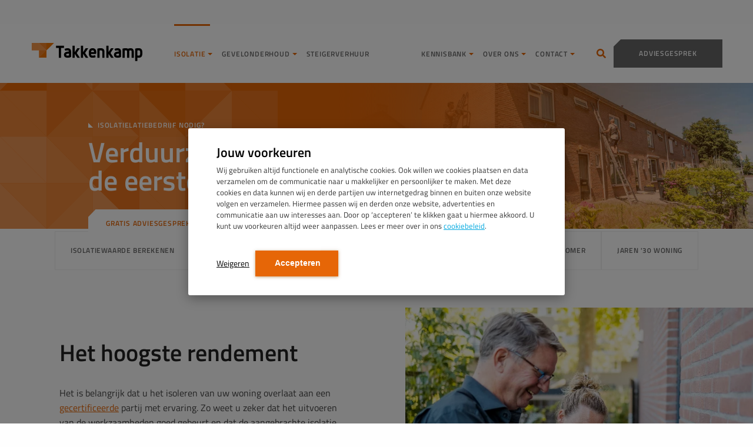

--- FILE ---
content_type: text/html; charset=UTF-8
request_url: https://www.takkenkamp.com/isolatie
body_size: 36812
content:
<!doctype html><html lang="en"><head>
        <meta charset="utf-8">
        <meta name="viewport" content="width=device-width">
        <title>Isolatiebedrijf nodig? | Takkenkamp Vastgoed Verduurzamers</title>
        
        <link rel="shortcut icon" href="https://www.takkenkamp.com/hubfs/takkenkamp-favicon-logo.svg">
        
        <meta name="description" content="Uw woning of gebouw verduurzamen? Isolatie is de eerste stap. Wij zijn een ervaren isolatiebedrijf met mogelijkheden voor het isoleren van uw gevel, vloer én dak.">

        <link rel="preload" as="font" type="font/woff2" href="https://www.takkenkamp.com/hubfs/raw_assets/public/adwise_takkenkamp/fonts/titillium-web-v9-latin-regular.woff2" crossorigin>
        <link rel="preload" as="font" type="font/woff2" href="https://www.takkenkamp.com/hubfs/raw_assets/public/adwise_takkenkamp/fonts/titillium-web-v9-latin-600.woff2" crossorigin>
        <link rel="preload" as="font" type="font/woff2" href="" crossorigin>

        
        

        
        <meta name="viewport" content="width=device-width, initial-scale=1">

    
    <meta property="og:description" content="Uw woning of gebouw verduurzamen? Isolatie is de eerste stap. Wij zijn een ervaren isolatiebedrijf met mogelijkheden voor het isoleren van uw gevel, vloer én dak.">
    <meta property="og:title" content="Isolatiebedrijf nodig? | Takkenkamp Vastgoed Verduurzamers">
    <meta name="twitter:description" content="Uw woning of gebouw verduurzamen? Isolatie is de eerste stap. Wij zijn een ervaren isolatiebedrijf met mogelijkheden voor het isoleren van uw gevel, vloer én dak.">
    <meta name="twitter:title" content="Isolatiebedrijf nodig? | Takkenkamp Vastgoed Verduurzamers">

    

    
    <style>
a.cta_button{-moz-box-sizing:content-box !important;-webkit-box-sizing:content-box !important;box-sizing:content-box !important;vertical-align:middle}.hs-breadcrumb-menu{list-style-type:none;margin:0px 0px 0px 0px;padding:0px 0px 0px 0px}.hs-breadcrumb-menu-item{float:left;padding:10px 0px 10px 10px}.hs-breadcrumb-menu-divider:before{content:'›';padding-left:10px}.hs-featured-image-link{border:0}.hs-featured-image{float:right;margin:0 0 20px 20px;max-width:50%}@media (max-width: 568px){.hs-featured-image{float:none;margin:0;width:100%;max-width:100%}}.hs-screen-reader-text{clip:rect(1px, 1px, 1px, 1px);height:1px;overflow:hidden;position:absolute !important;width:1px}
</style>

<link rel="stylesheet" href="https://www.takkenkamp.com/hubfs/hub_generated/template_assets/1/50408408422/1743653053698/template_fonts.min.css">
<link rel="stylesheet" href="https://www.takkenkamp.com/hubfs/hub_generated/template_assets/1/50409114957/1769076465270/template_main.min.css">
<link rel="stylesheet" href="https://www.takkenkamp.com/hubfs/hub_generated/module_assets/1/51390669641/1765979799745/module_block_header_global.min.css">
<link rel="stylesheet" href="https://www.takkenkamp.com/hubfs/hub_generated/module_assets/1/50409258420/1765979761338/module_block_header.min.css">
<link rel="stylesheet" href="https://www.takkenkamp.com/hubfs/hub_generated/module_assets/1/50409393711/1746093302215/module_block_sticky_menu.min.css">
<link rel="stylesheet" href="https://www.takkenkamp.com/hubfs/hub_generated/module_assets/1/50409114952/1743812365247/module_block_image-content-switch.min.css">

  <style>
  #hs_cos_wrapper_widget_1658476855416 hr {
  border:0 none;
  border-bottom-width:1px;
  border-bottom-style:solid;
  border-bottom-color:rgba(0,0,0,0.0);
  margin-left:auto;
  margin-right:auto;
  margin-top:10px;
  margin-bottom:10px;
  width:50%;
}

  </style>


  <style>
  #hs_cos_wrapper_widget_1658476835693 hr {
  border:0 none;
  border-bottom-width:1px;
  border-bottom-style:solid;
  border-bottom-color:rgba(0,0,0,0.0);
  margin-left:auto;
  margin-right:auto;
  margin-top:10px;
  margin-bottom:10px;
  width:50%;
}

  </style>


  <style>
  #hs_cos_wrapper_widget_1658476707971 hr {
  border:0 none;
  border-bottom-width:1px;
  border-bottom-style:solid;
  border-bottom-color:rgba(0,0,0,0.0);
  margin-left:auto;
  margin-right:auto;
  margin-top:10px;
  margin-bottom:10px;
  width:60%;
}

  </style>

<link rel="stylesheet" href="https://www.takkenkamp.com/hubfs/hub_generated/module_assets/1/50408181817/1743812351608/module_block_call_to_action.min.css">
<link rel="stylesheet" href="https://www.takkenkamp.com/hubfs/hub_generated/module_assets/1/50408408414/1743812358415/module_block_content.min.css">
<link rel="stylesheet" href="https://www.takkenkamp.com/hubfs/hub_generated/module_assets/1/50408181820/1743812352741/module_block_faq.min.css">
<link rel="stylesheet" href="https://www.takkenkamp.com/hubfs/hub_generated/module_assets/1/50408553527/1743812360398/module_block_related-products.min.css">
<link rel="stylesheet" href="https://www.takkenkamp.com/hubfs/hub_generated/module_assets/1/51390405294/1749562713701/module_block_footer.min.css">
    

    
<!--  Added by GoogleTagManager integration -->
<script>
var _hsp = window._hsp = window._hsp || [];
window.dataLayer = window.dataLayer || [];
function gtag(){dataLayer.push(arguments);}

var useGoogleConsentModeV2 = true;
var waitForUpdateMillis = 1000;



var hsLoadGtm = function loadGtm() {
    if(window._hsGtmLoadOnce) {
      return;
    }

    if (useGoogleConsentModeV2) {

      gtag('set','developer_id.dZTQ1Zm',true);

      gtag('consent', 'default', {
      'ad_storage': 'denied',
      'analytics_storage': 'denied',
      'ad_user_data': 'denied',
      'ad_personalization': 'denied',
      'wait_for_update': waitForUpdateMillis
      });

      _hsp.push(['useGoogleConsentModeV2'])
    }

    (function(w,d,s,l,i){w[l]=w[l]||[];w[l].push({'gtm.start':
    new Date().getTime(),event:'gtm.js'});var f=d.getElementsByTagName(s)[0],
    j=d.createElement(s),dl=l!='dataLayer'?'&l='+l:'';j.async=true;j.src=
    'https://www.googletagmanager.com/gtm.js?id='+i+dl;f.parentNode.insertBefore(j,f);
    })(window,document,'script','dataLayer','GTM-W648DPB');

    window._hsGtmLoadOnce = true;
};

_hsp.push(['addPrivacyConsentListener', function(consent){
  if(consent.allowed || (consent.categories && consent.categories.analytics)){
    hsLoadGtm();
  }
}]);

</script>

<!-- /Added by GoogleTagManager integration -->

    <link rel="canonical" href="https://www.takkenkamp.com/isolatie">

<meta name="google-site-verification" content="2eYjA_7wsQqg4zh4q0eytYGYhx44SMZxC5iIJT3X1Kc">
<meta property="og:url" content="https://www.takkenkamp.com/isolatie">
<meta name="twitter:card" content="summary">
<meta http-equiv="content-language" content="en">







        
        
        
        
        
        

        
        <script data-no-defer="no-defer" type="application/ld+json">
            {
                "@context": "http://schema.org",
                "@type": "Organization",
                "url": "https://www.takkenkamp.com/",
                "name": "Takkenkamp",
                "logo": "https://f.hubspotusercontent20.net/hubfs/20241723/raw_assets/public/adwise_takkenkamp/images/logo-takkenkamp.svg",
                "telephone": "",
                "contactPoint": [
                    {
                        "@type": "ContactPoint",
                        "telephone": "0880273700",
                        "contactType": "Customer Service"
                    }
                ],
                "aggregateRating": [
                    {
                        "@type": "AggregateRating",
                        "bestRating": "10",
                        "worstRating": "1",
                        "ratingValue": "8.9",
                        "ratingCount": "2292",
                        "url": "https://www.kiyoh.com/reviews/1042302/takkenkamp_isolatie"
                    }
                ]
            }
        </script>
      
        <script type="text/javascript" src="https://script.adcalls.nl/f65aba30-41f8-4533-8370-a7dbb7f1acd6.js" async></script>
    <meta name="generator" content="HubSpot"></head>
    <body>
<!--  Added by GoogleTagManager integration -->
<noscript><iframe src="https://www.googletagmanager.com/ns.html?id=GTM-W648DPB" height="0" width="0" style="display:none;visibility:hidden"></iframe></noscript>

<!-- /Added by GoogleTagManager integration -->

        <div class="off-canvas-wrapper   hs-content-id-50409361011 hs-site-page page ">
            
            <div id="hs_cos_wrapper_header" class="hs_cos_wrapper hs_cos_wrapper_widget hs_cos_wrapper_type_module" style="" data-hs-cos-general-type="widget" data-hs-cos-type="module"><!--
  templateType: global_partial
  label: Header
-->

	


<header class="header cta-enabled">
    <div class="grid-container">
        <div class="grid-x">
            <div class="cell header__holder">
                <div class="buttons-group ">
                    
                    <div class="hide-for-xlarge buttons-group-mobile button button--secondary button--call">
                        <svg width="12" height="12" viewbox="0 0 12 12" fill="none" xmlns="http://www.w3.org/2000/svg">
                            <path d="M11.6735 8.80679L9.99885 7.13215C9.40076 6.53407 8.38402 6.77333 8.14479 7.55081C7.96536 8.08911 7.36728 8.38815 6.829 8.26851C5.63283 7.96947 4.01801 6.41445 3.71897 5.15848C3.53954 4.62018 3.89839 4.02209 4.43667 3.84269C5.21417 3.60346 5.45341 2.58671 4.85532 1.98863L3.18069 0.313994C2.70222 -0.104665 1.98452 -0.104665 1.56586 0.313994L0.429504 1.45035C-0.706855 2.64652 0.549121 5.81637 3.36012 8.62737C6.17111 11.4384 9.34095 12.7542 10.5371 11.558L11.6735 10.4216C12.0922 9.94315 12.0922 9.22545 11.6735 8.80679Z" />
                        </svg>
                        <span class="hide-for-xlarge inner-text">Advies</span>
                      
                        <div class="hide-for-xlarge button--hover">
                          <div class="contact--option">
                            <span class="contact--title">Particulier</span>
                            <a href="tel:088%20-%20027%2037%2000" class="telephone">
                              088 - 027 37 00
                            </a>
                            <span class="contact--title"></span>
                            <a href="https://wa.me/088%20-%20027%2037%2000" target="_blank" class="whatsapp">
                              
                            </a>
                          </div>
                          <div class="contact--option contact--business">
                            <span class="contact--title">Zakelijk</span>
                            <a href="tel:088%20-%20027%2037%2010">
                              088 - 027 37 10
                            </a>
                          </div>
                        </div>
                    </div>
                    
                  
                    
                    <div class="show-for-xlarge buttons-group-desktop button button--secondary button--call button--menu">
                        <!--svg width="12" height="12" viewBox="0 0 12 12" fill="none" xmlns="http://www.w3.org/2000/svg">
                            <path d="M11.6735 8.80679L9.99885 7.13215C9.40076 6.53407 8.38402 6.77333 8.14479 7.55081C7.96536 8.08911 7.36728 8.38815 6.829 8.26851C5.63283 7.96947 4.01801 6.41445 3.71897 5.15848C3.53954 4.62018 3.89839 4.02209 4.43667 3.84269C5.21417 3.60346 5.45341 2.58671 4.85532 1.98863L3.18069 0.313994C2.70222 -0.104665 1.98452 -0.104665 1.56586 0.313994L0.429504 1.45035C-0.706855 2.64652 0.549121 5.81637 3.36012 8.62737C6.17111 11.4384 9.34095 12.7542 10.5371 11.558L11.6735 10.4216C12.0922 9.94315 12.0922 9.22545 11.6735 8.80679Z"/>
                        </svg-->
                      <span><a class="advice-button" href="https://www.takkenkamp.com/adviesgesprek">Adviesgesprek</a></span>
                      
                        <div class="show-for-xlarge button--hover">
                          <div class="contact--option">
                                
                                
                                <a href="https://www.takkenkamp.com/adviesgesprek">
                                  <span class="contact--title">Particulier</span>
                              </a>
                            
                            <!--a href="tel:088 - 027 37 00" class="telephone">
                              088 - 027 37 00
                            </a-->
                            
                            <!--span class="contact--title"></span>
                            <a href="https://wa.me/088 - 027 37 00" target="_blank" class="whatsapp">
                              
                            </a-->
                          </div>
                          <div class="contact--option contact--business">
                              
                              
                              <a href="https://www.takkenkamp.com/zakelijk-contact">
                              <span class="contact--title">Zakelijk</span>
                            </a>
                            
                            <!--a href="tel:088 - 027 37 10">
                              088 - 027 37 10
                            </a-->
                              
                          </div>
                        </div>
                      
                    </div>
                    


                    <div class="hide-for-xlarge buttons-group-mobile button button--secondary button--call">
                        <svg width="12" height="12" viewbox="0 0 12 12" fill="none" xmlns="http://www.w3.org/2000/svg">
                            <path d="M11.6735 8.80679L9.99885 7.13215C9.40076 6.53407 8.38402 6.77333 8.14479 7.55081C7.96536 8.08911 7.36728 8.38815 6.829 8.26851C5.63283 7.96947 4.01801 6.41445 3.71897 5.15848C3.53954 4.62018 3.89839 4.02209 4.43667 3.84269C5.21417 3.60346 5.45341 2.58671 4.85532 1.98863L3.18069 0.313994C2.70222 -0.104665 1.98452 -0.104665 1.56586 0.313994L0.429504 1.45035C-0.706855 2.64652 0.549121 5.81637 3.36012 8.62737C6.17111 11.4384 9.34095 12.7542 10.5371 11.558L11.6735 10.4216C12.0922 9.94315 12.0922 9.22545 11.6735 8.80679Z" />
                        </svg>
                        <span class="hide-for-xlarge inner-text">Advies</span>
                      
                        <div class="hide-for-xlarge button--hover">
                          <div class="contact--option">
                            <span class="contact--title">Particulier</span>
                            <a href="tel:088%20-%20027%2037%2000" class="telephone">
                              088 - 027 37 00
                            </a>
                            <!--span class="contact--title"></span>
                            <a href="https://wa.me/088 - 027 37 00" target="_blank" class="whatsapp">
                              
                            </a-->
                          </div>
                          <div class="contact--option contact--business">
                            <span class="contact--title">Zakelijk</span>
                            <a href="tel:088%20-%20027%2037%2010">
                              088 - 027 37 10
                            </a>
                          </div>
                        </div>
                    </div>
                </div>

                <a href="/" class="logo">
                    <img src="https://www.takkenkamp.com/hubfs/raw_assets/public/adwise_takkenkamp/images/logo-takkenkamp.svg" width="192" height="32" alt="logo Takkenkamp">
                </a>
                <nav class="main-navigation">
                    <span id="hs_cos_wrapper_header_main_nav" class="hs_cos_wrapper hs_cos_wrapper_widget hs_cos_wrapper_type_menu" style="" data-hs-cos-general-type="widget" data-hs-cos-type="menu"><div id="hs_menu_wrapper_header_main_nav" class="hs-menu-wrapper active-branch flyouts hs-menu-flow-horizontal" role="navigation" data-sitemap-name="tk_main_menu" data-menu-id="50408494153" aria-label="Navigation Menu">
 <ul role="menu" class="active-branch">
  <li class="hs-menu-item hs-menu-depth-1 active hs-item-has-children active-branch" role="none"><a href="https://www.takkenkamp.com/isolatie" aria-haspopup="true" aria-expanded="false" role="menuitem">Isolatie</a>
   <ul role="menu" class="hs-menu-children-wrapper">
    <li class="hs-menu-item hs-menu-depth-2" role="none"><a href="https://www.takkenkamp.com/isolatie/spouwmuurisolatie" role="menuitem">Spouwmuurisolatie</a></li>
    <li class="hs-menu-item hs-menu-depth-2" role="none"><a href="https://www.takkenkamp.com/isolatie/vloerisolatie" role="menuitem">Vloerisolatie</a></li>
    <li class="hs-menu-item hs-menu-depth-2" role="none"><a href="https://www.takkenkamp.com/isolatie/bodemisolatie" role="menuitem">Bodemisolatie</a></li>
    <li class="hs-menu-item hs-menu-depth-2" role="none"><a href="https://www.takkenkamp.com/isolatie/dakisolatie" role="menuitem">Dakisolatie</a></li>
    <li class="hs-menu-item hs-menu-depth-2" role="none"><a href="https://www.takkenkamp.com/natuurvriendelijk-isoleren" role="menuitem">Natuurvriendelijk isoleren</a></li>
    <li class="hs-menu-item hs-menu-depth-2" role="none"><a href="https://www.takkenkamp.com/subsidie-isolatie" role="menuitem">Subsidie op isolatie</a></li>
    <li class="hs-menu-item hs-menu-depth-2" role="none"><a href="https://www.takkenkamp.com/e-dna-onderzoek" role="menuitem">eDNA-onderzoek</a></li>
   </ul></li>
  <li class="hs-menu-item hs-menu-depth-1 hs-item-has-children" role="none"><a href="https://www.takkenkamp.com/gevelonderhoud" aria-haspopup="true" aria-expanded="false" role="menuitem">Gevelonderhoud</a>
   <ul role="menu" class="hs-menu-children-wrapper">
    <li class="hs-menu-item hs-menu-depth-2" role="none"><a href="https://www.takkenkamp.com/gevelonderhoud/gevelreiniging" role="menuitem">Gevelreiniging</a></li>
    <li class="hs-menu-item hs-menu-depth-2" role="none"><a href="https://www.takkenkamp.com/gevelonderhoud/gevelrenovatie" role="menuitem">Gevelrenovatie</a></li>
    <li class="hs-menu-item hs-menu-depth-2" role="none"><a href="https://www.takkenkamp.com/gevelonderhoud/gevelrestauratie" role="menuitem">Gevelrestauratie</a></li>
    <li class="hs-menu-item hs-menu-depth-2" role="none"><a href="https://www.takkenkamp.com/gevelonderhoud/voegwerk" role="menuitem">Voegwerk</a></li>
    <li class="hs-menu-item hs-menu-depth-2" role="none"><a href="https://www.takkenkamp.com/gevelonderhoud/schoorsteen-renovatie" role="menuitem">Schoorsteenrenovatie</a></li>
    <li class="hs-menu-item hs-menu-depth-2" role="none"><a href="https://www.takkenkamp.com/gevelonderhoud/constructief-herstel" role="menuitem">Constructief herstel</a></li>
    <li class="hs-menu-item hs-menu-depth-2" role="none"><a href="https://www.takkenkamp.com/gevelonderhoud/spouwankers" role="menuitem">Spouwankers</a></li>
   </ul></li>
  <li class="hs-menu-item hs-menu-depth-1" role="none"><a href="https://www.takkenkamp.com/steigerverhuur" role="menuitem">Steigerverhuur</a></li>
  <li class="hs-menu-item hs-menu-depth-1 hs-item-has-children" role="none"><a href="https://www.takkenkamp.com/kennisbank" aria-haspopup="true" aria-expanded="false" role="menuitem">Kennisbank</a>
   <ul role="menu" class="hs-menu-children-wrapper">
    <li class="hs-menu-item hs-menu-depth-2" role="none"><a href="https://www.takkenkamp.com/kennisbank" role="menuitem">Artikelen</a></li>
    <li class="hs-menu-item hs-menu-depth-2" role="none"><a href="https://www.takkenkamp.com/kennisbank/faq" role="menuitem">FAQ</a></li>
   </ul></li>
  <li class="hs-menu-item hs-menu-depth-1 hs-item-has-children" role="none"><a href="https://www.takkenkamp.com/over-ons" aria-haspopup="true" aria-expanded="false" role="menuitem">Over ons</a>
   <ul role="menu" class="hs-menu-children-wrapper">
    <li class="hs-menu-item hs-menu-depth-2" role="none"><a href="https://www.takkenkamp.com/over-ons/werkwijze" role="menuitem">Werkwijze</a></li>
    <li class="hs-menu-item hs-menu-depth-2" role="none"><a href="https://www.takkenkamp.com/over-ons/nieuws" role="menuitem">Nieuws</a></li>
    <li class="hs-menu-item hs-menu-depth-2" role="none"><a href="https://www.takkenkamp.com/over-ons/projecten" role="menuitem">Projecten</a></li>
    <li class="hs-menu-item hs-menu-depth-2" role="none"><a href="https://www.takkenkamp.com/over-ons/certificeringen" role="menuitem">Certificeringen</a></li>
    <li class="hs-menu-item hs-menu-depth-2" role="none"><a href="https://www.takkenkamp.com/over-ons/downloads" role="menuitem">Downloads</a></li>
    <li class="hs-menu-item hs-menu-depth-2" role="none"><a href="https://www.werkenbijtakkenkamp.nl" role="menuitem" target="_blank" rel="noopener">Werken bij</a></li>
   </ul></li>
  <li class="hs-menu-item hs-menu-depth-1 hs-item-has-children" role="none"><a href="https://www.takkenkamp.com/contact" aria-haspopup="true" aria-expanded="false" role="menuitem">Contact</a>
   <ul role="menu" class="hs-menu-children-wrapper">
    <li class="hs-menu-item hs-menu-depth-2" role="none"><a href="https://www.takkenkamp.com/adviesgesprek" role="menuitem">Particulier advies</a></li>
    <li class="hs-menu-item hs-menu-depth-2" role="none"><a href="https://www.takkenkamp.com/zakelijk-contact" role="menuitem">Zakelijk contact</a></li>
    <li class="hs-menu-item hs-menu-depth-2" role="none"><a href="https://www.takkenkamp.com/contact/vestigingen" role="menuitem">Vestigingen</a></li>
    <li class="hs-menu-item hs-menu-depth-2" role="none"><a href="https://www.takkenkamp.com/melding" role="menuitem">Melding maken</a></li>
   </ul></li>
 </ul>
</div></span>
                    <div class="hs-search-field">
                        <div class="hs-search-field__bar">
                            <form action="/hs-search-results">
                                <input type="search" class="hs-search-field__input" name="term" autocomplete="off" required>
                                <button class="button button--primary" aria-label="Search"><span id="hs_cos_wrapper_header_" class="hs_cos_wrapper hs_cos_wrapper_widget hs_cos_wrapper_type_icon" style="" data-hs-cos-general-type="widget" data-hs-cos-type="icon"><svg version="1.0" xmlns="http://www.w3.org/2000/svg" viewbox="0 0 512 512" aria-hidden="true"><g id="search1_layer"><path d="M505 442.7L405.3 343c-4.5-4.5-10.6-7-17-7H372c27.6-35.3 44-79.7 44-128C416 93.1 322.9 0 208 0S0 93.1 0 208s93.1 208 208 208c48.3 0 92.7-16.4 128-44v16.3c0 6.4 2.5 12.5 7 17l99.7 99.7c9.4 9.4 24.6 9.4 33.9 0l28.3-28.3c9.4-9.4 9.4-24.6.1-34zM208 336c-70.7 0-128-57.2-128-128 0-70.7 57.2-128 128-128 70.7 0 128 57.2 128 128 0 70.7-57.2 128-128 128z" /></g></svg></span> </button>
                            </form>
                        </div>
                    </div>
                </nav>
                <div class="hamburger hide-for-xlarge">
                    <span class="icon-open"></span>
                    <span class="icon-close"></span>
                    <span class="icon-text"></span>
                </div>
            </div>
        </div>
    </div>
    <div class="page_progress">
        <div id="pageProgress" class="progress__bar"></div>
    </div>
</header></div>
            

            
<main class="body-container-wrapper">
  <div class="container-fluid body-container body-container--main">
<div class="row-fluid-wrapper">
<div class="row-fluid">
<div class="span12 widget-span widget-type-cell " style="" data-widget-type="cell" data-x="0" data-w="12">

<div class="row-fluid-wrapper row-depth-1 row-number-1 dnd-section">
<div class="row-fluid ">
<div class="span12 widget-span widget-type-custom_widget dnd-module" style="" data-widget-type="custom_widget" data-x="0" data-w="12">
<div id="hs_cos_wrapper_dnd_area-module-1" class="hs_cos_wrapper hs_cos_wrapper_widget hs_cos_wrapper_type_module" style="" data-hs-cos-general-type="widget" data-hs-cos-type="module"><section class="section section--header h40 ">
    
    
    
    <picture>
        <img src="https://www.takkenkamp.com/hs-fs/hubfs/Fotos/Sfeer/isolatie_web-header-min.jpg?width=1900&amp;height=1000&amp;name=isolatie_web-header-min.jpg" alt="isolatie_web-header-min" loading="lazy" width="1900" height="1000" srcset="https://www.takkenkamp.com/hs-fs/hubfs/Fotos/Sfeer/isolatie_web-header-min.jpg?width=950&amp;height=500&amp;name=isolatie_web-header-min.jpg 950w, https://www.takkenkamp.com/hs-fs/hubfs/Fotos/Sfeer/isolatie_web-header-min.jpg?width=1900&amp;height=1000&amp;name=isolatie_web-header-min.jpg 1900w, https://www.takkenkamp.com/hs-fs/hubfs/Fotos/Sfeer/isolatie_web-header-min.jpg?width=2850&amp;height=1500&amp;name=isolatie_web-header-min.jpg 2850w, https://www.takkenkamp.com/hs-fs/hubfs/Fotos/Sfeer/isolatie_web-header-min.jpg?width=3800&amp;height=2000&amp;name=isolatie_web-header-min.jpg 3800w, https://www.takkenkamp.com/hs-fs/hubfs/Fotos/Sfeer/isolatie_web-header-min.jpg?width=4750&amp;height=2500&amp;name=isolatie_web-header-min.jpg 4750w, https://www.takkenkamp.com/hs-fs/hubfs/Fotos/Sfeer/isolatie_web-header-min.jpg?width=5700&amp;height=3000&amp;name=isolatie_web-header-min.jpg 5700w" sizes="(max-width: 1900px) 100vw, 1900px">
    </picture>
    

    <div class="overlay-grid image-grid-orange"></div>

    <div class="grid-container">
        
        <div class="grid-x align-middle outer-header">
            <div class="cell xlarge-6 xlarge-offset-1">
                <header>
                    
                    <h1 class="heading-h1 triangle">Isolatielatiebedrijf nodig?</h1>
                    
                    
                    <h2 class="heading-h2">Verduurzamen? Isoleren is de eerste stap.</h2>
                    
                  
                    <div class="header-buttons">
                      
                        
                        
                      
                        
                          <a class="button button--primary button--primary--alt" href="https://www.takkenkamp.com/adviesgesprek">
                            Gratis adviesgesprek aanvragen
                          </a>
                        
                      
                      
                      
                      
                      
                        
                            
                            
                              
                            

                            
                              <a href="tel:+31880273700" class="button button--primary button--secondary-alt">
                                <span><svg width="12" height="13" viewbox="0 0 12 13" fill="none" xmlns="http://www.w3.org/2000/svg"><path d="M11.6735 9.25055L9.99884 7.55986C9.40076 6.95605 8.38402 7.1976 8.14478 7.98254C7.96536 8.52599 7.36727 8.8279 6.829 8.70711C5.63283 8.40521 4.01801 6.83529 3.71896 5.56728C3.53954 5.02382 3.89839 4.42001 4.43666 4.23888C5.21417 3.99736 5.45341 2.97087 4.85532 2.36706L3.18069 0.676378C2.70222 0.253707 1.98452 0.253707 1.56586 0.676378L0.429504 1.82363C-0.706855 3.03126 0.549121 6.23147 3.36011 9.0694C6.17111 11.9073 9.34095 13.2357 10.5371 12.0281L11.6735 10.8808C12.0922 10.3978 12.0922 9.67322 11.6735 9.25055Z" fill="#FFFAF7"></path></svg></span>
                                Of bel ons voor gratis advies
                              </a>
                            
                        
                      
                    </div>
                </header>
            </div>
            
        </div>
    </div>
</section></div>

</div><!--end widget-span -->
</div><!--end row-->
</div><!--end row-wrapper -->

<div class="row-fluid-wrapper row-depth-1 row-number-2 dnd-section">
<div class="row-fluid ">
<div class="span12 widget-span widget-type-cell dnd-column" style="" data-widget-type="cell" data-x="0" data-w="12">

<div class="row-fluid-wrapper row-depth-1 row-number-3 dnd-row">
<div class="row-fluid ">
<div class="span12 widget-span widget-type-custom_widget dnd-module" style="" data-widget-type="custom_widget" data-x="0" data-w="12">
<div id="hs_cos_wrapper_widget_1629721159600" class="hs_cos_wrapper hs_cos_wrapper_widget hs_cos_wrapper_type_module" style="" data-hs-cos-general-type="widget" data-hs-cos-type="module"><div id="stick-here"></div>
<div class="sticky-menu sticky-container" data-insert="end">
    <ul class="sticky-list no-bullet" data-magellan data-animation-easing="swing" data-offset="160">

        
            
            
            
            
            <li class="list-item">
                <a href="https://www.takkenkamp.com/kennisbank/isolatiewaarde-berekenen/">Isolatiewaarde berekenen</a></li>
        
            
            
            
            
            <li class="list-item">
                <a href="https://www.takkenkamp.com/kennisbank/wanneer-is-woning-geschikt-isolatie/">Woning geschikt voor isolatie?</a></li>
        
            
            
            
            
            <li class="list-item">
                <a href="https://www.takkenkamp.com/kennisbank/beste-isolatie-manier/">Beste manier om te isoleren</a></li>
        
            
            
            
            
            <li class="list-item">
                <a href="https://www.takkenkamp.com/kennisbank/koel-huis-zomer/">Koel huis in de zomer</a></li>
        
            
            
            
            
            <li class="list-item">
                <a href="https://www.takkenkamp.com/isolatie/jaren-30-woning-isoleren">Jaren '30 woning</a></li>
        

    </ul>
</div></div>

</div><!--end widget-span -->
</div><!--end row-->
</div><!--end row-wrapper -->

</div><!--end widget-span -->
</div><!--end row-->
</div><!--end row-wrapper -->

<div class="row-fluid-wrapper row-depth-1 row-number-4 dnd-section">
<div class="row-fluid ">
<div class="span12 widget-span widget-type-cell dnd-column" style="" data-widget-type="cell" data-x="0" data-w="12">

<div class="row-fluid-wrapper row-depth-1 row-number-5 dnd-row">
<div class="row-fluid ">
<div class="span6 widget-span widget-type-cell dnd-column" style="" data-widget-type="cell" data-x="0" data-w="6">

<div class="row-fluid-wrapper row-depth-1 row-number-6 dnd-row">
<div class="row-fluid ">
<div class="span12 widget-span widget-type-custom_widget dnd-module" style="" data-widget-type="custom_widget" data-x="0" data-w="12">
<div id="hs_cos_wrapper_dnd_area-module-2" class="hs_cos_wrapper hs_cos_wrapper_widget hs_cos_wrapper_type_module" style="" data-hs-cos-general-type="widget" data-hs-cos-type="module"><article class="block_image-content-switch
        image-right
        
        
        ">
    <section class="media-article">
        <div class="grid-container">
            <div class="grid-x align-middle align-center">
                <div class="cell small-order-2 xlarge-5  xlarge-order-1 ">
                    
                    
                    <h3 class="heading-h2">Het hoogste rendement</h3>
                    
                    <p>Het is belangrijk dat u het isoleren van uw woning overlaat aan een <a href="/over-ons/certificeringen" rel="noopener">gecertificeerde</a> partij met ervaring. Zo weet u zeker dat het uitvoeren van de werkzaamheden goed gebeurt en dat de aangebrachte isolatie het hoogste rendement oplevert. Maak daarom kennis met ons, Takkenkamp Vastgoed Verduurzamers. Wij zijn een isolatiebedrijf met ruim 80 jaar ervaring en bieden verschillende mogelijkheden voor het isoleren van uw gevel, vloer én dak.</p>

                    
                    
                    
                    
                    
                    
                    <a href="https://www.takkenkamp.com/adviesgesprek" class="button button--primary">
                    Vraag gratis advies aan
                    </a>
                    

                    
                </div>
                <div class="cell small-order-1 xlarge-5 xlarge-order-2 xlarge-offset-1 image">
                    <picture class="orientation-landscape">
                        <img src="https://www.takkenkamp.com/hubfs/Fotos/Sfeer/Takkenkamp%20Fotografie%20Juni%202022-351-1.jpg" alt="Takkenkamp Fotografie Juni 2022-351-1" loading="lazy">
                    </picture>
                </div>
            </div>
        </div>
    </section>
</article></div>

</div><!--end widget-span -->
</div><!--end row-->
</div><!--end row-wrapper -->

<div class="row-fluid-wrapper row-depth-1 row-number-7 dnd-row">
<div class="row-fluid ">
<div class="span12 widget-span widget-type-custom_widget dnd-module" style="" data-widget-type="custom_widget" data-x="0" data-w="12">
<span id="hs_cos_wrapper_widget_1747294656072" class="hs_cos_wrapper hs_cos_wrapper_widget hs_cos_wrapper_type_module" style="" data-hs-cos-general-type="widget" data-hs-cos-type="module"><!-- custom widget definition not found (portalId: null, path: null, moduleId: null) --></span>

</div><!--end widget-span -->
</div><!--end row-->
</div><!--end row-wrapper -->

</div><!--end widget-span -->
<div class="span6 widget-span widget-type-custom_widget dnd-module" style="" data-widget-type="custom_widget" data-x="6" data-w="6">
<div id="hs_cos_wrapper_module_1632305336366" class="hs_cos_wrapper hs_cos_wrapper_widget hs_cos_wrapper_type_module" style="" data-hs-cos-general-type="widget" data-hs-cos-type="module"><article class="block_image-content-switch
        image-left
        
        
         has-background ">
    <section class="media-article">
        <div class="grid-container">
            <div class="grid-x align-middle align-center">
                <div class="cell small-order-2 xlarge-5  xlarge-order-2 xlarge-offset-1">
                    
                    <h2 class="heading-h1 triangle">Wat is isolatie?</h2>
                    
                    
                    <h3 class="heading-h2">Wat is isolatie?</h3>
                    
                    <a id="wat-is-isolatie" data-hs-anchor="true"></a>
<p>Voordat wij u meer vertellen over de verschillende mogelijkheden voor het isoleren van uw huis, wilt u misschien eerst weten wat isolatie eigenlijk is. Isolatie betekent het afschermen van invloeden van buitenaf. In het geval van woningisolatie beschermt u uw huis tegen weersinvloeden. Kou, hitte, tocht en vocht krijgen geen kans.</p>
<h3>Soorten isolatie</h3>
<p>Zoals gezegd heeft u bij ons mogelijkheden voor het isoleren van uw gevel, vloer én dak. Wij vertellen u graag meer over uw opties.</p>

                    
                    
                    
                    
                    
                    
                    <a href="https://www.takkenkamp.com/adviesgesprek" class="button button--primary">
                    Gratis persoonlijk advies
                    </a>
                    

                    
                </div>
                <div class="cell small-order-1 xlarge-5  xlarge-order-1 image">
                    <picture class="orientation-landscape">
                        <img src="https://www.takkenkamp.com/hubfs/Fotos/Isolatie/Spouw/gecomprimeerde%20afbeeldingen%20spouw/Spouw-vullen-min.jpg" alt="Spouw-vullen-min" loading="lazy">
                    </picture>
                </div>
            </div>
        </div>
    </section>
</article></div>

</div><!--end widget-span -->
</div><!--end row-->
</div><!--end row-wrapper -->

</div><!--end widget-span -->
</div><!--end row-->
</div><!--end row-wrapper -->

<div class="row-fluid-wrapper row-depth-1 row-number-8 dnd-section">
<div class="row-fluid ">
<div class="span12 widget-span widget-type-cell dnd-column" style="" data-widget-type="cell" data-x="0" data-w="12">

<div class="row-fluid-wrapper row-depth-1 row-number-9 dnd-row">
<div class="row-fluid ">
<div class="span12 widget-span widget-type-custom_widget dnd-module" style="" data-widget-type="custom_widget" data-x="0" data-w="12">
<div id="hs_cos_wrapper_widget_1658476855416" class="hs_cos_wrapper hs_cos_wrapper_widget hs_cos_wrapper_type_module" style="" data-hs-cos-general-type="widget" data-hs-cos-type="module">







<hr></div>

</div><!--end widget-span -->
</div><!--end row-->
</div><!--end row-wrapper -->

</div><!--end widget-span -->
</div><!--end row-->
</div><!--end row-wrapper -->

<div class="row-fluid-wrapper row-depth-1 row-number-10 dnd-section">
<div class="row-fluid ">
<div class="span12 widget-span widget-type-custom_widget dnd-module" style="" data-widget-type="custom_widget" data-x="0" data-w="12">
<div id="hs_cos_wrapper_module_1630323171491" class="hs_cos_wrapper hs_cos_wrapper_widget hs_cos_wrapper_type_module" style="" data-hs-cos-general-type="widget" data-hs-cos-type="module"><article class="block_image-content-switch
        image-right
        
        
        ">
    <section class="media-article">
        <div class="grid-container">
            <div class="grid-x align-middle align-center">
                <div class="cell small-order-2 xlarge-5  xlarge-order-1 ">
                    
                    <h2 class="heading-h1 triangle">Spouwmuurisolatie</h2>
                    
                    
                    <h3 class="heading-h2">Meer comfort, lagere energierekening</h3>
                    
                    <p>Veel mensen kiezen bij de isolatie van hun woning voor de voordelen van spouwmuurisolatie. Deze voordelen zijn er dan ook volop - zeker als uw woning gebouwd is vóór 1980. U kunt veel geld besparen en heeft de relatief lage investering van spouwmuurisolatie al binnen een aantal jaar terugverdiend.</p>
<p>Het rendement van spouwmuurisolatie is daarmee vergelijkbaar met een rente van 10% op uw spaarrekening (volgens berekeningen van <a href="https://www.milieucentraal.nl/energie-besparen/isoleren-en-besparen/spouwmuurisolatie/" rel="noopener" target="_blank">MilieuCentraal</a>). Naast besparing verhoogt spouwmuurisolatie de waarde van uw woning en verlaagt u de CO<sub>2</sub>-uitstoot van de woning.</p>

                    
                    
                    
                    
                    
                    
                    <a href="https://www.takkenkamp.com/isolatie/spouwmuurisolatie" class="button button--primary">
                    Meer over spouwmuurisolatie
                    </a>
                    

                    
                </div>
                <div class="cell small-order-1 xlarge-5 xlarge-order-2 xlarge-offset-1 image">
                    <picture class="orientation-portrait">
                        <img src="https://www.takkenkamp.com/hubfs/Fotos/Isolatie/Spouw/Takkenkamp-isoleren-steiger-min.jpg" alt="Takkenkamp-isoleren-steiger-min" loading="lazy">
                    </picture>
                </div>
            </div>
        </div>
    </section>
</article></div>

</div><!--end widget-span -->
</div><!--end row-->
</div><!--end row-wrapper -->

<div class="row-fluid-wrapper row-depth-1 row-number-11 dnd-section">
<div class="row-fluid ">
<div class="span12 widget-span widget-type-cell dnd-column" style="" data-widget-type="cell" data-x="0" data-w="12">

<div class="row-fluid-wrapper row-depth-1 row-number-12 dnd-row">
<div class="row-fluid ">
<div class="span12 widget-span widget-type-custom_widget dnd-module" style="" data-widget-type="custom_widget" data-x="0" data-w="12">
<div id="hs_cos_wrapper_widget_1658476835693" class="hs_cos_wrapper hs_cos_wrapper_widget hs_cos_wrapper_type_module" style="" data-hs-cos-general-type="widget" data-hs-cos-type="module">







<hr></div>

</div><!--end widget-span -->
</div><!--end row-->
</div><!--end row-wrapper -->

</div><!--end widget-span -->
</div><!--end row-->
</div><!--end row-wrapper -->

<div class="row-fluid-wrapper row-depth-1 row-number-13 dnd-section">
<div class="row-fluid ">
<div class="span12 widget-span widget-type-custom_widget dnd-module" style="" data-widget-type="custom_widget" data-x="0" data-w="12">
<div id="hs_cos_wrapper_dnd_area-module-3" class="hs_cos_wrapper hs_cos_wrapper_widget hs_cos_wrapper_type_module" style="" data-hs-cos-general-type="widget" data-hs-cos-type="module"><article class="block_image-content-switch
        image-left
        
        
         has-background ">
    <section class="media-article">
        <div class="grid-container">
            <div class="grid-x align-middle align-center">
                <div class="cell small-order-2 xlarge-5  xlarge-order-2 xlarge-offset-1">
                    
                    <h2 class="heading-h1 triangle">Vloerisolatie</h2>
                    
                    
                    <h3 class="heading-h2">Geen tocht en vocht meer in uw woning!</h3>
                    
                    <p>U kent het misschien wel: hoe hoog de thermostaat ook staat, nog steeds heeft u koude voeten. Met vloerisolatie wordt uw vloer zo’n 4 graden warmer. Bovendien heeft u geen last meer van vochtproblemen in uw woning, omdat er geen kou meer via de vloer optrekt. En u bespaart meteen op de energiekosten. Het rendement van vloerisolatie is volgens berekeningen van <a href="https://www.milieucentraal.nl/energie-besparen/isoleren-en-besparen/vloerisolatie/" rel="noopener" target="_blank">Milieu Centraal</a> vergelijkbaar met een rente van 7% op uw spaarrekening.</p>
<p>Goed om te weten: bij het isoleren van de vloer zijn er twee mogelijkheden. U kunt de onderkant van de vloer laten isoleren (vloerisolatie) of de bodem van de kruipruimte (bodemisolatie). Bij vloerisolatie wordt via het kruipluik isolatiemateriaal tegen de onderkant van de vloer aangebracht. Bij bodemisolatie wordt er isolatiemateriaal op de bodem van de kruipruimte geplaatst.</p>

                    
                    
                    
                    
                    
                    
                    <a href="https://www.takkenkamp.com/isolatie/vloerisolatie" class="button button--primary">
                    Meer over vloerisolatie
                    </a>
                    

                    
                </div>
                <div class="cell small-order-1 xlarge-5  xlarge-order-1 image">
                    <picture class="orientation-portrait">
                        <img src="https://www.takkenkamp.com/hubfs/Fotos/Isolatie/Vloer-Bodem/afbeeldingen%20gecomprimeerd/takkenkamp%20isolatie-120-1-min.jpg" alt="takkenkamp isolatie-120-1-min" loading="lazy">
                    </picture>
                </div>
            </div>
        </div>
    </section>
</article></div>

</div><!--end widget-span -->
</div><!--end row-->
</div><!--end row-wrapper -->

<div class="row-fluid-wrapper row-depth-1 row-number-14 dnd-section">
<div class="row-fluid ">
<div class="span12 widget-span widget-type-cell dnd-column" style="" data-widget-type="cell" data-x="0" data-w="12">

<div class="row-fluid-wrapper row-depth-1 row-number-15 dnd-row">
<div class="row-fluid ">
<div class="span12 widget-span widget-type-custom_widget dnd-module" style="" data-widget-type="custom_widget" data-x="0" data-w="12">
<div id="hs_cos_wrapper_widget_1658476707971" class="hs_cos_wrapper hs_cos_wrapper_widget hs_cos_wrapper_type_module" style="" data-hs-cos-general-type="widget" data-hs-cos-type="module">







<hr></div>

</div><!--end widget-span -->
</div><!--end row-->
</div><!--end row-wrapper -->

</div><!--end widget-span -->
</div><!--end row-->
</div><!--end row-wrapper -->

<div class="row-fluid-wrapper row-depth-1 row-number-16 dnd-section">
<div class="row-fluid ">
<div class="span6 widget-span widget-type-custom_widget dnd-module" style="" data-widget-type="custom_widget" data-x="0" data-w="6">
<div id="hs_cos_wrapper_dnd_area-module-4" class="hs_cos_wrapper hs_cos_wrapper_widget hs_cos_wrapper_type_module" style="" data-hs-cos-general-type="widget" data-hs-cos-type="module"><article class="block_image-content-switch
        image-right
        
         no-margin-bottom 
        ">
    <section class="media-article">
        <div class="grid-container">
            <div class="grid-x align-middle align-center">
                <div class="cell small-order-2 xlarge-5  xlarge-order-1 ">
                    
                    <h2 class="heading-h1 triangle">Dakisolatie</h2>
                    
                    
                    <h3 class="heading-h2">33% van de warmte in uw woning gaat verloren via het dak</h3>
                    
                    <p>Een dak zonder isolatie is één van de grootste energieverspillers in huis. Met goede dakisolatie bespaart u jaarlijks honderden euro’s aan stookkosten en woont u bovendien comfortabeler. Het rendement van dakisolatie is daarmee vergelijkbaar met een rente van 9% op uw spaarrekening (volgens berekeningen van <a href="https://www.milieucentraal.nl/energie-besparen/isoleren-en-besparen/dakisolatie/" rel="noopener" target="_blank">MilieuCentraal</a>).</p>

                    

                    
                </div>
                <div class="cell small-order-1 xlarge-5 xlarge-order-2 xlarge-offset-1 image">
                    <picture class="orientation-landscape">
                        <img src="https://www.takkenkamp.com/hubfs/local/isoleren/Takkenkamp%20dakisolatie%20lachen.webp" alt="Takkenkamp dakisolatie lachen" loading="lazy">
                    </picture>
                </div>
            </div>
        </div>
    </section>
</article></div>

</div><!--end widget-span -->
<div class="span6 widget-span widget-type-custom_widget dnd-module" style="" data-widget-type="custom_widget" data-x="6" data-w="6">
<div id="hs_cos_wrapper_module_1632305513271" class="hs_cos_wrapper hs_cos_wrapper_widget hs_cos_wrapper_type_module" style="" data-hs-cos-general-type="widget" data-hs-cos-type="module"><article class="block_image-content-switch
        image-left
         no-margin 
        
        ">
    <section class="media-article">
        <div class="grid-container">
            <div class="grid-x align-middle align-center">
                <div class="cell small-order-2 xlarge-5  xlarge-order-2 xlarge-offset-1">
                    
                    
                    <p>De beste manier van dakisolatie hangt af van uw woonsituatie. Gebruikt u de zolder om te leven? Dan is isolatie via de binnenzijde of buitenzijde van het dak de beste optie. Wordt de zolder niet gebruikt om in te leven? Dan is zoldervloer isolatie mogelijk. Ook kunt u het isoleren van uw dak combineren met het upgraden van uw zolder. Door bijvoorbeeld ook meteen een dakraam te plaatsen, maakt u van uw opbergzolder een prettige leef- of werkruimte.</p>

                    
                    
                    
                    
                    
                    
                    <a href="https://www.takkenkamp.com/isolatie/dakisolatie" class="button button--primary">
                    Meer over dakisolatie
                    </a>
                    

                    
                </div>
                <div class="cell small-order-1 xlarge-5  xlarge-order-1 image">
                    <picture class="orientation-landscape">
                        <img src="https://www.takkenkamp.com/hubfs/Fotos/Isolatie/Dak/Takkenkamp-dakisolatie-1.webp" alt="Takkenkamp medewerker plaatst dakisolatie" loading="lazy">
                    </picture>
                </div>
            </div>
        </div>
    </section>
</article></div>

</div><!--end widget-span -->
</div><!--end row-->
</div><!--end row-wrapper -->

<div class="row-fluid-wrapper row-depth-1 row-number-17 dnd-section">
<div class="row-fluid ">
<div class="span12 widget-span widget-type-cell dnd-column" style="" data-widget-type="cell" data-x="0" data-w="12">

<div class="row-fluid-wrapper row-depth-1 row-number-18 dnd-row">
<div class="row-fluid ">
<div class="span12 widget-span widget-type-custom_widget dnd-module" style="" data-widget-type="custom_widget" data-x="0" data-w="12">
<div id="hs_cos_wrapper_widget_1629975902037" class="hs_cos_wrapper hs_cos_wrapper_widget hs_cos_wrapper_type_module" style="" data-hs-cos-general-type="widget" data-hs-cos-type="module"><section class="section call-to-action">
    <div class="grid-container image-grid-orange-right">
        <div class="grid-x align-middle">
            <div class="cell small-order-2 xlarge-5 large-6 medium-8 xlarge-order-1 xlarge-offset-1 large-offset-1 content">
                
                <h2 class="heading-h1-jumbo">Isolatie advies</h2>
                
                
                <p>Isolatie is maatwerk. Wilt u uw woning isoleren, dan is isolatie advies ook altijd nodig. Bent u benieuwd naar ons eerlijke advies? Vraag dan een gratis adviesgesprek aan over de isolatie van uw huis.</p>
                

                <div class="cta-options">

                    
                    
                    
                    
                    
                    
                    <a href="https://www.takkenkamp.com/adviesgesprek" class="button button--primary">
                    Adviesgesprek aanvragen
                    </a>
                    

                    

                    
                    <a href="tel:0880273700" class="telephone">
                        Of bel
                        <span>
                        <svg width="12" height="13" viewbox="0 0 12 13" fill="none" xmlns="http://www.w3.org/2000/svg">
                            <path d="M11.6735 9.25055L9.99884 7.55986C9.40076 6.95605 8.38402 7.1976 8.14478 7.98254C7.96536 8.52599 7.36727 8.8279 6.829 8.70711C5.63283 8.40521 4.01801 6.83529 3.71896 5.56728C3.53954 5.02382 3.89839 4.42001 4.43666 4.23888C5.21417 3.99736 5.45341 2.97087 4.85532 2.36706L3.18069 0.676378C2.70222 0.253707 1.98452 0.253707 1.56586 0.676378L0.429504 1.82363C-0.706855 3.03126 0.549121 6.23147 3.36011 9.0694C6.17111 11.9073 9.34095 13.2357 10.5371 12.0281L11.6735 10.8808C12.0922 10.3978 12.0922 9.67322 11.6735 9.25055Z" fill="#FFFAF7" />
                        </svg>
                        </span>
                        0880273700
                    </a>
                    
                </div>
            </div>
            
            <div class="cell small-order-1 xlarge-4 xlarge-order-2 xlarge-offset-1 image">
                <picture>
                    <img src="https://www.takkenkamp.com/hubfs/Fotos/Medewerkers/CTA%20-%20portret/Persoon14.webp" loading="lazy" alt="Adviesgesprek aanvragen">
                </picture>
            </div>
            
        </div>
    </div>
</section></div>

</div><!--end widget-span -->
</div><!--end row-->
</div><!--end row-wrapper -->

</div><!--end widget-span -->
</div><!--end row-->
</div><!--end row-wrapper -->

<div class="row-fluid-wrapper row-depth-1 row-number-19 dnd-section">
<div class="row-fluid ">
<div class="span12 widget-span widget-type-custom_widget dnd-module" style="" data-widget-type="custom_widget" data-x="0" data-w="12">
<div id="hs_cos_wrapper_dnd_area-module-5" class="hs_cos_wrapper hs_cos_wrapper_widget hs_cos_wrapper_type_module" style="" data-hs-cos-general-type="widget" data-hs-cos-type="module"><section class="section section--content">
    <div class="grid-container">
        <div class="grid-x align-center">
            <div class="cell xlarge-8">
                <header>
                    
                    
                        <h3 class="heading-h2">Isolatiebedrijf</h3>
                    
                </header>
                <p>Als u uw woning wilt isoleren, dan wilt u er zeker van zijn dat het isolatiebedrijf dat voor u aan de slag gaat dat zorgvuldig doet. Wij zijn als isolatiebedrijf onder meer KOMO-, VCA**- en ISO 9001-gecertificeerd én zijn lid van de branchevereniging VENIN. U kunt dus op onze kwaliteit vertrouwen.</p>
<p style="line-height: 1;">Bovendien:</p>
<ul>
<li>Zijn wij partner van Vattenfall en Centraal Beheer.</li>
<li>Zijn wij met 9 vestigingen verspreid over Nederland, altijd bij u in de buurt.</li>
<li>Staan wij voor duurzame isolatie.</li>
<li>En waarderen klanten ons gemiddeld met een 8,5.</li>
</ul>
<p>Redenen genoeg om voor ons isolatiebedrijf te kiezen.</p>
<h2>Huis isoleren</h2>
<p>Wilt u uw huis isoleren, dan weet u nu al iets meer over uw mogelijkheden en de bijbehorende opbrengsten. Natuurlijk zijn ook de isolatie kosten van belang. We geven u graag een indicatie.</p>
            </div>
        </div>
    </div>
</section></div>

</div><!--end widget-span -->
</div><!--end row-->
</div><!--end row-wrapper -->

<div class="row-fluid-wrapper row-depth-1 row-number-20 dnd-section">
<div class="row-fluid ">
<div class="span12 widget-span widget-type-cell dnd-column" style="" data-widget-type="cell" data-x="0" data-w="12">

<div class="row-fluid-wrapper row-depth-1 row-number-21 dnd-row">
<div class="row-fluid ">
<div class="span12 widget-span widget-type-custom_widget dnd-module" style="" data-widget-type="custom_widget" data-x="0" data-w="12">
<div id="hs_cos_wrapper_widget_1630323588708" class="hs_cos_wrapper hs_cos_wrapper_widget hs_cos_wrapper_type_module" style="" data-hs-cos-general-type="widget" data-hs-cos-type="module"><section class="section section--faq">
    <div class="grid-container">
        <div class="grid-x align-center">
            <div class="cell xlarge-8">
                <ul class="no-bullet">
                    
                    <li class="accordion-item">
                        <div class="accordion-title">
                            <h3 class="heading-faq">Kosten en terugverdientijden spouwmuurisolatie</h3>
                        </div>

                        <div class="accordion-content">
                            <p>Voor een tussenwoning (± 45 m²) zijn de kosten gemiddeld € 1.400,-, en is de besparing per jaar ± € 450,-. De terugverdientijd is gemiddeld 3,1 jaar.</p>
<p>Voor een hoekwoning (± 90 m²) zijn de kosten gemiddeld € 2.250,- en is de besparing per jaar ± € 975,-. De terugverdientijd is gemiddeld 2,3 jaar.</p>
                            
                        </div>
                    </li>
                    
                    <li class="accordion-item">
                        <div class="accordion-title">
                            <h3 class="heading-faq">Kosten en terugverdientijden vloerisolatie</h3>
                        </div>

                        <div class="accordion-content">
                            <p>Voor een tussenwoning (± 35 m²) betaalt u tussen de <span>€ 1.700,- tot € 2.200,-</span> en is de besparing per jaar ± € 320,-. De terugverdientijd is gemiddeld 6,9 jaar.</p>
<p>Voor een hoekwoning (± 50 m²) betaalt u tussen <span>± € 2.300,- tot € 2.700,-</span> en is de besparing per jaar ± € 475,-. De terugverdientijd is gemiddeld 5,7 jaar.</p>
                            
                        </div>
                    </li>
                    
                    <li class="accordion-item">
                        <div class="accordion-title">
                            <h3 class="heading-faq">Kosten en terugverdientijden dakisolatie</h3>
                        </div>

                        <div class="accordion-content">
                            <p>Door de vele mogelijkheden en materialen is dakisolatie altijd maatwerk. Toch willen wij u een indicatie geven van de kosten. Het isoleren van een schuin dak van een gemiddelde eengezinswoning kost <span>± € 5.500 - € 8.100,-</span>. Dit is een indicatie op basis van een dak van 50 m², inclusief afwerking. Met het isoleren van de binnenzijde van een zolder bespaart u gemiddeld zo’n € 850,- per jaar op uw gasrekening.</p>
<p>&nbsp;</p>
                            
                        </div>
                    </li>
                    
                </ul>
            </div>
        </div>
    </div>
</section></div>

</div><!--end widget-span -->
</div><!--end row-->
</div><!--end row-wrapper -->

</div><!--end widget-span -->
</div><!--end row-->
</div><!--end row-wrapper -->

<div class="row-fluid-wrapper row-depth-1 row-number-22 dnd-section">
<div class="row-fluid ">
<div class="span12 widget-span widget-type-cell dnd-column" style="" data-widget-type="cell" data-x="0" data-w="12">

<div class="row-fluid-wrapper row-depth-1 row-number-23 dnd-row">
<div class="row-fluid ">
<div class="span12 widget-span widget-type-custom_widget dnd-module" style="" data-widget-type="custom_widget" data-x="0" data-w="12">
<div id="hs_cos_wrapper_widget_1632170634461" class="hs_cos_wrapper hs_cos_wrapper_widget hs_cos_wrapper_type_module" style="" data-hs-cos-general-type="widget" data-hs-cos-type="module"><section class="block_related-products">
    <div class="grid-container">
        <div class="grid-x">
            <div class="cell xxlarge-11 xxlarge-offset-1">
                <h3 class="heading-h2">Meer weten over isolatie?</h3>

                <div class="related-slider">
                    
                    
                    <article>
                        <a href="https://www.takkenkamp.com/over-ons/nieuws/isoleren-dit-is-het-moment" title="Nieuws - Kraamseizoen voorbij! Isoleer nu uw spouwmuur!">
                            <div class="article-content">
                                <header>
                                    
                                    <h3 class="heading-h4">Waarom nu isoleren?</h3>
                                </header>

                                
                                
                                <picture>
                                    <img src="https://www.takkenkamp.com/hubfs/Natuurvriendelijk_isoleren_woning.webp" alt="Natuurvriendelijk_isoleren_woning" loading="lazy">
                                </picture>
                                
                            </div>
                        </a>
                    </article>
                    
                    
                    <article>
                        <a href="https://www.takkenkamp.com/kennisbank/wanneer-is-woning-geschikt-isolatie/" title="Wanneer is mijn woning geschikt? | Takkenkamp Vastgoed Verduurzamers">
                            <div class="article-content">
                                <header>
                                    
                                    <h3 class="heading-h4">Is mijn woning geschikt voor isolatie?</h3>
                                </header>

                                
                                
                                <picture>
                                    <img src="https://www.takkenkamp.com/hubfs/Fotos/Isolatie/Spouw/Takkenkamp-270-1-min.jpg" alt="Takkenkamp-270-1-min" loading="lazy">
                                </picture>
                                
                            </div>
                        </a>
                    </article>
                    
                    
                    <article>
                        <a href="https://www.takkenkamp.com/isolatie/bodemisolatie" title="Bodemisolatie - Bespaar fors op uw kosten ">
                            <div class="article-content">
                                <header>
                                    
                                    <h3 class="heading-h4">Bodemisolatie</h3>
                                </header>

                                
                                
                                <picture>
                                    <img src="https://www.takkenkamp.com/hubfs/Fotos/Isolatie/Vloer-Bodem/afbeeldingen%20gecomprimeerd/Takkenkamp%20Groep-335-1-min.jpg" alt="Takkenkamp Groep-335-1-min" loading="lazy">
                                </picture>
                                
                            </div>
                        </a>
                    </article>
                    
                    
                    <article>
                        <a href="https://www.takkenkamp.com/isolatie/gevelisolatie" title="Gevelisolatie - Bespaar uw op gasverbruik ">
                            <div class="article-content">
                                <header>
                                    
                                    <h3 class="heading-h4">Gevelisolatie</h3>
                                </header>

                                
                                
                                <picture>
                                    <img src="https://www.takkenkamp.com/hubfs/Fotos/Isolatie/Spouw/gecomprimeerde%20afbeeldingen%20spouw/Takkenkamp%20Groep-803-1-min.jpg" alt="Takkenkamp Groep-803-1-min" loading="lazy">
                                </picture>
                                
                            </div>
                        </a>
                    </article>
                    
                    
                    <article>
                        <a href="https://www.takkenkamp.com/kennisbank/spouwmuurvervuiling-verwijderen/" title="Spouwmuurvervuiling verwijderen | Takkenkamp Vastgoed Verduurzamers">
                            <div class="article-content">
                                <header>
                                    
                                    <h3 class="heading-h4">Spouwvervuiling verwijderen</h3>
                                </header>

                                
                                
                                <picture>
                                    <img src="https://www.takkenkamp.com/hubfs/Fotos/Isolatie/Spouw/gecomprimeerde%20afbeeldingen%20spouw/Takkenkamp-spouw-kijken-min.jpg" alt="Takkenkamp-spouw-kijken-min" loading="lazy">
                                </picture>
                                
                            </div>
                        </a>
                    </article>
                    
                    
                    <article>
                        <a href="https://www.takkenkamp.com/isolatie/garage-isoleren" title="Garage isoleren - Lagere stookkosten">
                            <div class="article-content">
                                <header>
                                    
                                    <h3 class="heading-h4">Garage isoleren</h3>
                                </header>

                                
                                
                                <picture>
                                    <img src="https://www.takkenkamp.com/hubfs/Fotos/Isolatie/Spouw/gecomprimeerde%20afbeeldingen%20spouw/Takkenkamp%20fotografie-184-1-min.jpg" alt="Takkenkamp fotografie-184-1-min" loading="lazy">
                                </picture>
                                
                            </div>
                        </a>
                    </article>
                    
                    
                    <article>
                        <a href="https://www.takkenkamp.com/gevelonderhoud" title="Gevelonderhoud - Verhoog de waarde van uw huis">
                            <div class="article-content">
                                <header>
                                    
                                    <h3 class="heading-h4">Gevelonderhoud</h3>
                                </header>

                                
                                
                                <picture>
                                    <img src="https://www.takkenkamp.com/hubfs/takkenkamp%20website%20edwinvandegraaf%20fotografie-200-1%20kopie.webp" alt="takkenkamp website edwinvandegraaf fotografie-200-1 kopie" loading="lazy">
                                </picture>
                                
                            </div>
                        </a>
                    </article>
                    
                </div>

            </div>
            <div class="cell large-6 large-offset-3 align-self-middle show-for-xlarge">
                <div class="progress" role="progressbar">
                    <span class="slider__label sr-only"></span>
                </div>
            </div>
            <div class="cell large-2 large-offset-1 show-for-xlarge">
                <div class="slider-arrows"></div>
            </div>
        </div>
    </div>
</section></div>

</div><!--end widget-span -->
</div><!--end row-->
</div><!--end row-wrapper -->

</div><!--end widget-span -->
</div><!--end row-->
</div><!--end row-wrapper -->

<div class="row-fluid-wrapper row-depth-1 row-number-24 dnd-section">
<div class="row-fluid ">
<div class="span12 widget-span widget-type-cell dnd-column" style="" data-widget-type="cell" data-x="0" data-w="12">

<div class="row-fluid-wrapper row-depth-1 row-number-25 dnd-row">
<div class="row-fluid ">
<div class="span12 widget-span widget-type-custom_widget dnd-module" style="" data-widget-type="custom_widget" data-x="0" data-w="12">
<div id="hs_cos_wrapper_module_1748356904558" class="hs_cos_wrapper hs_cos_wrapper_widget hs_cos_wrapper_type_module" style="" data-hs-cos-general-type="widget" data-hs-cos-type="module"><section class="section section--content">
    <div class="grid-container">
        <div class="grid-x align-center">
            <div class="cell xlarge-8">
                <header>
                    
                    
                        <h3 class="heading-h2">Dé isolatiespecialist van Nederland</h3>
                    
                </header>
                <table class="responsive-table" style="width: 100%; height: 118.984px;">
<tbody>
<tr style="height: 47.5938px;">
<td style="width: 25%; height: 25px;"><a href="https://www.takkenkamp.com/isolatie-drenthe">Drenthe</a></td>
<td style="width: 25%; height: 25px;"><a href="/isolatie-provincie-flevoland" rel="noopener">Flevoland</a></td>
<td style="width: 25%; height: 25px;"><a href="/isolatie-friesland/" rel="noopener">Friesland</a></td>
<td style="width: 25%; height: 25px;"><a href="https://www.takkenkamp.com/isolatie-gelderland">Gelderland</a></td>
</tr>
<tr style="height: 47.5938px;">
<td style="width: 25%; height: 25px;"><a href="/isolatie-provincie-groningen" rel="noopener">Groningen</a></td>
<td style="width: 25%; height: 25px;"><a href="https://www.takkenkamp.com/isolatie-limburg">Limburg</a></td>
<td style="width: 25%; height: 25px;"><a href="https://www.takkenkamp.com/isolatie-noord-brabant">Noord-Brabant</a></td>
<td style="width: 25%; height: 25px;"><a href="https://www.takkenkamp.com/isolatie-noord-holland">Noord-Holland</a></td>
</tr>
<tr style="height: 47.5938px;">
<td style="width: 25%; height: 25px;"><a href="https://www.takkenkamp.com/isolatie-overijssel">Overijssel</a></td>
<td style="width: 25%; height: 25px;"><a href="/isolatie-provincie-utrecht" rel="noopener">Utrecht</a></td>
<td style="width: 25%; height: 25px;"><a href="https://www.takkenkamp.com/isolatie-zeeland">Zeeland</a></td>
<td style="width: 25%; height: 25px;"><a href="https://www.takkenkamp.com/isolatie-zuid-holland">Zuid-Holland</a></td>
</tr>
</tbody>
</table>
            </div>
        </div>
    </div>
</section></div>

</div><!--end widget-span -->
</div><!--end row-->
</div><!--end row-wrapper -->

</div><!--end widget-span -->
</div><!--end row-->
</div><!--end row-wrapper -->

</div><!--end widget-span -->
</div>
</div>
</div>
</main>


            
            <div id="hs_cos_wrapper_footer" class="hs_cos_wrapper hs_cos_wrapper_widget hs_cos_wrapper_type_module" style="" data-hs-cos-general-type="widget" data-hs-cos-type="module"><!--
  templateType: global_partial
  label: Footer
-->

<footer class="footer">
    <div class="grid-container">
        <div class="grid-x">
            <div class="cell partner-balk">
                <div class="grid-x">
                    <div class="cell xlarge-8 partner-slogan">
                        
                        <h2 class="heading-h1 triangle">Onze partners</h2>
                        
                        
                        <h3 class="heading-h2">Partner van Vattenfall en Centraal Beheer</h3>
                        
                    </div>
                    <div class="cell xlarge-4 partner-logo">
                        
                        
                        <picture>
                            <img src="https://www.takkenkamp.com/hubfs/Logos/VF_logo_stacked_grey_RGB_400-01-01-02.svg" alt="VF_logo_stacked_grey_RGB_400-01-01-02" loading="lazy" width="100" height="70">
                        </picture>
                        
                        
                        
                        <picture>
                            <img src="https://www.takkenkamp.com/hubfs/Logos/Centraal-beheer.svg" alt="Centraal-beheer" loading="lazy" width="100" height="70">
                        </picture>
                        
                        
                        
                        <picture>
                            <img src="https://www.takkenkamp.com/hubfs/logo_veh_new3.svg" alt="logo_veh_new3" loading="lazy" width="100" height="70">
                        </picture>
                        
                        
                    </div>
                </div>
            </div>
            <div class="cell xlarge-3">
                <a href="https://www.takkenkampgroep.nl/" target="_blank" title="Takkenkamp Vastgoed Verduurzamers" class="footer_logo">
                    <svg width="168" height="48" viewbox="0 0 168 48" fill="none" xmlns="http://www.w3.org/2000/svg" xmlns:xlink="http://www.w3.org/1999/xlink">
                        <rect width="168" height="48" fill="url(#pattern0)" />
                        <defs>
                            <pattern id="pattern0" patterncontentunits="objectBoundingBox" width="1" height="1">
                                <use xlink:href="#image0" transform="scale(0.00223214 0.0078125)" />
                            </pattern>
                            <image id="image0" width="448" height="128" xlink:href="[data-uri]" />
                        </defs>
                    </svg>
                </a>
                <p></p><p><span>Een leidende specialist in isolatie, restauratie en gevelonderhoud. Met 10 vestigingen verspreid over Nederland hebben wij als doel om het leefcomfort te verbeteren.</span></p><p></p>
                
                <ul class="no-bullet footer_social">
                    
                    
                    <li>
                        <a href="https://www.instagram.com/takkenkampvv/" class="footer_social-icon" title="Instagram" target="_blank" rel="nofollow">
                            <svg role="img" viewbox="0 0 24 24" xmlns="http://www.w3.org/2000/svg" class="instagram">
                                <path d="M12 0C8.74 0 8.333.015 7.053.072 5.775.132 4.905.333 4.14.63c-.789.306-1.459.717-2.126 1.384S.935 3.35.63 4.14C.333 4.905.131 5.775.072 7.053.012 8.333 0 8.74 0 12s.015 3.667.072 4.947c.06 1.277.261 2.148.558 2.913.306.788.717 1.459 1.384 2.126.667.666 1.336 1.079 2.126 1.384.766.296 1.636.499 2.913.558C8.333 23.988 8.74 24 12 24s3.667-.015 4.947-.072c1.277-.06 2.148-.262 2.913-.558.788-.306 1.459-.718 2.126-1.384.666-.667 1.079-1.335 1.384-2.126.296-.765.499-1.636.558-2.913.06-1.28.072-1.687.072-4.947s-.015-3.667-.072-4.947c-.06-1.277-.262-2.149-.558-2.913-.306-.789-.718-1.459-1.384-2.126C21.319 1.347 20.651.935 19.86.63c-.765-.297-1.636-.499-2.913-.558C15.667.012 15.26 0 12 0zm0 2.16c3.203 0 3.585.016 4.85.071 1.17.055 1.805.249 2.227.415.562.217.96.477 1.382.896.419.42.679.819.896 1.381.164.422.36 1.057.413 2.227.057 1.266.07 1.646.07 4.85s-.015 3.585-.074 4.85c-.061 1.17-.256 1.805-.421 2.227-.224.562-.479.96-.899 1.382-.419.419-.824.679-1.38.896-.42.164-1.065.36-2.235.413-1.274.057-1.649.07-4.859.07-3.211 0-3.586-.015-4.859-.074-1.171-.061-1.816-.256-2.236-.421-.569-.224-.96-.479-1.379-.899-.421-.419-.69-.824-.9-1.38-.165-.42-.359-1.065-.42-2.235-.045-1.26-.061-1.649-.061-4.844 0-3.196.016-3.586.061-4.861.061-1.17.255-1.814.42-2.234.21-.57.479-.96.9-1.381.419-.419.81-.689 1.379-.898.42-.166 1.051-.361 2.221-.421 1.275-.045 1.65-.06 4.859-.06l.045.03zm0 3.678c-3.405 0-6.162 2.76-6.162 6.162 0 3.405 2.76 6.162 6.162 6.162 3.405 0 6.162-2.76 6.162-6.162 0-3.405-2.76-6.162-6.162-6.162zM12 16c-2.21 0-4-1.79-4-4s1.79-4 4-4 4 1.79 4 4-1.79 4-4 4zm7.846-10.405c0 .795-.646 1.44-1.44 1.44-.795 0-1.44-.646-1.44-1.44 0-.794.646-1.439 1.44-1.439.793-.001 1.44.645 1.44 1.439z" />
                            </svg>
                        </a>
                    </li>
                    
                    
                    <li>
                        <a href="https://www.facebook.com/takkenkampvv" class="footer_social-icon" title="Facebook" target="_blank" rel="nofollow">
                            <svg version="1.1" id="Layer_1" xmlns="http://www.w3.org/2000/svg" xmlns:xlink="http://www.w3.org/1999/xlink" x="0px" y="0px" viewbox="0 0 16 16" style="enable-background:new 0 0 16 16;" xml:space="preserve">
							<path d="M8.6,5.2l0-1.4c0-0.7,0-1.1,0.9-1.1h1.6V0H8.8C6.6,0,6.1,1.4,6.1,3.6l0,1.6l-1.7,0V8h1.7v8h2.5l0-8l2.3,0l0.2-2.8L8.6,5.2
								L8.6,5.2z" />
							</svg>
                        </a>
                    </li>
                    
                    
                    <li>
                        <a href="https://www.linkedin.com/company/takkenkamp-vastgoed-verduurzamers" class="footer_social-icon" title="LinkedIn" target="_blank" rel="nofollow">
                            <svg viewbox="0 50 512 512" class="linkedin">
                                <path d="M150.65,100.682c0,27.992-22.508,50.683-50.273,50.683c-27.765,0-50.273-22.691-50.273-50.683 C50.104,72.691,72.612,50,100.377,50C128.143,50,150.65,72.691,150.65,100.682z M143.294,187.333H58.277V462h85.017V187.333z
        M279.195,187.333h-81.541V462h81.541c0,0,0-101.877,0-144.181c0-38.624,17.779-61.615,51.807-61.615
        c31.268,0,46.289,22.071,46.289,61.615c0,39.545,0,144.181,0,144.181h84.605c0,0,0-100.344,0-173.915
        s-41.689-109.131-99.934-109.131s-82.768,45.369-82.768,45.369V187.333z" />
                            </svg>
                        </a>
                    </li>
                    
                    
                    <li>
                        <a href="https://www.youtube.com/channel/UC_osZcfydgGDybdSFrdRDIA" class="footer_social-icon" title="Youtube" target="_blank" rel="nofollow">
                            <svg version="1.1" id="Capa_1" xmlns="http://www.w3.org/2000/svg" xmlns:xlink="http://www.w3.org/1999/xlink" x="0px" y="0px" viewbox="0 0 512 512" style="enable-background:new 0 0 512 512;" xml:space="preserve">
								<path d="M490.24,113.92c-13.888-24.704-28.96-29.248-59.648-30.976C399.936,80.864,322.848,80,256.064,80
									c-66.912,0-144.032,0.864-174.656,2.912c-30.624,1.76-45.728,6.272-59.744,31.008C7.36,138.592,0,181.088,0,255.904
									C0,255.968,0,256,0,256c0,0.064,0,0.096,0,0.096v0.064c0,74.496,7.36,117.312,21.664,141.728
									c14.016,24.704,29.088,29.184,59.712,31.264C112.032,430.944,189.152,432,256.064,432c66.784,0,143.872-1.056,174.56-2.816
									c30.688-2.08,45.76-6.56,59.648-31.264C504.704,373.504,512,330.688,512,256.192c0,0,0-0.096,0-0.16c0,0,0-0.064,0-0.096
									C512,181.088,504.704,138.592,490.24,113.92z M192,352V160l160,96L192,352z" />
							</svg>
                        </a>
                    </li>
                    
                </ul>
            </div>
            <div class="cell xlarge-offset-1 xlarge-8 link-column">
                <div class="grid-x small-up-1 xlarge-up-3">
                    
                    <div class="cell item js-toggle-column">
                        <h5 class="heading-h5">Isolatie</h5>
                        <ul class="no-bullet">
                            
                            <li><a href="https://www.takkenkamp.com/isolatie/spouwmuurisolatie">Spouwmuurisolatie</a></li>
                            
                            <li><a href="https://www.takkenkamp.com/isolatie/vloerisolatie">Vloerisolatie</a></li>
                            
                            <li><a href="https://www.takkenkamp.com/isolatie/dakisolatie">Dakisolatie</a></li>
                            
                        </ul>
                    </div>
                    
                    <div class="cell item js-toggle-column">
                        <h5 class="heading-h5">Gevelonderhoud</h5>
                        <ul class="no-bullet">
                            
                            <li><a href="https://www.takkenkamp.com/gevelonderhoud/gevelreiniging">Gevelreiniging</a></li>
                            
                            <li><a href="https://www.takkenkamp.com/gevelonderhoud/gevelrenovatie">Gevelrenovatie</a></li>
                            
                            <li><a href="https://www.takkenkamp.com/gevelonderhoud/gevelrestauratie">Gevelrestauratie</a></li>
                            
                        </ul>
                    </div>
                    
                    <div class="cell item js-toggle-column">
                        <h5 class="heading-h5">Over ons</h5>
                        <ul class="no-bullet">
                            
                            <li><a href="https://www.takkenkamp.com/over-ons/werkwijze">Samenwerken</a></li>
                            
                            <li><a href="https://www.takkenkamp.com/partner">Partners</a></li>
                            
                            <li><a href="https://www.werkenbijtakkenkamp.nl/">Werken bij Takkenkamp</a></li>
                            
                        </ul>
                    </div>
                    
                    <div class="cell item js-toggle-column">
                        <h5 class="heading-h5">Populaire kennisbank items</h5>
                        <ul class="no-bullet">
                            
                            <li><a href="https://www.takkenkamp.com/kennisbank/u-waarde/">U-waarde</a></li>
                            
                            <li><a href="https://www.takkenkamp.com/kennisbank/isolatiewaarde-berekenen/">Isolatiewaarde berekenen</a></li>
                            
                            <li><a href="https://www.takkenkamp.com/kennisbank/glaswol-of-steenwol-welke-materiaal-is-het-beste/">Glas- of Steenwol</a></li>
                            
                        </ul>
                    </div>
                    
                    <div class="cell item js-toggle-column">
                        <h5 class="heading-h5">Informatie over</h5>
                        <ul class="no-bullet">
                            
                            <li><a href="https://www.takkenkamp.com/kennisbank/vochtige-kruipruimte/">Vochtige kruipruimte</a></li>
                            
                            <li><a href="https://www.takkenkamp.com/isolatie/koudebrug">Koudebrug</a></li>
                            
                        </ul>
                    </div>
                    
                    <div class="cell item js-toggle-column">
                        <h5 class="heading-h5">Contact</h5>
                        <ul class="no-bullet">
                            
                            <li><a href="https://www.takkenkamp.com/adviesgesprek">particulier advies</a></li>
                            
                            <li><a href="tel:+31880273700">088 - 027 37 00</a></li>
                            
                            <li><a href="https://www.takkenkamp.com/zakelijk-contact">zakelijk contact </a></li>
                            
                            <li><a href="tel:+31880273710">088 - 027 37 10</a></li>
                            
                        </ul>
                    </div>
                    
                    <div class="cell item js-toggle-column">
                        <h5 class="heading-h5">Provincies</h5>
                        <ul class="no-bullet">
                            
                            <li><a href="https://www.takkenkamp.com/isolatie-drenthe">Drenthe</a></li>
                            
                            <li><a href="https://www.takkenkamp.com/isolatie-provincie-flevoland">Flevoland</a></li>
                            
                            <li><a href="https://www.takkenkamp.com/isolatie-friesland/">Friesland</a></li>
                            
                            <li><a href="https://www.takkenkamp.com/isolatie-gelderland">Gelderland</a></li>
                            
                            <li><a href="https://www.takkenkamp.com/isolatie-provincie-groningen">Groningen</a></li>
                            
                            <li><a href="https://www.takkenkamp.com/isolatie-limburg">Limburg</a></li>
                            
                        </ul>
                    </div>
                    
                    <div class="cell item js-toggle-column">
                        <h5 class="heading-h5"><br></h5>
                        <ul class="no-bullet">
                            
                            <li><a href="https://www.takkenkamp.com/isolatie-noord-brabant">Noord-Brabant</a></li>
                            
                            <li><a href="https://www.takkenkamp.com/isolatie-noord-holland">Noord-Holland</a></li>
                            
                            <li><a href="https://www.takkenkamp.com/isolatie-overijssel">Overijssel</a></li>
                            
                            <li><a href="https://www.takkenkamp.com/isolatie-zeeland">Zeeland</a></li>
                            
                            <li><a href="https://www.takkenkamp.com/isolatie-zuid-holland">Zuid-Holland</a></li>
                            
                            <li><a href="https://www.takkenkamp.com/isolatie-provincie-utrecht">Utrecht</a></li>
                            
                        </ul>
                    </div>
                    
                    <div class="cell item js-toggle-column">
                        <h5 class="heading-h5">Recente steden</h5>
                        <ul class="no-bullet">
                            
                            <li><a href="https://www.takkenkamp.com/isolatie-amsterdam">Amsterdam</a></li>
                            
                            <li><a href="https://www.takkenkamp.com/isolatie-den-haag">Den Haag</a></li>
                            
                            <li><a href="https://www.takkenkamp.com/isolatie-eindhoven">Eindhoven</a></li>
                            
                            <li><a href="https://www.takkenkamp.com/isolatie-groningen">Groningen</a></li>
                            
                            <li><a href="https://www.takkenkamp.com/isolatie-rotterdam">Rotterdam</a></li>
                            
                            <li><a href="https://www.takkenkamp.com/isolatie-utrecht">Utrecht</a></li>
                            
                        </ul>
                    </div>
                    
                    <div class="cell contact-item">
                        
                    </div>
                </div>
            </div>

            <div class="cell xlarge-12 footer_legal-menu">
                <div class="grid-x grid-margin-x align-justify">
                    <ul class="footer_legal-menu-links no-bullet cell xlarge-5">
                        
                        <li><a href="https://www.takkenkamp.com/algemene-voorwaarden" title="Algemene voorwaarden">Algemene voorwaarden</a></li>
                        
                        <li><a href="https://www.takkenkamp.com/privacyverklaring" title="Privacyverklaring">Privacyverklaring</a></li>
                        
                        <li><a href="https://www.takkenkamp.com/cookiebeleid" title="Cookiebeleid">Cookiebeleid</a></li>
                        
                        <li><a href="https://www.takkenkamp.com/disclaimer" title="Disclaimer">Disclaimer</a></li>
                        
                        <li><a href="https://www.takkenkamp.com/onderaannemersportaal" title="Login">Login</a></li>
                        
                    </ul>

                    <div class="cell xlarge-5 footer_reviews-score">
                        <iframe frameborder="1" allowtransparency="true" src="https://www.klantenvertellen.nl/retrieve-widget.html?color=white&amp;allowTransparency=false&amp;button=true&amp;lang=nl&amp;tenantId=99&amp;locationId=1076383" width="400" height="222"></iframe> 
                    </div>
                </div>
            </div>
        </div>
    </div>
</footer></div>
            
        </div>

        
<!-- HubSpot performance collection script -->
<script defer src="/hs/hsstatic/content-cwv-embed/static-1.1293/embed.js"></script>
<script src="https://www.takkenkamp.com/hubfs/hub_generated/template_assets/1/50408553534/1743653056146/template_main.min.js"></script>
<script>
var hsVars = hsVars || {}; hsVars['language'] = 'en';
</script>

<script src="/hs/hsstatic/cos-i18n/static-1.53/bundles/project.js"></script>
<script src="https://www.takkenkamp.com/hubfs/hub_generated/module_assets/1/51390669641/1765979799745/module_block_header_global.min.js"></script>
<script src="/hs/hsstatic/keyboard-accessible-menu-flyouts/static-1.17/bundles/project.js"></script>
<script src="https://www.takkenkamp.com/hubfs/hub_generated/module_assets/1/50409393711/1746093302215/module_block_sticky_menu.min.js"></script>
<script src="https://www.takkenkamp.com/hubfs/hub_generated/module_assets/1/50408181820/1743812352741/module_block_faq.min.js"></script>
<script src="https://www.takkenkamp.com/hubfs/hub_generated/module_assets/1/50408553527/1743812360398/module_block_related-products.min.js"></script>
<script src="https://www.takkenkamp.com/hubfs/hub_generated/module_assets/1/51390405294/1749562713701/module_block_footer.min.js"></script>

<!-- Start of HubSpot Analytics Code -->
<script type="text/javascript">
var _hsq = _hsq || [];
_hsq.push(["setContentType", "standard-page"]);
_hsq.push(["setCanonicalUrl", "https:\/\/www.takkenkamp.com\/isolatie"]);
_hsq.push(["setPageId", "50409361011"]);
_hsq.push(["setContentMetadata", {
    "contentPageId": 50409361011,
    "legacyPageId": "50409361011",
    "contentFolderId": null,
    "contentGroupId": null,
    "abTestId": null,
    "languageVariantId": 50409361011,
    "languageCode": "en",
    
    
}]);
</script>

<script type="text/javascript" id="hs-script-loader" async defer src="/hs/scriptloader/20241723.js"></script>
<!-- End of HubSpot Analytics Code -->


<script type="text/javascript">
var hsVars = {
    render_id: "2da609e9-eea1-4c86-b20a-7548e4da1d85",
    ticks: 1768995260077,
    page_id: 50409361011,
    
    content_group_id: 0,
    portal_id: 20241723,
    app_hs_base_url: "https://app.hubspot.com",
    cp_hs_base_url: "https://cp.hubspot.com",
    language: "en",
    analytics_page_type: "standard-page",
    scp_content_type: "",
    
    analytics_page_id: "50409361011",
    category_id: 1,
    folder_id: 0,
    is_hubspot_user: false
}
</script>


<script defer src="/hs/hsstatic/HubspotToolsMenu/static-1.432/js/index.js"></script>




    
</body></html>

--- FILE ---
content_type: text/css
request_url: https://www.takkenkamp.com/hubfs/hub_generated/template_assets/1/50408408422/1743653053698/template_fonts.min.css
body_size: -555
content:
@font-face{font-family:'Titillium Web';src:url(//f.hubspotusercontent20.net/hubfs/20241723/raw_assets/public/adwise_takkenkamp/fonts/titillium-web-v9-latin-regular.woff2) format('woff2'),url(//f.hubspotusercontent20.net/hubfs/20241723/raw_assets/public/adwise_takkenkamp/fonts/titillium-web-v9-latin-regular.woff) format('woff');font-weight:400;font-style:normal;font-display:swap}@font-face{font-family:'Titillium Web';src:url(//f.hubspotusercontent20.net/hubfs/20241723/raw_assets/public/adwise_takkenkamp/fonts/titillium-web-v9-latin-600.woff2) format('woff2'),url(//f.hubspotusercontent20.net/hubfs/20241723/raw_assets/public/adwise_takkenkamp/fonts/titillium-web-v9-latin-600.woff) format('woff');font-weight:600;font-style:normal;font-display:swap}@font-face{font-family:'Titillium Web';src:url(//f.hubspotusercontent20.net/hubfs/20241723/raw_assets/public/adwise_takkenkamp/fonts/titillium-web-v10-latin-900.woff2) format('woff2'),url(//f.hubspotusercontent20.net/hubfs/20241723/raw_assets/public/adwise_takkenkamp/fonts/titillium-web-v10-latin-900.woff) format('woff');font-weight:900;font-style:normal;font-display:swap}

--- FILE ---
content_type: text/css
request_url: https://www.takkenkamp.com/hubfs/hub_generated/template_assets/1/50409114957/1769076465270/template_main.min.css
body_size: 18752
content:
@charset "UTF-8";/*!
 *
 *  Adwise - Your digital brain
 *
 *  https://www.adwise.nl/
 *
 *  Twentepoort West 10
 *  7609 RD Almelo
 *  +31 (0) 546 - 80 74 80
 *  info@adwise.nl
 *
 *  Orteliuslaan 9
 *  3528 BA Utrecht
 *  +31 (0) 30 - 20 80 290
 *  info@adwise.nl
 * 
 * 
 *
 *  Last updated: 07-05-2021
 *//*! normalize.css v8.0.0 | MIT License | github.com/necolas/normalize.css */html{line-height:1.15;-webkit-text-size-adjust:100%}body{margin:0}h1{font-size:2em;margin:.67em 0}hr{box-sizing:content-box;height:0;overflow:visible}pre{font-family:monospace,monospace;font-size:1em}a{background-color:transparent}abbr[title]{border-bottom:none;text-decoration:underline;text-decoration:underline dotted}b,strong{font-weight:bolder}code,kbd,samp{font-family:monospace,monospace;font-size:1em}small{font-size:80%}sub,sup{font-size:75%;line-height:0;position:relative;vertical-align:baseline}sub{bottom:-.25em}sup{top:-.5em}img{border-style:none}button,input,optgroup,select,textarea{font-family:inherit;font-size:100%;line-height:1.15;margin:0}button,input{overflow:visible}button,select{text-transform:none}[type=button],[type=reset],[type=submit],button{-webkit-appearance:button}[type=button]::-moz-focus-inner,[type=reset]::-moz-focus-inner,[type=submit]::-moz-focus-inner,button::-moz-focus-inner{border-style:none;padding:0}[type=button]:-moz-focusring,[type=reset]:-moz-focusring,[type=submit]:-moz-focusring,button:-moz-focusring{outline:1px dotted ButtonText}fieldset{padding:.35em .75em .625em}legend{box-sizing:border-box;color:inherit;display:table;max-width:100%;padding:0;white-space:normal}progress{vertical-align:baseline}textarea{overflow:auto}[type=checkbox],[type=radio]{box-sizing:border-box;padding:0}[type=number]::-webkit-inner-spin-button,[type=number]::-webkit-outer-spin-button{height:auto}[type=search]{-webkit-appearance:textfield;outline-offset:-2px}[type=search]::-webkit-search-decoration{-webkit-appearance:none}::-webkit-file-upload-button{-webkit-appearance:button;font:inherit}details{display:block}summary{display:list-item}template{display:none}[hidden]{display:none}.foundation-mq{font-family:"small=0em&medium=40em&large=48.0625em&xlarge=64em&xxlarge=75em&xxxlarge=90em&breakout=116.6875em"}html{box-sizing:border-box;font-size:100%}*,::after,::before{box-sizing:inherit}body{margin:0;padding:0;background:#fefefe;font-family:"Helvetica Neue",Helvetica,Roboto,Arial,sans-serif;font-weight:400;line-height:1.5;color:#0a0a0a;-webkit-font-smoothing:antialiased;-moz-osx-font-smoothing:grayscale}img{display:inline-block;vertical-align:middle;max-width:100%;height:auto;-ms-interpolation-mode:bicubic}textarea{height:auto;min-height:50px;border-radius:0}select{box-sizing:border-box;width:100%;border-radius:0}.map_canvas embed,.map_canvas img,.map_canvas object,.mqa-display embed,.mqa-display img,.mqa-display object{max-width:none!important}button{padding:0;appearance:none;border:0;border-radius:0;background:0 0;line-height:1;cursor:auto}[data-whatinput=mouse] button{outline:0}pre{overflow:auto}button,input,optgroup,select,textarea{font-family:inherit}.is-visible{display:block!important}.is-hidden{display:none!important}blockquote,dd,div,dl,dt,form,h1,h2,h3,h4,h5,h6,li,ol,p,pre,td,th,ul{margin:0;padding:0}p{margin-bottom:1rem;font-size:inherit;line-height:1.6;text-rendering:optimizeLegibility}em,i{font-style:italic;line-height:inherit}b,strong{font-weight:700;line-height:inherit}small{font-size:80%;line-height:inherit}.h1,.h2,.h3,.h4,.h5,.h6,h1,h2,h3,h4,h5,h6{font-family:"Helvetica Neue",Helvetica,Roboto,Arial,sans-serif;font-style:normal;font-weight:400;color:inherit;text-rendering:optimizeLegibility}.h1 small,.h2 small,.h3 small,.h4 small,.h5 small,.h6 small,h1 small,h2 small,h3 small,h4 small,h5 small,h6 small{line-height:0;color:#cacaca}.h1,h1{font-size:1.5rem;line-height:1.4;margin-top:0;margin-bottom:.5rem}.h2,h2{font-size:1.25rem;line-height:1.4;margin-top:0;margin-bottom:.5rem}.h3,h3{font-size:1.1875rem;line-height:1.4;margin-top:0;margin-bottom:.5rem}.h4,h4{font-size:1.125rem;line-height:1.4;margin-top:0;margin-bottom:.5rem}.h5,h5{font-size:1.0625rem;line-height:1.4;margin-top:0;margin-bottom:.5rem}.h6,h6{font-size:1rem;line-height:1.4;margin-top:0;margin-bottom:.5rem}@media print,screen and (min-width:40em){.h1,h1{font-size:3rem}.h2,h2{font-size:2.5rem}.h3,h3{font-size:1.9375rem}.h4,h4{font-size:1.5625rem}.h5,h5{font-size:1.25rem}.h6,h6{font-size:1rem}}a{line-height:inherit;color:#1779ba;text-decoration:none;cursor:pointer}a:focus,a:hover{color:#1468a0}a img{border:0}hr{clear:both;max-width:75rem;height:0;margin:1.25rem auto;border-top:0;border-right:0;border-bottom:1px solid #cacaca;border-left:0}dl,ol,ul{margin-bottom:1rem;list-style-position:outside;line-height:1.6}li{font-size:inherit}ul{margin-left:1.25rem;list-style-type:disc}ol{margin-left:1.25rem}ol ol,ol ul,ul ol,ul ul{margin-left:1.25rem;margin-bottom:0}dl{margin-bottom:1rem}dl dt{margin-bottom:.3rem;font-weight:700}blockquote{margin:0 0 1rem;padding:.5625rem 1.25rem 0 1.1875rem;border-left:1px solid #cacaca}blockquote,blockquote p{line-height:1.6;color:#8a8a8a}abbr,abbr[title]{border-bottom:1px dotted #0a0a0a;cursor:help;text-decoration:none}figure{margin:0}kbd{margin:0;padding:.125rem .25rem 0;background-color:#e6e6e6;font-family:Consolas,"Liberation Mono",Courier,monospace;color:#0a0a0a}.subheader{margin-top:.2rem;margin-bottom:.5rem;font-weight:400;line-height:1.4;color:#8a8a8a}.lead{font-size:125%;line-height:1.6}.stat{font-size:2.5rem;line-height:1}p+.stat{margin-top:-1rem}ol.no-bullet,ul.no-bullet{margin-left:0;list-style:none}.cite-block,cite{display:block;color:#8a8a8a;font-size:.8125rem}.cite-block:before,cite:before{content:"— "}.code-inline,code{border:1px solid #cacaca;background-color:#e6e6e6;font-family:Consolas,"Liberation Mono",Courier,monospace;font-weight:400;color:#0a0a0a;display:inline;max-width:100%;word-wrap:break-word;padding:.125rem .3125rem .0625rem}.code-block{border:1px solid #cacaca;background-color:#e6e6e6;font-family:Consolas,"Liberation Mono",Courier,monospace;font-weight:400;color:#0a0a0a;display:block;overflow:auto;white-space:pre;padding:1rem;margin-bottom:1.5rem}.text-left{text-align:left}.text-right{text-align:right}.text-center{text-align:center}.text-justify{text-align:justify}@media print,screen and (min-width:40em){.medium-text-left{text-align:left}.medium-text-right{text-align:right}.medium-text-center{text-align:center}.medium-text-justify{text-align:justify}}@media print,screen and (min-width:48.0625em){.large-text-left{text-align:left}.large-text-right{text-align:right}.large-text-center{text-align:center}.large-text-justify{text-align:justify}}@media screen and (min-width:64em){.xlarge-text-left{text-align:left}.xlarge-text-right{text-align:right}.xlarge-text-center{text-align:center}.xlarge-text-justify{text-align:justify}}@media screen and (min-width:75em){.xxlarge-text-left{text-align:left}.xxlarge-text-right{text-align:right}.xxlarge-text-center{text-align:center}.xxlarge-text-justify{text-align:justify}}@media screen and (min-width:90em){.xxxlarge-text-left{text-align:left}.xxxlarge-text-right{text-align:right}.xxxlarge-text-center{text-align:center}.xxxlarge-text-justify{text-align:justify}}@media screen and (min-width:116.6875em){.breakout-text-left{text-align:left}.breakout-text-right{text-align:right}.breakout-text-center{text-align:center}.breakout-text-justify{text-align:justify}}.show-for-print{display:none!important}@media print{*{background:0 0!important;color:#000!important;color-adjust:economy;box-shadow:none!important;text-shadow:none!important}.show-for-print{display:block!important}.hide-for-print{display:none!important}table.show-for-print{display:table!important}thead.show-for-print{display:table-header-group!important}tbody.show-for-print{display:table-row-group!important}tr.show-for-print{display:table-row!important}td.show-for-print{display:table-cell!important}th.show-for-print{display:table-cell!important}a,a:visited{text-decoration:underline}a[href]:after{content:" (" attr(href) ")"}.ir a:after,a[href^='#']:after,a[href^='javascript:']:after{content:''}abbr[title]:after{content:" (" attr(title) ")"}blockquote,pre{border:1px solid #8a8a8a;page-break-inside:avoid}thead{display:table-header-group}img,tr{page-break-inside:avoid}img{max-width:100%!important}@page{margin:.5cm}h2,h3,p{orphans:3;widows:3}h2,h3{page-break-after:avoid}.print-break-inside{page-break-inside:auto}}.grid-container{padding-right:1.5rem;padding-left:1.5rem;max-width:75rem;margin-left:auto;margin-right:auto}@media print,screen and (min-width:48.0625em){.grid-container{padding-right:.75rem;padding-left:.75rem}}.grid-container.fluid{padding-right:1.5rem;padding-left:1.5rem;max-width:100%;margin-left:auto;margin-right:auto}@media print,screen and (min-width:48.0625em){.grid-container.fluid{padding-right:.75rem;padding-left:.75rem}}.grid-container.full{padding-right:0;padding-left:0;max-width:100%;margin-left:auto;margin-right:auto}.grid-x{display:flex;flex-flow:row wrap}.cell{flex:0 0 auto;min-height:0;min-width:0;width:100%}.cell.auto{flex:1 1 0px}.cell.shrink{flex:0 0 auto}.grid-x>.auto{width:auto}.grid-x>.shrink{width:auto}.grid-x>.small-1,.grid-x>.small-10,.grid-x>.small-11,.grid-x>.small-12,.grid-x>.small-2,.grid-x>.small-3,.grid-x>.small-4,.grid-x>.small-5,.grid-x>.small-6,.grid-x>.small-7,.grid-x>.small-8,.grid-x>.small-9,.grid-x>.small-full,.grid-x>.small-shrink{flex-basis:auto}@media print,screen and (min-width:40em){.grid-x>.medium-1,.grid-x>.medium-10,.grid-x>.medium-11,.grid-x>.medium-12,.grid-x>.medium-2,.grid-x>.medium-3,.grid-x>.medium-4,.grid-x>.medium-5,.grid-x>.medium-6,.grid-x>.medium-7,.grid-x>.medium-8,.grid-x>.medium-9,.grid-x>.medium-full,.grid-x>.medium-shrink{flex-basis:auto}}@media print,screen and (min-width:48.0625em){.grid-x>.large-1,.grid-x>.large-10,.grid-x>.large-11,.grid-x>.large-12,.grid-x>.large-2,.grid-x>.large-3,.grid-x>.large-4,.grid-x>.large-5,.grid-x>.large-6,.grid-x>.large-7,.grid-x>.large-8,.grid-x>.large-9,.grid-x>.large-full,.grid-x>.large-shrink{flex-basis:auto}}@media screen and (min-width:64em){.grid-x>.xlarge-1,.grid-x>.xlarge-10,.grid-x>.xlarge-11,.grid-x>.xlarge-12,.grid-x>.xlarge-2,.grid-x>.xlarge-3,.grid-x>.xlarge-4,.grid-x>.xlarge-5,.grid-x>.xlarge-6,.grid-x>.xlarge-7,.grid-x>.xlarge-8,.grid-x>.xlarge-9,.grid-x>.xlarge-full,.grid-x>.xlarge-shrink{flex-basis:auto}}@media screen and (min-width:75em){.grid-x>.xxlarge-1,.grid-x>.xxlarge-10,.grid-x>.xxlarge-11,.grid-x>.xxlarge-12,.grid-x>.xxlarge-2,.grid-x>.xxlarge-3,.grid-x>.xxlarge-4,.grid-x>.xxlarge-5,.grid-x>.xxlarge-6,.grid-x>.xxlarge-7,.grid-x>.xxlarge-8,.grid-x>.xxlarge-9,.grid-x>.xxlarge-full,.grid-x>.xxlarge-shrink{flex-basis:auto}}@media screen and (min-width:90em){.grid-x>.xxxlarge-1,.grid-x>.xxxlarge-10,.grid-x>.xxxlarge-11,.grid-x>.xxxlarge-12,.grid-x>.xxxlarge-2,.grid-x>.xxxlarge-3,.grid-x>.xxxlarge-4,.grid-x>.xxxlarge-5,.grid-x>.xxxlarge-6,.grid-x>.xxxlarge-7,.grid-x>.xxxlarge-8,.grid-x>.xxxlarge-9,.grid-x>.xxxlarge-full,.grid-x>.xxxlarge-shrink{flex-basis:auto}}@media screen and (min-width:116.6875em){.grid-x>.breakout-1,.grid-x>.breakout-10,.grid-x>.breakout-11,.grid-x>.breakout-12,.grid-x>.breakout-2,.grid-x>.breakout-3,.grid-x>.breakout-4,.grid-x>.breakout-5,.grid-x>.breakout-6,.grid-x>.breakout-7,.grid-x>.breakout-8,.grid-x>.breakout-9,.grid-x>.breakout-full,.grid-x>.breakout-shrink{flex-basis:auto}}.grid-x>.small-1,.grid-x>.small-10,.grid-x>.small-11,.grid-x>.small-12,.grid-x>.small-2,.grid-x>.small-3,.grid-x>.small-4,.grid-x>.small-5,.grid-x>.small-6,.grid-x>.small-7,.grid-x>.small-8,.grid-x>.small-9{flex:0 0 auto}.grid-x>.small-1{width:8.33333%}.grid-x>.small-2{width:16.66667%}.grid-x>.small-3{width:25%}.grid-x>.small-4{width:33.33333%}.grid-x>.small-5{width:41.66667%}.grid-x>.small-6{width:50%}.grid-x>.small-7{width:58.33333%}.grid-x>.small-8{width:66.66667%}.grid-x>.small-9{width:75%}.grid-x>.small-10{width:83.33333%}.grid-x>.small-11{width:91.66667%}.grid-x>.small-12{width:100%}@media print,screen and (min-width:40em){.grid-x>.medium-auto{flex:1 1 0px;width:auto}.grid-x>.medium-1,.grid-x>.medium-10,.grid-x>.medium-11,.grid-x>.medium-12,.grid-x>.medium-2,.grid-x>.medium-3,.grid-x>.medium-4,.grid-x>.medium-5,.grid-x>.medium-6,.grid-x>.medium-7,.grid-x>.medium-8,.grid-x>.medium-9,.grid-x>.medium-shrink{flex:0 0 auto}.grid-x>.medium-shrink{width:auto}.grid-x>.medium-1{width:8.33333%}.grid-x>.medium-2{width:16.66667%}.grid-x>.medium-3{width:25%}.grid-x>.medium-4{width:33.33333%}.grid-x>.medium-5{width:41.66667%}.grid-x>.medium-6{width:50%}.grid-x>.medium-7{width:58.33333%}.grid-x>.medium-8{width:66.66667%}.grid-x>.medium-9{width:75%}.grid-x>.medium-10{width:83.33333%}.grid-x>.medium-11{width:91.66667%}.grid-x>.medium-12{width:100%}}@media print,screen and (min-width:48.0625em){.grid-x>.large-auto{flex:1 1 0px;width:auto}.grid-x>.large-1,.grid-x>.large-10,.grid-x>.large-11,.grid-x>.large-12,.grid-x>.large-2,.grid-x>.large-3,.grid-x>.large-4,.grid-x>.large-5,.grid-x>.large-6,.grid-x>.large-7,.grid-x>.large-8,.grid-x>.large-9,.grid-x>.large-shrink{flex:0 0 auto}.grid-x>.large-shrink{width:auto}.grid-x>.large-1{width:8.33333%}.grid-x>.large-2{width:16.66667%}.grid-x>.large-3{width:25%}.grid-x>.large-4{width:33.33333%}.grid-x>.large-5{width:41.66667%}.grid-x>.large-6{width:50%}.grid-x>.large-7{width:58.33333%}.grid-x>.large-8{width:66.66667%}.grid-x>.large-9{width:75%}.grid-x>.large-10{width:83.33333%}.grid-x>.large-11{width:91.66667%}.grid-x>.large-12{width:100%}}@media screen and (min-width:64em){.grid-x>.xlarge-auto{flex:1 1 0px;width:auto}.grid-x>.xlarge-1,.grid-x>.xlarge-10,.grid-x>.xlarge-11,.grid-x>.xlarge-12,.grid-x>.xlarge-2,.grid-x>.xlarge-3,.grid-x>.xlarge-4,.grid-x>.xlarge-5,.grid-x>.xlarge-6,.grid-x>.xlarge-7,.grid-x>.xlarge-8,.grid-x>.xlarge-9,.grid-x>.xlarge-shrink{flex:0 0 auto}.grid-x>.xlarge-shrink{width:auto}.grid-x>.xlarge-1{width:8.33333%}.grid-x>.xlarge-2{width:16.66667%}.grid-x>.xlarge-3{width:25%}.grid-x>.xlarge-4{width:33.33333%}.grid-x>.xlarge-5{width:41.66667%}.grid-x>.xlarge-6{width:50%}.grid-x>.xlarge-7{width:58.33333%}.grid-x>.xlarge-8{width:66.66667%}.grid-x>.xlarge-9{width:75%}.grid-x>.xlarge-10{width:83.33333%}.grid-x>.xlarge-11{width:91.66667%}.grid-x>.xlarge-12{width:100%}}@media screen and (min-width:75em){.grid-x>.xxlarge-auto{flex:1 1 0px;width:auto}.grid-x>.xxlarge-1,.grid-x>.xxlarge-10,.grid-x>.xxlarge-11,.grid-x>.xxlarge-12,.grid-x>.xxlarge-2,.grid-x>.xxlarge-3,.grid-x>.xxlarge-4,.grid-x>.xxlarge-5,.grid-x>.xxlarge-6,.grid-x>.xxlarge-7,.grid-x>.xxlarge-8,.grid-x>.xxlarge-9,.grid-x>.xxlarge-shrink{flex:0 0 auto}.grid-x>.xxlarge-shrink{width:auto}.grid-x>.xxlarge-1{width:8.33333%}.grid-x>.xxlarge-2{width:16.66667%}.grid-x>.xxlarge-3{width:25%}.grid-x>.xxlarge-4{width:33.33333%}.grid-x>.xxlarge-5{width:41.66667%}.grid-x>.xxlarge-6{width:50%}.grid-x>.xxlarge-7{width:58.33333%}.grid-x>.xxlarge-8{width:66.66667%}.grid-x>.xxlarge-9{width:75%}.grid-x>.xxlarge-10{width:83.33333%}.grid-x>.xxlarge-11{width:91.66667%}.grid-x>.xxlarge-12{width:100%}}@media screen and (min-width:90em){.grid-x>.xxxlarge-auto{flex:1 1 0px;width:auto}.grid-x>.xxxlarge-1,.grid-x>.xxxlarge-10,.grid-x>.xxxlarge-11,.grid-x>.xxxlarge-12,.grid-x>.xxxlarge-2,.grid-x>.xxxlarge-3,.grid-x>.xxxlarge-4,.grid-x>.xxxlarge-5,.grid-x>.xxxlarge-6,.grid-x>.xxxlarge-7,.grid-x>.xxxlarge-8,.grid-x>.xxxlarge-9,.grid-x>.xxxlarge-shrink{flex:0 0 auto}.grid-x>.xxxlarge-shrink{width:auto}.grid-x>.xxxlarge-1{width:8.33333%}.grid-x>.xxxlarge-2{width:16.66667%}.grid-x>.xxxlarge-3{width:25%}.grid-x>.xxxlarge-4{width:33.33333%}.grid-x>.xxxlarge-5{width:41.66667%}.grid-x>.xxxlarge-6{width:50%}.grid-x>.xxxlarge-7{width:58.33333%}.grid-x>.xxxlarge-8{width:66.66667%}.grid-x>.xxxlarge-9{width:75%}.grid-x>.xxxlarge-10{width:83.33333%}.grid-x>.xxxlarge-11{width:91.66667%}.grid-x>.xxxlarge-12{width:100%}}@media screen and (min-width:116.6875em){.grid-x>.breakout-auto{flex:1 1 0px;width:auto}.grid-x>.breakout-1,.grid-x>.breakout-10,.grid-x>.breakout-11,.grid-x>.breakout-12,.grid-x>.breakout-2,.grid-x>.breakout-3,.grid-x>.breakout-4,.grid-x>.breakout-5,.grid-x>.breakout-6,.grid-x>.breakout-7,.grid-x>.breakout-8,.grid-x>.breakout-9,.grid-x>.breakout-shrink{flex:0 0 auto}.grid-x>.breakout-shrink{width:auto}.grid-x>.breakout-1{width:8.33333%}.grid-x>.breakout-2{width:16.66667%}.grid-x>.breakout-3{width:25%}.grid-x>.breakout-4{width:33.33333%}.grid-x>.breakout-5{width:41.66667%}.grid-x>.breakout-6{width:50%}.grid-x>.breakout-7{width:58.33333%}.grid-x>.breakout-8{width:66.66667%}.grid-x>.breakout-9{width:75%}.grid-x>.breakout-10{width:83.33333%}.grid-x>.breakout-11{width:91.66667%}.grid-x>.breakout-12{width:100%}}.grid-margin-x:not(.grid-x)>.cell{width:auto}.grid-margin-y:not(.grid-y)>.cell{height:auto}.grid-margin-x{margin-left:-1.5rem;margin-right:-1.5rem}@media print,screen and (min-width:48.0625em){.grid-margin-x{margin-left:-.75rem;margin-right:-.75rem}}.grid-margin-x>.cell{width:calc(100% - 3rem);margin-left:1.5rem;margin-right:1.5rem}@media print,screen and (min-width:48.0625em){.grid-margin-x>.cell{width:calc(100% - 1.5rem);margin-left:.75rem;margin-right:.75rem}}.grid-margin-x>.auto{width:auto}.grid-margin-x>.shrink{width:auto}.grid-margin-x>.small-1{width:calc(8.33333% - 3rem)}.grid-margin-x>.small-2{width:calc(16.66667% - 3rem)}.grid-margin-x>.small-3{width:calc(25% - 3rem)}.grid-margin-x>.small-4{width:calc(33.33333% - 3rem)}.grid-margin-x>.small-5{width:calc(41.66667% - 3rem)}.grid-margin-x>.small-6{width:calc(50% - 3rem)}.grid-margin-x>.small-7{width:calc(58.33333% - 3rem)}.grid-margin-x>.small-8{width:calc(66.66667% - 3rem)}.grid-margin-x>.small-9{width:calc(75% - 3rem)}.grid-margin-x>.small-10{width:calc(83.33333% - 3rem)}.grid-margin-x>.small-11{width:calc(91.66667% - 3rem)}.grid-margin-x>.small-12{width:calc(100% - 3rem)}@media print,screen and (min-width:40em){.grid-margin-x>.medium-auto{width:auto}.grid-margin-x>.medium-shrink{width:auto}.grid-margin-x>.medium-1{width:calc(8.33333% - 3rem)}.grid-margin-x>.medium-2{width:calc(16.66667% - 3rem)}.grid-margin-x>.medium-3{width:calc(25% - 3rem)}.grid-margin-x>.medium-4{width:calc(33.33333% - 3rem)}.grid-margin-x>.medium-5{width:calc(41.66667% - 3rem)}.grid-margin-x>.medium-6{width:calc(50% - 3rem)}.grid-margin-x>.medium-7{width:calc(58.33333% - 3rem)}.grid-margin-x>.medium-8{width:calc(66.66667% - 3rem)}.grid-margin-x>.medium-9{width:calc(75% - 3rem)}.grid-margin-x>.medium-10{width:calc(83.33333% - 3rem)}.grid-margin-x>.medium-11{width:calc(91.66667% - 3rem)}.grid-margin-x>.medium-12{width:calc(100% - 3rem)}}@media print,screen and (min-width:48.0625em){.grid-margin-x>.auto{width:auto}.grid-margin-x>.shrink{width:auto}.grid-margin-x>.small-1{width:calc(8.33333% - 1.5rem)}.grid-margin-x>.small-2{width:calc(16.66667% - 1.5rem)}.grid-margin-x>.small-3{width:calc(25% - 1.5rem)}.grid-margin-x>.small-4{width:calc(33.33333% - 1.5rem)}.grid-margin-x>.small-5{width:calc(41.66667% - 1.5rem)}.grid-margin-x>.small-6{width:calc(50% - 1.5rem)}.grid-margin-x>.small-7{width:calc(58.33333% - 1.5rem)}.grid-margin-x>.small-8{width:calc(66.66667% - 1.5rem)}.grid-margin-x>.small-9{width:calc(75% - 1.5rem)}.grid-margin-x>.small-10{width:calc(83.33333% - 1.5rem)}.grid-margin-x>.small-11{width:calc(91.66667% - 1.5rem)}.grid-margin-x>.small-12{width:calc(100% - 1.5rem)}.grid-margin-x>.medium-auto{width:auto}.grid-margin-x>.medium-shrink{width:auto}.grid-margin-x>.medium-1{width:calc(8.33333% - 1.5rem)}.grid-margin-x>.medium-2{width:calc(16.66667% - 1.5rem)}.grid-margin-x>.medium-3{width:calc(25% - 1.5rem)}.grid-margin-x>.medium-4{width:calc(33.33333% - 1.5rem)}.grid-margin-x>.medium-5{width:calc(41.66667% - 1.5rem)}.grid-margin-x>.medium-6{width:calc(50% - 1.5rem)}.grid-margin-x>.medium-7{width:calc(58.33333% - 1.5rem)}.grid-margin-x>.medium-8{width:calc(66.66667% - 1.5rem)}.grid-margin-x>.medium-9{width:calc(75% - 1.5rem)}.grid-margin-x>.medium-10{width:calc(83.33333% - 1.5rem)}.grid-margin-x>.medium-11{width:calc(91.66667% - 1.5rem)}.grid-margin-x>.medium-12{width:calc(100% - 1.5rem)}.grid-margin-x>.large-auto{width:auto}.grid-margin-x>.large-shrink{width:auto}.grid-margin-x>.large-1{width:calc(8.33333% - 1.5rem)}.grid-margin-x>.large-2{width:calc(16.66667% - 1.5rem)}.grid-margin-x>.large-3{width:calc(25% - 1.5rem)}.grid-margin-x>.large-4{width:calc(33.33333% - 1.5rem)}.grid-margin-x>.large-5{width:calc(41.66667% - 1.5rem)}.grid-margin-x>.large-6{width:calc(50% - 1.5rem)}.grid-margin-x>.large-7{width:calc(58.33333% - 1.5rem)}.grid-margin-x>.large-8{width:calc(66.66667% - 1.5rem)}.grid-margin-x>.large-9{width:calc(75% - 1.5rem)}.grid-margin-x>.large-10{width:calc(83.33333% - 1.5rem)}.grid-margin-x>.large-11{width:calc(91.66667% - 1.5rem)}.grid-margin-x>.large-12{width:calc(100% - 1.5rem)}}@media screen and (min-width:64em){.grid-margin-x>.xlarge-auto{width:auto}.grid-margin-x>.xlarge-shrink{width:auto}.grid-margin-x>.xlarge-1{width:calc(8.33333% - 1.5rem)}.grid-margin-x>.xlarge-2{width:calc(16.66667% - 1.5rem)}.grid-margin-x>.xlarge-3{width:calc(25% - 1.5rem)}.grid-margin-x>.xlarge-4{width:calc(33.33333% - 1.5rem)}.grid-margin-x>.xlarge-5{width:calc(41.66667% - 1.5rem)}.grid-margin-x>.xlarge-6{width:calc(50% - 1.5rem)}.grid-margin-x>.xlarge-7{width:calc(58.33333% - 1.5rem)}.grid-margin-x>.xlarge-8{width:calc(66.66667% - 1.5rem)}.grid-margin-x>.xlarge-9{width:calc(75% - 1.5rem)}.grid-margin-x>.xlarge-10{width:calc(83.33333% - 1.5rem)}.grid-margin-x>.xlarge-11{width:calc(91.66667% - 1.5rem)}.grid-margin-x>.xlarge-12{width:calc(100% - 1.5rem)}}@media screen and (min-width:75em){.grid-margin-x>.xxlarge-auto{width:auto}.grid-margin-x>.xxlarge-shrink{width:auto}.grid-margin-x>.xxlarge-1{width:calc(8.33333% - 1.5rem)}.grid-margin-x>.xxlarge-2{width:calc(16.66667% - 1.5rem)}.grid-margin-x>.xxlarge-3{width:calc(25% - 1.5rem)}.grid-margin-x>.xxlarge-4{width:calc(33.33333% - 1.5rem)}.grid-margin-x>.xxlarge-5{width:calc(41.66667% - 1.5rem)}.grid-margin-x>.xxlarge-6{width:calc(50% - 1.5rem)}.grid-margin-x>.xxlarge-7{width:calc(58.33333% - 1.5rem)}.grid-margin-x>.xxlarge-8{width:calc(66.66667% - 1.5rem)}.grid-margin-x>.xxlarge-9{width:calc(75% - 1.5rem)}.grid-margin-x>.xxlarge-10{width:calc(83.33333% - 1.5rem)}.grid-margin-x>.xxlarge-11{width:calc(91.66667% - 1.5rem)}.grid-margin-x>.xxlarge-12{width:calc(100% - 1.5rem)}}@media screen and (min-width:90em){.grid-margin-x>.xxxlarge-auto{width:auto}.grid-margin-x>.xxxlarge-shrink{width:auto}.grid-margin-x>.xxxlarge-1{width:calc(8.33333% - 1.5rem)}.grid-margin-x>.xxxlarge-2{width:calc(16.66667% - 1.5rem)}.grid-margin-x>.xxxlarge-3{width:calc(25% - 1.5rem)}.grid-margin-x>.xxxlarge-4{width:calc(33.33333% - 1.5rem)}.grid-margin-x>.xxxlarge-5{width:calc(41.66667% - 1.5rem)}.grid-margin-x>.xxxlarge-6{width:calc(50% - 1.5rem)}.grid-margin-x>.xxxlarge-7{width:calc(58.33333% - 1.5rem)}.grid-margin-x>.xxxlarge-8{width:calc(66.66667% - 1.5rem)}.grid-margin-x>.xxxlarge-9{width:calc(75% - 1.5rem)}.grid-margin-x>.xxxlarge-10{width:calc(83.33333% - 1.5rem)}.grid-margin-x>.xxxlarge-11{width:calc(91.66667% - 1.5rem)}.grid-margin-x>.xxxlarge-12{width:calc(100% - 1.5rem)}}@media screen and (min-width:116.6875em){.grid-margin-x>.breakout-auto{width:auto}.grid-margin-x>.breakout-shrink{width:auto}.grid-margin-x>.breakout-1{width:calc(8.33333% - 1.5rem)}.grid-margin-x>.breakout-2{width:calc(16.66667% - 1.5rem)}.grid-margin-x>.breakout-3{width:calc(25% - 1.5rem)}.grid-margin-x>.breakout-4{width:calc(33.33333% - 1.5rem)}.grid-margin-x>.breakout-5{width:calc(41.66667% - 1.5rem)}.grid-margin-x>.breakout-6{width:calc(50% - 1.5rem)}.grid-margin-x>.breakout-7{width:calc(58.33333% - 1.5rem)}.grid-margin-x>.breakout-8{width:calc(66.66667% - 1.5rem)}.grid-margin-x>.breakout-9{width:calc(75% - 1.5rem)}.grid-margin-x>.breakout-10{width:calc(83.33333% - 1.5rem)}.grid-margin-x>.breakout-11{width:calc(91.66667% - 1.5rem)}.grid-margin-x>.breakout-12{width:calc(100% - 1.5rem)}}.grid-padding-x .grid-padding-x{margin-right:-1.5rem;margin-left:-1.5rem}@media print,screen and (min-width:48.0625em){.grid-padding-x .grid-padding-x{margin-right:-.75rem;margin-left:-.75rem}}.grid-container:not(.full)>.grid-padding-x{margin-right:-1.5rem;margin-left:-1.5rem}@media print,screen and (min-width:48.0625em){.grid-container:not(.full)>.grid-padding-x{margin-right:-.75rem;margin-left:-.75rem}}.grid-padding-x>.cell{padding-right:1.5rem;padding-left:1.5rem}@media print,screen and (min-width:48.0625em){.grid-padding-x>.cell{padding-right:.75rem;padding-left:.75rem}}.small-up-1>.cell{width:100%}.small-up-2>.cell{width:50%}.small-up-3>.cell{width:33.33333%}.small-up-4>.cell{width:25%}.small-up-5>.cell{width:20%}.small-up-6>.cell{width:16.66667%}.small-up-7>.cell{width:14.28571%}.small-up-8>.cell{width:12.5%}@media print,screen and (min-width:40em){.medium-up-1>.cell{width:100%}.medium-up-2>.cell{width:50%}.medium-up-3>.cell{width:33.33333%}.medium-up-4>.cell{width:25%}.medium-up-5>.cell{width:20%}.medium-up-6>.cell{width:16.66667%}.medium-up-7>.cell{width:14.28571%}.medium-up-8>.cell{width:12.5%}}@media print,screen and (min-width:48.0625em){.large-up-1>.cell{width:100%}.large-up-2>.cell{width:50%}.large-up-3>.cell{width:33.33333%}.large-up-4>.cell{width:25%}.large-up-5>.cell{width:20%}.large-up-6>.cell{width:16.66667%}.large-up-7>.cell{width:14.28571%}.large-up-8>.cell{width:12.5%}}@media screen and (min-width:64em){.xlarge-up-1>.cell{width:100%}.xlarge-up-2>.cell{width:50%}.xlarge-up-3>.cell{width:33.33333%}.xlarge-up-4>.cell{width:25%}.xlarge-up-5>.cell{width:20%}.xlarge-up-6>.cell{width:16.66667%}.xlarge-up-7>.cell{width:14.28571%}.xlarge-up-8>.cell{width:12.5%}}@media screen and (min-width:75em){.xxlarge-up-1>.cell{width:100%}.xxlarge-up-2>.cell{width:50%}.xxlarge-up-3>.cell{width:33.33333%}.xxlarge-up-4>.cell{width:25%}.xxlarge-up-5>.cell{width:20%}.xxlarge-up-6>.cell{width:16.66667%}.xxlarge-up-7>.cell{width:14.28571%}.xxlarge-up-8>.cell{width:12.5%}}@media screen and (min-width:90em){.xxxlarge-up-1>.cell{width:100%}.xxxlarge-up-2>.cell{width:50%}.xxxlarge-up-3>.cell{width:33.33333%}.xxxlarge-up-4>.cell{width:25%}.xxxlarge-up-5>.cell{width:20%}.xxxlarge-up-6>.cell{width:16.66667%}.xxxlarge-up-7>.cell{width:14.28571%}.xxxlarge-up-8>.cell{width:12.5%}}@media screen and (min-width:116.6875em){.breakout-up-1>.cell{width:100%}.breakout-up-2>.cell{width:50%}.breakout-up-3>.cell{width:33.33333%}.breakout-up-4>.cell{width:25%}.breakout-up-5>.cell{width:20%}.breakout-up-6>.cell{width:16.66667%}.breakout-up-7>.cell{width:14.28571%}.breakout-up-8>.cell{width:12.5%}}.grid-margin-x.small-up-1>.cell{width:calc(100% - 3rem)}.grid-margin-x.small-up-2>.cell{width:calc(50% - 3rem)}.grid-margin-x.small-up-3>.cell{width:calc(33.33333% - 3rem)}.grid-margin-x.small-up-4>.cell{width:calc(25% - 3rem)}.grid-margin-x.small-up-5>.cell{width:calc(20% - 3rem)}.grid-margin-x.small-up-6>.cell{width:calc(16.66667% - 3rem)}.grid-margin-x.small-up-7>.cell{width:calc(14.28571% - 3rem)}.grid-margin-x.small-up-8>.cell{width:calc(12.5% - 3rem)}@media print,screen and (min-width:40em){.grid-margin-x.medium-up-1>.cell{width:calc(100% - 3rem)}.grid-margin-x.medium-up-2>.cell{width:calc(50% - 3rem)}.grid-margin-x.medium-up-3>.cell{width:calc(33.33333% - 3rem)}.grid-margin-x.medium-up-4>.cell{width:calc(25% - 3rem)}.grid-margin-x.medium-up-5>.cell{width:calc(20% - 3rem)}.grid-margin-x.medium-up-6>.cell{width:calc(16.66667% - 3rem)}.grid-margin-x.medium-up-7>.cell{width:calc(14.28571% - 3rem)}.grid-margin-x.medium-up-8>.cell{width:calc(12.5% - 3rem)}}@media print,screen and (min-width:48.0625em){.grid-margin-x.small-up-1>.cell{width:calc(100% - 1.5rem)}.grid-margin-x.small-up-2>.cell{width:calc(50% - 1.5rem)}.grid-margin-x.small-up-3>.cell{width:calc(33.33333% - 1.5rem)}.grid-margin-x.small-up-4>.cell{width:calc(25% - 1.5rem)}.grid-margin-x.small-up-5>.cell{width:calc(20% - 1.5rem)}.grid-margin-x.small-up-6>.cell{width:calc(16.66667% - 1.5rem)}.grid-margin-x.small-up-7>.cell{width:calc(14.28571% - 1.5rem)}.grid-margin-x.small-up-8>.cell{width:calc(12.5% - 1.5rem)}.grid-margin-x.large-up-1>.cell{width:calc(100% - 1.5rem)}.grid-margin-x.large-up-2>.cell{width:calc(50% - 1.5rem)}.grid-margin-x.large-up-3>.cell{width:calc(33.33333% - 1.5rem)}.grid-margin-x.large-up-4>.cell{width:calc(25% - 1.5rem)}.grid-margin-x.large-up-5>.cell{width:calc(20% - 1.5rem)}.grid-margin-x.large-up-6>.cell{width:calc(16.66667% - 1.5rem)}.grid-margin-x.large-up-7>.cell{width:calc(14.28571% - 1.5rem)}.grid-margin-x.large-up-8>.cell{width:calc(12.5% - 1.5rem)}}@media screen and (min-width:64em){.grid-margin-x.xlarge-up-1>.cell{width:calc(100% - 1.5rem)}.grid-margin-x.xlarge-up-2>.cell{width:calc(50% - 1.5rem)}.grid-margin-x.xlarge-up-3>.cell{width:calc(33.33333% - 1.5rem)}.grid-margin-x.xlarge-up-4>.cell{width:calc(25% - 1.5rem)}.grid-margin-x.xlarge-up-5>.cell{width:calc(20% - 1.5rem)}.grid-margin-x.xlarge-up-6>.cell{width:calc(16.66667% - 1.5rem)}.grid-margin-x.xlarge-up-7>.cell{width:calc(14.28571% - 1.5rem)}.grid-margin-x.xlarge-up-8>.cell{width:calc(12.5% - 1.5rem)}}@media screen and (min-width:75em){.grid-margin-x.xxlarge-up-1>.cell{width:calc(100% - 1.5rem)}.grid-margin-x.xxlarge-up-2>.cell{width:calc(50% - 1.5rem)}.grid-margin-x.xxlarge-up-3>.cell{width:calc(33.33333% - 1.5rem)}.grid-margin-x.xxlarge-up-4>.cell{width:calc(25% - 1.5rem)}.grid-margin-x.xxlarge-up-5>.cell{width:calc(20% - 1.5rem)}.grid-margin-x.xxlarge-up-6>.cell{width:calc(16.66667% - 1.5rem)}.grid-margin-x.xxlarge-up-7>.cell{width:calc(14.28571% - 1.5rem)}.grid-margin-x.xxlarge-up-8>.cell{width:calc(12.5% - 1.5rem)}}@media screen and (min-width:90em){.grid-margin-x.xxxlarge-up-1>.cell{width:calc(100% - 1.5rem)}.grid-margin-x.xxxlarge-up-2>.cell{width:calc(50% - 1.5rem)}.grid-margin-x.xxxlarge-up-3>.cell{width:calc(33.33333% - 1.5rem)}.grid-margin-x.xxxlarge-up-4>.cell{width:calc(25% - 1.5rem)}.grid-margin-x.xxxlarge-up-5>.cell{width:calc(20% - 1.5rem)}.grid-margin-x.xxxlarge-up-6>.cell{width:calc(16.66667% - 1.5rem)}.grid-margin-x.xxxlarge-up-7>.cell{width:calc(14.28571% - 1.5rem)}.grid-margin-x.xxxlarge-up-8>.cell{width:calc(12.5% - 1.5rem)}}@media screen and (min-width:116.6875em){.grid-margin-x.breakout-up-1>.cell{width:calc(100% - 1.5rem)}.grid-margin-x.breakout-up-2>.cell{width:calc(50% - 1.5rem)}.grid-margin-x.breakout-up-3>.cell{width:calc(33.33333% - 1.5rem)}.grid-margin-x.breakout-up-4>.cell{width:calc(25% - 1.5rem)}.grid-margin-x.breakout-up-5>.cell{width:calc(20% - 1.5rem)}.grid-margin-x.breakout-up-6>.cell{width:calc(16.66667% - 1.5rem)}.grid-margin-x.breakout-up-7>.cell{width:calc(14.28571% - 1.5rem)}.grid-margin-x.breakout-up-8>.cell{width:calc(12.5% - 1.5rem)}}.small-margin-collapse{margin-right:0;margin-left:0}.small-margin-collapse>.cell{margin-right:0;margin-left:0}.small-margin-collapse>.small-1{width:8.33333%}.small-margin-collapse>.small-2{width:16.66667%}.small-margin-collapse>.small-3{width:25%}.small-margin-collapse>.small-4{width:33.33333%}.small-margin-collapse>.small-5{width:41.66667%}.small-margin-collapse>.small-6{width:50%}.small-margin-collapse>.small-7{width:58.33333%}.small-margin-collapse>.small-8{width:66.66667%}.small-margin-collapse>.small-9{width:75%}.small-margin-collapse>.small-10{width:83.33333%}.small-margin-collapse>.small-11{width:91.66667%}.small-margin-collapse>.small-12{width:100%}@media print,screen and (min-width:40em){.small-margin-collapse>.medium-1{width:8.33333%}.small-margin-collapse>.medium-2{width:16.66667%}.small-margin-collapse>.medium-3{width:25%}.small-margin-collapse>.medium-4{width:33.33333%}.small-margin-collapse>.medium-5{width:41.66667%}.small-margin-collapse>.medium-6{width:50%}.small-margin-collapse>.medium-7{width:58.33333%}.small-margin-collapse>.medium-8{width:66.66667%}.small-margin-collapse>.medium-9{width:75%}.small-margin-collapse>.medium-10{width:83.33333%}.small-margin-collapse>.medium-11{width:91.66667%}.small-margin-collapse>.medium-12{width:100%}}@media print,screen and (min-width:48.0625em){.small-margin-collapse>.large-1{width:8.33333%}.small-margin-collapse>.large-2{width:16.66667%}.small-margin-collapse>.large-3{width:25%}.small-margin-collapse>.large-4{width:33.33333%}.small-margin-collapse>.large-5{width:41.66667%}.small-margin-collapse>.large-6{width:50%}.small-margin-collapse>.large-7{width:58.33333%}.small-margin-collapse>.large-8{width:66.66667%}.small-margin-collapse>.large-9{width:75%}.small-margin-collapse>.large-10{width:83.33333%}.small-margin-collapse>.large-11{width:91.66667%}.small-margin-collapse>.large-12{width:100%}}@media screen and (min-width:64em){.small-margin-collapse>.xlarge-1{width:8.33333%}.small-margin-collapse>.xlarge-2{width:16.66667%}.small-margin-collapse>.xlarge-3{width:25%}.small-margin-collapse>.xlarge-4{width:33.33333%}.small-margin-collapse>.xlarge-5{width:41.66667%}.small-margin-collapse>.xlarge-6{width:50%}.small-margin-collapse>.xlarge-7{width:58.33333%}.small-margin-collapse>.xlarge-8{width:66.66667%}.small-margin-collapse>.xlarge-9{width:75%}.small-margin-collapse>.xlarge-10{width:83.33333%}.small-margin-collapse>.xlarge-11{width:91.66667%}.small-margin-collapse>.xlarge-12{width:100%}}@media screen and (min-width:75em){.small-margin-collapse>.xxlarge-1{width:8.33333%}.small-margin-collapse>.xxlarge-2{width:16.66667%}.small-margin-collapse>.xxlarge-3{width:25%}.small-margin-collapse>.xxlarge-4{width:33.33333%}.small-margin-collapse>.xxlarge-5{width:41.66667%}.small-margin-collapse>.xxlarge-6{width:50%}.small-margin-collapse>.xxlarge-7{width:58.33333%}.small-margin-collapse>.xxlarge-8{width:66.66667%}.small-margin-collapse>.xxlarge-9{width:75%}.small-margin-collapse>.xxlarge-10{width:83.33333%}.small-margin-collapse>.xxlarge-11{width:91.66667%}.small-margin-collapse>.xxlarge-12{width:100%}}@media screen and (min-width:90em){.small-margin-collapse>.xxxlarge-1{width:8.33333%}.small-margin-collapse>.xxxlarge-2{width:16.66667%}.small-margin-collapse>.xxxlarge-3{width:25%}.small-margin-collapse>.xxxlarge-4{width:33.33333%}.small-margin-collapse>.xxxlarge-5{width:41.66667%}.small-margin-collapse>.xxxlarge-6{width:50%}.small-margin-collapse>.xxxlarge-7{width:58.33333%}.small-margin-collapse>.xxxlarge-8{width:66.66667%}.small-margin-collapse>.xxxlarge-9{width:75%}.small-margin-collapse>.xxxlarge-10{width:83.33333%}.small-margin-collapse>.xxxlarge-11{width:91.66667%}.small-margin-collapse>.xxxlarge-12{width:100%}}@media screen and (min-width:116.6875em){.small-margin-collapse>.breakout-1{width:8.33333%}.small-margin-collapse>.breakout-2{width:16.66667%}.small-margin-collapse>.breakout-3{width:25%}.small-margin-collapse>.breakout-4{width:33.33333%}.small-margin-collapse>.breakout-5{width:41.66667%}.small-margin-collapse>.breakout-6{width:50%}.small-margin-collapse>.breakout-7{width:58.33333%}.small-margin-collapse>.breakout-8{width:66.66667%}.small-margin-collapse>.breakout-9{width:75%}.small-margin-collapse>.breakout-10{width:83.33333%}.small-margin-collapse>.breakout-11{width:91.66667%}.small-margin-collapse>.breakout-12{width:100%}}.small-padding-collapse{margin-right:0;margin-left:0}.small-padding-collapse>.cell{padding-right:0;padding-left:0}@media print,screen and (min-width:40em){.medium-margin-collapse{margin-right:0;margin-left:0}.medium-margin-collapse>.cell{margin-right:0;margin-left:0}}@media print,screen and (min-width:40em){.medium-margin-collapse>.small-1{width:8.33333%}.medium-margin-collapse>.small-2{width:16.66667%}.medium-margin-collapse>.small-3{width:25%}.medium-margin-collapse>.small-4{width:33.33333%}.medium-margin-collapse>.small-5{width:41.66667%}.medium-margin-collapse>.small-6{width:50%}.medium-margin-collapse>.small-7{width:58.33333%}.medium-margin-collapse>.small-8{width:66.66667%}.medium-margin-collapse>.small-9{width:75%}.medium-margin-collapse>.small-10{width:83.33333%}.medium-margin-collapse>.small-11{width:91.66667%}.medium-margin-collapse>.small-12{width:100%}}@media print,screen and (min-width:40em){.medium-margin-collapse>.medium-1{width:8.33333%}.medium-margin-collapse>.medium-2{width:16.66667%}.medium-margin-collapse>.medium-3{width:25%}.medium-margin-collapse>.medium-4{width:33.33333%}.medium-margin-collapse>.medium-5{width:41.66667%}.medium-margin-collapse>.medium-6{width:50%}.medium-margin-collapse>.medium-7{width:58.33333%}.medium-margin-collapse>.medium-8{width:66.66667%}.medium-margin-collapse>.medium-9{width:75%}.medium-margin-collapse>.medium-10{width:83.33333%}.medium-margin-collapse>.medium-11{width:91.66667%}.medium-margin-collapse>.medium-12{width:100%}}@media print,screen and (min-width:48.0625em){.medium-margin-collapse>.large-1{width:8.33333%}.medium-margin-collapse>.large-2{width:16.66667%}.medium-margin-collapse>.large-3{width:25%}.medium-margin-collapse>.large-4{width:33.33333%}.medium-margin-collapse>.large-5{width:41.66667%}.medium-margin-collapse>.large-6{width:50%}.medium-margin-collapse>.large-7{width:58.33333%}.medium-margin-collapse>.large-8{width:66.66667%}.medium-margin-collapse>.large-9{width:75%}.medium-margin-collapse>.large-10{width:83.33333%}.medium-margin-collapse>.large-11{width:91.66667%}.medium-margin-collapse>.large-12{width:100%}}@media screen and (min-width:64em){.medium-margin-collapse>.xlarge-1{width:8.33333%}.medium-margin-collapse>.xlarge-2{width:16.66667%}.medium-margin-collapse>.xlarge-3{width:25%}.medium-margin-collapse>.xlarge-4{width:33.33333%}.medium-margin-collapse>.xlarge-5{width:41.66667%}.medium-margin-collapse>.xlarge-6{width:50%}.medium-margin-collapse>.xlarge-7{width:58.33333%}.medium-margin-collapse>.xlarge-8{width:66.66667%}.medium-margin-collapse>.xlarge-9{width:75%}.medium-margin-collapse>.xlarge-10{width:83.33333%}.medium-margin-collapse>.xlarge-11{width:91.66667%}.medium-margin-collapse>.xlarge-12{width:100%}}@media screen and (min-width:75em){.medium-margin-collapse>.xxlarge-1{width:8.33333%}.medium-margin-collapse>.xxlarge-2{width:16.66667%}.medium-margin-collapse>.xxlarge-3{width:25%}.medium-margin-collapse>.xxlarge-4{width:33.33333%}.medium-margin-collapse>.xxlarge-5{width:41.66667%}.medium-margin-collapse>.xxlarge-6{width:50%}.medium-margin-collapse>.xxlarge-7{width:58.33333%}.medium-margin-collapse>.xxlarge-8{width:66.66667%}.medium-margin-collapse>.xxlarge-9{width:75%}.medium-margin-collapse>.xxlarge-10{width:83.33333%}.medium-margin-collapse>.xxlarge-11{width:91.66667%}.medium-margin-collapse>.xxlarge-12{width:100%}}@media screen and (min-width:90em){.medium-margin-collapse>.xxxlarge-1{width:8.33333%}.medium-margin-collapse>.xxxlarge-2{width:16.66667%}.medium-margin-collapse>.xxxlarge-3{width:25%}.medium-margin-collapse>.xxxlarge-4{width:33.33333%}.medium-margin-collapse>.xxxlarge-5{width:41.66667%}.medium-margin-collapse>.xxxlarge-6{width:50%}.medium-margin-collapse>.xxxlarge-7{width:58.33333%}.medium-margin-collapse>.xxxlarge-8{width:66.66667%}.medium-margin-collapse>.xxxlarge-9{width:75%}.medium-margin-collapse>.xxxlarge-10{width:83.33333%}.medium-margin-collapse>.xxxlarge-11{width:91.66667%}.medium-margin-collapse>.xxxlarge-12{width:100%}}@media screen and (min-width:116.6875em){.medium-margin-collapse>.breakout-1{width:8.33333%}.medium-margin-collapse>.breakout-2{width:16.66667%}.medium-margin-collapse>.breakout-3{width:25%}.medium-margin-collapse>.breakout-4{width:33.33333%}.medium-margin-collapse>.breakout-5{width:41.66667%}.medium-margin-collapse>.breakout-6{width:50%}.medium-margin-collapse>.breakout-7{width:58.33333%}.medium-margin-collapse>.breakout-8{width:66.66667%}.medium-margin-collapse>.breakout-9{width:75%}.medium-margin-collapse>.breakout-10{width:83.33333%}.medium-margin-collapse>.breakout-11{width:91.66667%}.medium-margin-collapse>.breakout-12{width:100%}}@media print,screen and (min-width:40em){.medium-padding-collapse{margin-right:0;margin-left:0}.medium-padding-collapse>.cell{padding-right:0;padding-left:0}}@media print,screen and (min-width:48.0625em){.large-margin-collapse{margin-right:0;margin-left:0}.large-margin-collapse>.cell{margin-right:0;margin-left:0}}@media print,screen and (min-width:48.0625em){.large-margin-collapse>.small-1{width:8.33333%}.large-margin-collapse>.small-2{width:16.66667%}.large-margin-collapse>.small-3{width:25%}.large-margin-collapse>.small-4{width:33.33333%}.large-margin-collapse>.small-5{width:41.66667%}.large-margin-collapse>.small-6{width:50%}.large-margin-collapse>.small-7{width:58.33333%}.large-margin-collapse>.small-8{width:66.66667%}.large-margin-collapse>.small-9{width:75%}.large-margin-collapse>.small-10{width:83.33333%}.large-margin-collapse>.small-11{width:91.66667%}.large-margin-collapse>.small-12{width:100%}}@media print,screen and (min-width:48.0625em){.large-margin-collapse>.medium-1{width:8.33333%}.large-margin-collapse>.medium-2{width:16.66667%}.large-margin-collapse>.medium-3{width:25%}.large-margin-collapse>.medium-4{width:33.33333%}.large-margin-collapse>.medium-5{width:41.66667%}.large-margin-collapse>.medium-6{width:50%}.large-margin-collapse>.medium-7{width:58.33333%}.large-margin-collapse>.medium-8{width:66.66667%}.large-margin-collapse>.medium-9{width:75%}.large-margin-collapse>.medium-10{width:83.33333%}.large-margin-collapse>.medium-11{width:91.66667%}.large-margin-collapse>.medium-12{width:100%}}@media print,screen and (min-width:48.0625em){.large-margin-collapse>.large-1{width:8.33333%}.large-margin-collapse>.large-2{width:16.66667%}.large-margin-collapse>.large-3{width:25%}.large-margin-collapse>.large-4{width:33.33333%}.large-margin-collapse>.large-5{width:41.66667%}.large-margin-collapse>.large-6{width:50%}.large-margin-collapse>.large-7{width:58.33333%}.large-margin-collapse>.large-8{width:66.66667%}.large-margin-collapse>.large-9{width:75%}.large-margin-collapse>.large-10{width:83.33333%}.large-margin-collapse>.large-11{width:91.66667%}.large-margin-collapse>.large-12{width:100%}}@media screen and (min-width:64em){.large-margin-collapse>.xlarge-1{width:8.33333%}.large-margin-collapse>.xlarge-2{width:16.66667%}.large-margin-collapse>.xlarge-3{width:25%}.large-margin-collapse>.xlarge-4{width:33.33333%}.large-margin-collapse>.xlarge-5{width:41.66667%}.large-margin-collapse>.xlarge-6{width:50%}.large-margin-collapse>.xlarge-7{width:58.33333%}.large-margin-collapse>.xlarge-8{width:66.66667%}.large-margin-collapse>.xlarge-9{width:75%}.large-margin-collapse>.xlarge-10{width:83.33333%}.large-margin-collapse>.xlarge-11{width:91.66667%}.large-margin-collapse>.xlarge-12{width:100%}}@media screen and (min-width:75em){.large-margin-collapse>.xxlarge-1{width:8.33333%}.large-margin-collapse>.xxlarge-2{width:16.66667%}.large-margin-collapse>.xxlarge-3{width:25%}.large-margin-collapse>.xxlarge-4{width:33.33333%}.large-margin-collapse>.xxlarge-5{width:41.66667%}.large-margin-collapse>.xxlarge-6{width:50%}.large-margin-collapse>.xxlarge-7{width:58.33333%}.large-margin-collapse>.xxlarge-8{width:66.66667%}.large-margin-collapse>.xxlarge-9{width:75%}.large-margin-collapse>.xxlarge-10{width:83.33333%}.large-margin-collapse>.xxlarge-11{width:91.66667%}.large-margin-collapse>.xxlarge-12{width:100%}}@media screen and (min-width:90em){.large-margin-collapse>.xxxlarge-1{width:8.33333%}.large-margin-collapse>.xxxlarge-2{width:16.66667%}.large-margin-collapse>.xxxlarge-3{width:25%}.large-margin-collapse>.xxxlarge-4{width:33.33333%}.large-margin-collapse>.xxxlarge-5{width:41.66667%}.large-margin-collapse>.xxxlarge-6{width:50%}.large-margin-collapse>.xxxlarge-7{width:58.33333%}.large-margin-collapse>.xxxlarge-8{width:66.66667%}.large-margin-collapse>.xxxlarge-9{width:75%}.large-margin-collapse>.xxxlarge-10{width:83.33333%}.large-margin-collapse>.xxxlarge-11{width:91.66667%}.large-margin-collapse>.xxxlarge-12{width:100%}}@media screen and (min-width:116.6875em){.large-margin-collapse>.breakout-1{width:8.33333%}.large-margin-collapse>.breakout-2{width:16.66667%}.large-margin-collapse>.breakout-3{width:25%}.large-margin-collapse>.breakout-4{width:33.33333%}.large-margin-collapse>.breakout-5{width:41.66667%}.large-margin-collapse>.breakout-6{width:50%}.large-margin-collapse>.breakout-7{width:58.33333%}.large-margin-collapse>.breakout-8{width:66.66667%}.large-margin-collapse>.breakout-9{width:75%}.large-margin-collapse>.breakout-10{width:83.33333%}.large-margin-collapse>.breakout-11{width:91.66667%}.large-margin-collapse>.breakout-12{width:100%}}@media print,screen and (min-width:48.0625em){.large-padding-collapse{margin-right:0;margin-left:0}.large-padding-collapse>.cell{padding-right:0;padding-left:0}}@media screen and (min-width:64em){.xlarge-margin-collapse{margin-right:0;margin-left:0}.xlarge-margin-collapse>.cell{margin-right:0;margin-left:0}}@media screen and (min-width:64em){.xlarge-margin-collapse>.small-1{width:8.33333%}.xlarge-margin-collapse>.small-2{width:16.66667%}.xlarge-margin-collapse>.small-3{width:25%}.xlarge-margin-collapse>.small-4{width:33.33333%}.xlarge-margin-collapse>.small-5{width:41.66667%}.xlarge-margin-collapse>.small-6{width:50%}.xlarge-margin-collapse>.small-7{width:58.33333%}.xlarge-margin-collapse>.small-8{width:66.66667%}.xlarge-margin-collapse>.small-9{width:75%}.xlarge-margin-collapse>.small-10{width:83.33333%}.xlarge-margin-collapse>.small-11{width:91.66667%}.xlarge-margin-collapse>.small-12{width:100%}}@media screen and (min-width:64em){.xlarge-margin-collapse>.medium-1{width:8.33333%}.xlarge-margin-collapse>.medium-2{width:16.66667%}.xlarge-margin-collapse>.medium-3{width:25%}.xlarge-margin-collapse>.medium-4{width:33.33333%}.xlarge-margin-collapse>.medium-5{width:41.66667%}.xlarge-margin-collapse>.medium-6{width:50%}.xlarge-margin-collapse>.medium-7{width:58.33333%}.xlarge-margin-collapse>.medium-8{width:66.66667%}.xlarge-margin-collapse>.medium-9{width:75%}.xlarge-margin-collapse>.medium-10{width:83.33333%}.xlarge-margin-collapse>.medium-11{width:91.66667%}.xlarge-margin-collapse>.medium-12{width:100%}}@media screen and (min-width:64em){.xlarge-margin-collapse>.large-1{width:8.33333%}.xlarge-margin-collapse>.large-2{width:16.66667%}.xlarge-margin-collapse>.large-3{width:25%}.xlarge-margin-collapse>.large-4{width:33.33333%}.xlarge-margin-collapse>.large-5{width:41.66667%}.xlarge-margin-collapse>.large-6{width:50%}.xlarge-margin-collapse>.large-7{width:58.33333%}.xlarge-margin-collapse>.large-8{width:66.66667%}.xlarge-margin-collapse>.large-9{width:75%}.xlarge-margin-collapse>.large-10{width:83.33333%}.xlarge-margin-collapse>.large-11{width:91.66667%}.xlarge-margin-collapse>.large-12{width:100%}}@media screen and (min-width:64em){.xlarge-margin-collapse>.xlarge-1{width:8.33333%}.xlarge-margin-collapse>.xlarge-2{width:16.66667%}.xlarge-margin-collapse>.xlarge-3{width:25%}.xlarge-margin-collapse>.xlarge-4{width:33.33333%}.xlarge-margin-collapse>.xlarge-5{width:41.66667%}.xlarge-margin-collapse>.xlarge-6{width:50%}.xlarge-margin-collapse>.xlarge-7{width:58.33333%}.xlarge-margin-collapse>.xlarge-8{width:66.66667%}.xlarge-margin-collapse>.xlarge-9{width:75%}.xlarge-margin-collapse>.xlarge-10{width:83.33333%}.xlarge-margin-collapse>.xlarge-11{width:91.66667%}.xlarge-margin-collapse>.xlarge-12{width:100%}}@media screen and (min-width:75em){.xlarge-margin-collapse>.xxlarge-1{width:8.33333%}.xlarge-margin-collapse>.xxlarge-2{width:16.66667%}.xlarge-margin-collapse>.xxlarge-3{width:25%}.xlarge-margin-collapse>.xxlarge-4{width:33.33333%}.xlarge-margin-collapse>.xxlarge-5{width:41.66667%}.xlarge-margin-collapse>.xxlarge-6{width:50%}.xlarge-margin-collapse>.xxlarge-7{width:58.33333%}.xlarge-margin-collapse>.xxlarge-8{width:66.66667%}.xlarge-margin-collapse>.xxlarge-9{width:75%}.xlarge-margin-collapse>.xxlarge-10{width:83.33333%}.xlarge-margin-collapse>.xxlarge-11{width:91.66667%}.xlarge-margin-collapse>.xxlarge-12{width:100%}}@media screen and (min-width:90em){.xlarge-margin-collapse>.xxxlarge-1{width:8.33333%}.xlarge-margin-collapse>.xxxlarge-2{width:16.66667%}.xlarge-margin-collapse>.xxxlarge-3{width:25%}.xlarge-margin-collapse>.xxxlarge-4{width:33.33333%}.xlarge-margin-collapse>.xxxlarge-5{width:41.66667%}.xlarge-margin-collapse>.xxxlarge-6{width:50%}.xlarge-margin-collapse>.xxxlarge-7{width:58.33333%}.xlarge-margin-collapse>.xxxlarge-8{width:66.66667%}.xlarge-margin-collapse>.xxxlarge-9{width:75%}.xlarge-margin-collapse>.xxxlarge-10{width:83.33333%}.xlarge-margin-collapse>.xxxlarge-11{width:91.66667%}.xlarge-margin-collapse>.xxxlarge-12{width:100%}}@media screen and (min-width:116.6875em){.xlarge-margin-collapse>.breakout-1{width:8.33333%}.xlarge-margin-collapse>.breakout-2{width:16.66667%}.xlarge-margin-collapse>.breakout-3{width:25%}.xlarge-margin-collapse>.breakout-4{width:33.33333%}.xlarge-margin-collapse>.breakout-5{width:41.66667%}.xlarge-margin-collapse>.breakout-6{width:50%}.xlarge-margin-collapse>.breakout-7{width:58.33333%}.xlarge-margin-collapse>.breakout-8{width:66.66667%}.xlarge-margin-collapse>.breakout-9{width:75%}.xlarge-margin-collapse>.breakout-10{width:83.33333%}.xlarge-margin-collapse>.breakout-11{width:91.66667%}.xlarge-margin-collapse>.breakout-12{width:100%}}@media screen and (min-width:64em){.xlarge-padding-collapse{margin-right:0;margin-left:0}.xlarge-padding-collapse>.cell{padding-right:0;padding-left:0}}@media screen and (min-width:75em){.xxlarge-margin-collapse{margin-right:0;margin-left:0}.xxlarge-margin-collapse>.cell{margin-right:0;margin-left:0}}@media screen and (min-width:75em){.xxlarge-margin-collapse>.small-1{width:8.33333%}.xxlarge-margin-collapse>.small-2{width:16.66667%}.xxlarge-margin-collapse>.small-3{width:25%}.xxlarge-margin-collapse>.small-4{width:33.33333%}.xxlarge-margin-collapse>.small-5{width:41.66667%}.xxlarge-margin-collapse>.small-6{width:50%}.xxlarge-margin-collapse>.small-7{width:58.33333%}.xxlarge-margin-collapse>.small-8{width:66.66667%}.xxlarge-margin-collapse>.small-9{width:75%}.xxlarge-margin-collapse>.small-10{width:83.33333%}.xxlarge-margin-collapse>.small-11{width:91.66667%}.xxlarge-margin-collapse>.small-12{width:100%}}@media screen and (min-width:75em){.xxlarge-margin-collapse>.medium-1{width:8.33333%}.xxlarge-margin-collapse>.medium-2{width:16.66667%}.xxlarge-margin-collapse>.medium-3{width:25%}.xxlarge-margin-collapse>.medium-4{width:33.33333%}.xxlarge-margin-collapse>.medium-5{width:41.66667%}.xxlarge-margin-collapse>.medium-6{width:50%}.xxlarge-margin-collapse>.medium-7{width:58.33333%}.xxlarge-margin-collapse>.medium-8{width:66.66667%}.xxlarge-margin-collapse>.medium-9{width:75%}.xxlarge-margin-collapse>.medium-10{width:83.33333%}.xxlarge-margin-collapse>.medium-11{width:91.66667%}.xxlarge-margin-collapse>.medium-12{width:100%}}@media screen and (min-width:75em){.xxlarge-margin-collapse>.large-1{width:8.33333%}.xxlarge-margin-collapse>.large-2{width:16.66667%}.xxlarge-margin-collapse>.large-3{width:25%}.xxlarge-margin-collapse>.large-4{width:33.33333%}.xxlarge-margin-collapse>.large-5{width:41.66667%}.xxlarge-margin-collapse>.large-6{width:50%}.xxlarge-margin-collapse>.large-7{width:58.33333%}.xxlarge-margin-collapse>.large-8{width:66.66667%}.xxlarge-margin-collapse>.large-9{width:75%}.xxlarge-margin-collapse>.large-10{width:83.33333%}.xxlarge-margin-collapse>.large-11{width:91.66667%}.xxlarge-margin-collapse>.large-12{width:100%}}@media screen and (min-width:75em){.xxlarge-margin-collapse>.xlarge-1{width:8.33333%}.xxlarge-margin-collapse>.xlarge-2{width:16.66667%}.xxlarge-margin-collapse>.xlarge-3{width:25%}.xxlarge-margin-collapse>.xlarge-4{width:33.33333%}.xxlarge-margin-collapse>.xlarge-5{width:41.66667%}.xxlarge-margin-collapse>.xlarge-6{width:50%}.xxlarge-margin-collapse>.xlarge-7{width:58.33333%}.xxlarge-margin-collapse>.xlarge-8{width:66.66667%}.xxlarge-margin-collapse>.xlarge-9{width:75%}.xxlarge-margin-collapse>.xlarge-10{width:83.33333%}.xxlarge-margin-collapse>.xlarge-11{width:91.66667%}.xxlarge-margin-collapse>.xlarge-12{width:100%}}@media screen and (min-width:75em){.xxlarge-margin-collapse>.xxlarge-1{width:8.33333%}.xxlarge-margin-collapse>.xxlarge-2{width:16.66667%}.xxlarge-margin-collapse>.xxlarge-3{width:25%}.xxlarge-margin-collapse>.xxlarge-4{width:33.33333%}.xxlarge-margin-collapse>.xxlarge-5{width:41.66667%}.xxlarge-margin-collapse>.xxlarge-6{width:50%}.xxlarge-margin-collapse>.xxlarge-7{width:58.33333%}.xxlarge-margin-collapse>.xxlarge-8{width:66.66667%}.xxlarge-margin-collapse>.xxlarge-9{width:75%}.xxlarge-margin-collapse>.xxlarge-10{width:83.33333%}.xxlarge-margin-collapse>.xxlarge-11{width:91.66667%}.xxlarge-margin-collapse>.xxlarge-12{width:100%}}@media screen and (min-width:90em){.xxlarge-margin-collapse>.xxxlarge-1{width:8.33333%}.xxlarge-margin-collapse>.xxxlarge-2{width:16.66667%}.xxlarge-margin-collapse>.xxxlarge-3{width:25%}.xxlarge-margin-collapse>.xxxlarge-4{width:33.33333%}.xxlarge-margin-collapse>.xxxlarge-5{width:41.66667%}.xxlarge-margin-collapse>.xxxlarge-6{width:50%}.xxlarge-margin-collapse>.xxxlarge-7{width:58.33333%}.xxlarge-margin-collapse>.xxxlarge-8{width:66.66667%}.xxlarge-margin-collapse>.xxxlarge-9{width:75%}.xxlarge-margin-collapse>.xxxlarge-10{width:83.33333%}.xxlarge-margin-collapse>.xxxlarge-11{width:91.66667%}.xxlarge-margin-collapse>.xxxlarge-12{width:100%}}@media screen and (min-width:116.6875em){.xxlarge-margin-collapse>.breakout-1{width:8.33333%}.xxlarge-margin-collapse>.breakout-2{width:16.66667%}.xxlarge-margin-collapse>.breakout-3{width:25%}.xxlarge-margin-collapse>.breakout-4{width:33.33333%}.xxlarge-margin-collapse>.breakout-5{width:41.66667%}.xxlarge-margin-collapse>.breakout-6{width:50%}.xxlarge-margin-collapse>.breakout-7{width:58.33333%}.xxlarge-margin-collapse>.breakout-8{width:66.66667%}.xxlarge-margin-collapse>.breakout-9{width:75%}.xxlarge-margin-collapse>.breakout-10{width:83.33333%}.xxlarge-margin-collapse>.breakout-11{width:91.66667%}.xxlarge-margin-collapse>.breakout-12{width:100%}}@media screen and (min-width:75em){.xxlarge-padding-collapse{margin-right:0;margin-left:0}.xxlarge-padding-collapse>.cell{padding-right:0;padding-left:0}}@media screen and (min-width:90em){.xxxlarge-margin-collapse{margin-right:0;margin-left:0}.xxxlarge-margin-collapse>.cell{margin-right:0;margin-left:0}}@media screen and (min-width:90em){.xxxlarge-margin-collapse>.small-1{width:8.33333%}.xxxlarge-margin-collapse>.small-2{width:16.66667%}.xxxlarge-margin-collapse>.small-3{width:25%}.xxxlarge-margin-collapse>.small-4{width:33.33333%}.xxxlarge-margin-collapse>.small-5{width:41.66667%}.xxxlarge-margin-collapse>.small-6{width:50%}.xxxlarge-margin-collapse>.small-7{width:58.33333%}.xxxlarge-margin-collapse>.small-8{width:66.66667%}.xxxlarge-margin-collapse>.small-9{width:75%}.xxxlarge-margin-collapse>.small-10{width:83.33333%}.xxxlarge-margin-collapse>.small-11{width:91.66667%}.xxxlarge-margin-collapse>.small-12{width:100%}}@media screen and (min-width:90em){.xxxlarge-margin-collapse>.medium-1{width:8.33333%}.xxxlarge-margin-collapse>.medium-2{width:16.66667%}.xxxlarge-margin-collapse>.medium-3{width:25%}.xxxlarge-margin-collapse>.medium-4{width:33.33333%}.xxxlarge-margin-collapse>.medium-5{width:41.66667%}.xxxlarge-margin-collapse>.medium-6{width:50%}.xxxlarge-margin-collapse>.medium-7{width:58.33333%}.xxxlarge-margin-collapse>.medium-8{width:66.66667%}.xxxlarge-margin-collapse>.medium-9{width:75%}.xxxlarge-margin-collapse>.medium-10{width:83.33333%}.xxxlarge-margin-collapse>.medium-11{width:91.66667%}.xxxlarge-margin-collapse>.medium-12{width:100%}}@media screen and (min-width:90em){.xxxlarge-margin-collapse>.large-1{width:8.33333%}.xxxlarge-margin-collapse>.large-2{width:16.66667%}.xxxlarge-margin-collapse>.large-3{width:25%}.xxxlarge-margin-collapse>.large-4{width:33.33333%}.xxxlarge-margin-collapse>.large-5{width:41.66667%}.xxxlarge-margin-collapse>.large-6{width:50%}.xxxlarge-margin-collapse>.large-7{width:58.33333%}.xxxlarge-margin-collapse>.large-8{width:66.66667%}.xxxlarge-margin-collapse>.large-9{width:75%}.xxxlarge-margin-collapse>.large-10{width:83.33333%}.xxxlarge-margin-collapse>.large-11{width:91.66667%}.xxxlarge-margin-collapse>.large-12{width:100%}}@media screen and (min-width:90em){.xxxlarge-margin-collapse>.xlarge-1{width:8.33333%}.xxxlarge-margin-collapse>.xlarge-2{width:16.66667%}.xxxlarge-margin-collapse>.xlarge-3{width:25%}.xxxlarge-margin-collapse>.xlarge-4{width:33.33333%}.xxxlarge-margin-collapse>.xlarge-5{width:41.66667%}.xxxlarge-margin-collapse>.xlarge-6{width:50%}.xxxlarge-margin-collapse>.xlarge-7{width:58.33333%}.xxxlarge-margin-collapse>.xlarge-8{width:66.66667%}.xxxlarge-margin-collapse>.xlarge-9{width:75%}.xxxlarge-margin-collapse>.xlarge-10{width:83.33333%}.xxxlarge-margin-collapse>.xlarge-11{width:91.66667%}.xxxlarge-margin-collapse>.xlarge-12{width:100%}}@media screen and (min-width:90em){.xxxlarge-margin-collapse>.xxlarge-1{width:8.33333%}.xxxlarge-margin-collapse>.xxlarge-2{width:16.66667%}.xxxlarge-margin-collapse>.xxlarge-3{width:25%}.xxxlarge-margin-collapse>.xxlarge-4{width:33.33333%}.xxxlarge-margin-collapse>.xxlarge-5{width:41.66667%}.xxxlarge-margin-collapse>.xxlarge-6{width:50%}.xxxlarge-margin-collapse>.xxlarge-7{width:58.33333%}.xxxlarge-margin-collapse>.xxlarge-8{width:66.66667%}.xxxlarge-margin-collapse>.xxlarge-9{width:75%}.xxxlarge-margin-collapse>.xxlarge-10{width:83.33333%}.xxxlarge-margin-collapse>.xxlarge-11{width:91.66667%}.xxxlarge-margin-collapse>.xxlarge-12{width:100%}}@media screen and (min-width:90em){.xxxlarge-margin-collapse>.xxxlarge-1{width:8.33333%}.xxxlarge-margin-collapse>.xxxlarge-2{width:16.66667%}.xxxlarge-margin-collapse>.xxxlarge-3{width:25%}.xxxlarge-margin-collapse>.xxxlarge-4{width:33.33333%}.xxxlarge-margin-collapse>.xxxlarge-5{width:41.66667%}.xxxlarge-margin-collapse>.xxxlarge-6{width:50%}.xxxlarge-margin-collapse>.xxxlarge-7{width:58.33333%}.xxxlarge-margin-collapse>.xxxlarge-8{width:66.66667%}.xxxlarge-margin-collapse>.xxxlarge-9{width:75%}.xxxlarge-margin-collapse>.xxxlarge-10{width:83.33333%}.xxxlarge-margin-collapse>.xxxlarge-11{width:91.66667%}.xxxlarge-margin-collapse>.xxxlarge-12{width:100%}}@media screen and (min-width:116.6875em){.xxxlarge-margin-collapse>.breakout-1{width:8.33333%}.xxxlarge-margin-collapse>.breakout-2{width:16.66667%}.xxxlarge-margin-collapse>.breakout-3{width:25%}.xxxlarge-margin-collapse>.breakout-4{width:33.33333%}.xxxlarge-margin-collapse>.breakout-5{width:41.66667%}.xxxlarge-margin-collapse>.breakout-6{width:50%}.xxxlarge-margin-collapse>.breakout-7{width:58.33333%}.xxxlarge-margin-collapse>.breakout-8{width:66.66667%}.xxxlarge-margin-collapse>.breakout-9{width:75%}.xxxlarge-margin-collapse>.breakout-10{width:83.33333%}.xxxlarge-margin-collapse>.breakout-11{width:91.66667%}.xxxlarge-margin-collapse>.breakout-12{width:100%}}@media screen and (min-width:90em){.xxxlarge-padding-collapse{margin-right:0;margin-left:0}.xxxlarge-padding-collapse>.cell{padding-right:0;padding-left:0}}@media screen and (min-width:116.6875em){.breakout-margin-collapse{margin-right:0;margin-left:0}.breakout-margin-collapse>.cell{margin-right:0;margin-left:0}}@media screen and (min-width:116.6875em){.breakout-margin-collapse>.small-1{width:8.33333%}.breakout-margin-collapse>.small-2{width:16.66667%}.breakout-margin-collapse>.small-3{width:25%}.breakout-margin-collapse>.small-4{width:33.33333%}.breakout-margin-collapse>.small-5{width:41.66667%}.breakout-margin-collapse>.small-6{width:50%}.breakout-margin-collapse>.small-7{width:58.33333%}.breakout-margin-collapse>.small-8{width:66.66667%}.breakout-margin-collapse>.small-9{width:75%}.breakout-margin-collapse>.small-10{width:83.33333%}.breakout-margin-collapse>.small-11{width:91.66667%}.breakout-margin-collapse>.small-12{width:100%}}@media screen and (min-width:116.6875em){.breakout-margin-collapse>.medium-1{width:8.33333%}.breakout-margin-collapse>.medium-2{width:16.66667%}.breakout-margin-collapse>.medium-3{width:25%}.breakout-margin-collapse>.medium-4{width:33.33333%}.breakout-margin-collapse>.medium-5{width:41.66667%}.breakout-margin-collapse>.medium-6{width:50%}.breakout-margin-collapse>.medium-7{width:58.33333%}.breakout-margin-collapse>.medium-8{width:66.66667%}.breakout-margin-collapse>.medium-9{width:75%}.breakout-margin-collapse>.medium-10{width:83.33333%}.breakout-margin-collapse>.medium-11{width:91.66667%}.breakout-margin-collapse>.medium-12{width:100%}}@media screen and (min-width:116.6875em){.breakout-margin-collapse>.large-1{width:8.33333%}.breakout-margin-collapse>.large-2{width:16.66667%}.breakout-margin-collapse>.large-3{width:25%}.breakout-margin-collapse>.large-4{width:33.33333%}.breakout-margin-collapse>.large-5{width:41.66667%}.breakout-margin-collapse>.large-6{width:50%}.breakout-margin-collapse>.large-7{width:58.33333%}.breakout-margin-collapse>.large-8{width:66.66667%}.breakout-margin-collapse>.large-9{width:75%}.breakout-margin-collapse>.large-10{width:83.33333%}.breakout-margin-collapse>.large-11{width:91.66667%}.breakout-margin-collapse>.large-12{width:100%}}@media screen and (min-width:116.6875em){.breakout-margin-collapse>.xlarge-1{width:8.33333%}.breakout-margin-collapse>.xlarge-2{width:16.66667%}.breakout-margin-collapse>.xlarge-3{width:25%}.breakout-margin-collapse>.xlarge-4{width:33.33333%}.breakout-margin-collapse>.xlarge-5{width:41.66667%}.breakout-margin-collapse>.xlarge-6{width:50%}.breakout-margin-collapse>.xlarge-7{width:58.33333%}.breakout-margin-collapse>.xlarge-8{width:66.66667%}.breakout-margin-collapse>.xlarge-9{width:75%}.breakout-margin-collapse>.xlarge-10{width:83.33333%}.breakout-margin-collapse>.xlarge-11{width:91.66667%}.breakout-margin-collapse>.xlarge-12{width:100%}}@media screen and (min-width:116.6875em){.breakout-margin-collapse>.xxlarge-1{width:8.33333%}.breakout-margin-collapse>.xxlarge-2{width:16.66667%}.breakout-margin-collapse>.xxlarge-3{width:25%}.breakout-margin-collapse>.xxlarge-4{width:33.33333%}.breakout-margin-collapse>.xxlarge-5{width:41.66667%}.breakout-margin-collapse>.xxlarge-6{width:50%}.breakout-margin-collapse>.xxlarge-7{width:58.33333%}.breakout-margin-collapse>.xxlarge-8{width:66.66667%}.breakout-margin-collapse>.xxlarge-9{width:75%}.breakout-margin-collapse>.xxlarge-10{width:83.33333%}.breakout-margin-collapse>.xxlarge-11{width:91.66667%}.breakout-margin-collapse>.xxlarge-12{width:100%}}@media screen and (min-width:116.6875em){.breakout-margin-collapse>.xxxlarge-1{width:8.33333%}.breakout-margin-collapse>.xxxlarge-2{width:16.66667%}.breakout-margin-collapse>.xxxlarge-3{width:25%}.breakout-margin-collapse>.xxxlarge-4{width:33.33333%}.breakout-margin-collapse>.xxxlarge-5{width:41.66667%}.breakout-margin-collapse>.xxxlarge-6{width:50%}.breakout-margin-collapse>.xxxlarge-7{width:58.33333%}.breakout-margin-collapse>.xxxlarge-8{width:66.66667%}.breakout-margin-collapse>.xxxlarge-9{width:75%}.breakout-margin-collapse>.xxxlarge-10{width:83.33333%}.breakout-margin-collapse>.xxxlarge-11{width:91.66667%}.breakout-margin-collapse>.xxxlarge-12{width:100%}}@media screen and (min-width:116.6875em){.breakout-margin-collapse>.breakout-1{width:8.33333%}.breakout-margin-collapse>.breakout-2{width:16.66667%}.breakout-margin-collapse>.breakout-3{width:25%}.breakout-margin-collapse>.breakout-4{width:33.33333%}.breakout-margin-collapse>.breakout-5{width:41.66667%}.breakout-margin-collapse>.breakout-6{width:50%}.breakout-margin-collapse>.breakout-7{width:58.33333%}.breakout-margin-collapse>.breakout-8{width:66.66667%}.breakout-margin-collapse>.breakout-9{width:75%}.breakout-margin-collapse>.breakout-10{width:83.33333%}.breakout-margin-collapse>.breakout-11{width:91.66667%}.breakout-margin-collapse>.breakout-12{width:100%}}@media screen and (min-width:116.6875em){.breakout-padding-collapse{margin-right:0;margin-left:0}.breakout-padding-collapse>.cell{padding-right:0;padding-left:0}}.small-offset-0{margin-left:0}.grid-margin-x>.small-offset-0{margin-left:calc(0% + 1.5rem)}.small-offset-1{margin-left:8.33333%}.grid-margin-x>.small-offset-1{margin-left:calc(8.33333% + 1.5rem)}.small-offset-2{margin-left:16.66667%}.grid-margin-x>.small-offset-2{margin-left:calc(16.66667% + 1.5rem)}.small-offset-3{margin-left:25%}.grid-margin-x>.small-offset-3{margin-left:calc(25% + 1.5rem)}.small-offset-4{margin-left:33.33333%}.grid-margin-x>.small-offset-4{margin-left:calc(33.33333% + 1.5rem)}.small-offset-5{margin-left:41.66667%}.grid-margin-x>.small-offset-5{margin-left:calc(41.66667% + 1.5rem)}.small-offset-6{margin-left:50%}.grid-margin-x>.small-offset-6{margin-left:calc(50% + 1.5rem)}.small-offset-7{margin-left:58.33333%}.grid-margin-x>.small-offset-7{margin-left:calc(58.33333% + 1.5rem)}.small-offset-8{margin-left:66.66667%}.grid-margin-x>.small-offset-8{margin-left:calc(66.66667% + 1.5rem)}.small-offset-9{margin-left:75%}.grid-margin-x>.small-offset-9{margin-left:calc(75% + 1.5rem)}.small-offset-10{margin-left:83.33333%}.grid-margin-x>.small-offset-10{margin-left:calc(83.33333% + 1.5rem)}.small-offset-11{margin-left:91.66667%}.grid-margin-x>.small-offset-11{margin-left:calc(91.66667% + 1.5rem)}@media print,screen and (min-width:40em){.medium-offset-0{margin-left:0}.grid-margin-x>.medium-offset-0{margin-left:calc(0% + 1.5rem)}.medium-offset-1{margin-left:8.33333%}.grid-margin-x>.medium-offset-1{margin-left:calc(8.33333% + 1.5rem)}.medium-offset-2{margin-left:16.66667%}.grid-margin-x>.medium-offset-2{margin-left:calc(16.66667% + 1.5rem)}.medium-offset-3{margin-left:25%}.grid-margin-x>.medium-offset-3{margin-left:calc(25% + 1.5rem)}.medium-offset-4{margin-left:33.33333%}.grid-margin-x>.medium-offset-4{margin-left:calc(33.33333% + 1.5rem)}.medium-offset-5{margin-left:41.66667%}.grid-margin-x>.medium-offset-5{margin-left:calc(41.66667% + 1.5rem)}.medium-offset-6{margin-left:50%}.grid-margin-x>.medium-offset-6{margin-left:calc(50% + 1.5rem)}.medium-offset-7{margin-left:58.33333%}.grid-margin-x>.medium-offset-7{margin-left:calc(58.33333% + 1.5rem)}.medium-offset-8{margin-left:66.66667%}.grid-margin-x>.medium-offset-8{margin-left:calc(66.66667% + 1.5rem)}.medium-offset-9{margin-left:75%}.grid-margin-x>.medium-offset-9{margin-left:calc(75% + 1.5rem)}.medium-offset-10{margin-left:83.33333%}.grid-margin-x>.medium-offset-10{margin-left:calc(83.33333% + 1.5rem)}.medium-offset-11{margin-left:91.66667%}.grid-margin-x>.medium-offset-11{margin-left:calc(91.66667% + 1.5rem)}}@media print,screen and (min-width:48.0625em){.large-offset-0{margin-left:0}.grid-margin-x>.large-offset-0{margin-left:calc(0% + .75rem)}.large-offset-1{margin-left:8.33333%}.grid-margin-x>.large-offset-1{margin-left:calc(8.33333% + .75rem)}.large-offset-2{margin-left:16.66667%}.grid-margin-x>.large-offset-2{margin-left:calc(16.66667% + .75rem)}.large-offset-3{margin-left:25%}.grid-margin-x>.large-offset-3{margin-left:calc(25% + .75rem)}.large-offset-4{margin-left:33.33333%}.grid-margin-x>.large-offset-4{margin-left:calc(33.33333% + .75rem)}.large-offset-5{margin-left:41.66667%}.grid-margin-x>.large-offset-5{margin-left:calc(41.66667% + .75rem)}.large-offset-6{margin-left:50%}.grid-margin-x>.large-offset-6{margin-left:calc(50% + .75rem)}.large-offset-7{margin-left:58.33333%}.grid-margin-x>.large-offset-7{margin-left:calc(58.33333% + .75rem)}.large-offset-8{margin-left:66.66667%}.grid-margin-x>.large-offset-8{margin-left:calc(66.66667% + .75rem)}.large-offset-9{margin-left:75%}.grid-margin-x>.large-offset-9{margin-left:calc(75% + .75rem)}.large-offset-10{margin-left:83.33333%}.grid-margin-x>.large-offset-10{margin-left:calc(83.33333% + .75rem)}.large-offset-11{margin-left:91.66667%}.grid-margin-x>.large-offset-11{margin-left:calc(91.66667% + .75rem)}}@media screen and (min-width:64em){.xlarge-offset-0{margin-left:0}.grid-margin-x>.xlarge-offset-0{margin-left:calc(0% + .75rem)}.xlarge-offset-1{margin-left:8.33333%}.grid-margin-x>.xlarge-offset-1{margin-left:calc(8.33333% + .75rem)}.xlarge-offset-2{margin-left:16.66667%}.grid-margin-x>.xlarge-offset-2{margin-left:calc(16.66667% + .75rem)}.xlarge-offset-3{margin-left:25%}.grid-margin-x>.xlarge-offset-3{margin-left:calc(25% + .75rem)}.xlarge-offset-4{margin-left:33.33333%}.grid-margin-x>.xlarge-offset-4{margin-left:calc(33.33333% + .75rem)}.xlarge-offset-5{margin-left:41.66667%}.grid-margin-x>.xlarge-offset-5{margin-left:calc(41.66667% + .75rem)}.xlarge-offset-6{margin-left:50%}.grid-margin-x>.xlarge-offset-6{margin-left:calc(50% + .75rem)}.xlarge-offset-7{margin-left:58.33333%}.grid-margin-x>.xlarge-offset-7{margin-left:calc(58.33333% + .75rem)}.xlarge-offset-8{margin-left:66.66667%}.grid-margin-x>.xlarge-offset-8{margin-left:calc(66.66667% + .75rem)}.xlarge-offset-9{margin-left:75%}.grid-margin-x>.xlarge-offset-9{margin-left:calc(75% + .75rem)}.xlarge-offset-10{margin-left:83.33333%}.grid-margin-x>.xlarge-offset-10{margin-left:calc(83.33333% + .75rem)}.xlarge-offset-11{margin-left:91.66667%}.grid-margin-x>.xlarge-offset-11{margin-left:calc(91.66667% + .75rem)}}@media screen and (min-width:75em){.xxlarge-offset-0{margin-left:0}.grid-margin-x>.xxlarge-offset-0{margin-left:calc(0% + .75rem)}.xxlarge-offset-1{margin-left:8.33333%}.grid-margin-x>.xxlarge-offset-1{margin-left:calc(8.33333% + .75rem)}.xxlarge-offset-2{margin-left:16.66667%}.grid-margin-x>.xxlarge-offset-2{margin-left:calc(16.66667% + .75rem)}.xxlarge-offset-3{margin-left:25%}.grid-margin-x>.xxlarge-offset-3{margin-left:calc(25% + .75rem)}.xxlarge-offset-4{margin-left:33.33333%}.grid-margin-x>.xxlarge-offset-4{margin-left:calc(33.33333% + .75rem)}.xxlarge-offset-5{margin-left:41.66667%}.grid-margin-x>.xxlarge-offset-5{margin-left:calc(41.66667% + .75rem)}.xxlarge-offset-6{margin-left:50%}.grid-margin-x>.xxlarge-offset-6{margin-left:calc(50% + .75rem)}.xxlarge-offset-7{margin-left:58.33333%}.grid-margin-x>.xxlarge-offset-7{margin-left:calc(58.33333% + .75rem)}.xxlarge-offset-8{margin-left:66.66667%}.grid-margin-x>.xxlarge-offset-8{margin-left:calc(66.66667% + .75rem)}.xxlarge-offset-9{margin-left:75%}.grid-margin-x>.xxlarge-offset-9{margin-left:calc(75% + .75rem)}.xxlarge-offset-10{margin-left:83.33333%}.grid-margin-x>.xxlarge-offset-10{margin-left:calc(83.33333% + .75rem)}.xxlarge-offset-11{margin-left:91.66667%}.grid-margin-x>.xxlarge-offset-11{margin-left:calc(91.66667% + .75rem)}}@media screen and (min-width:90em){.xxxlarge-offset-0{margin-left:0}.grid-margin-x>.xxxlarge-offset-0{margin-left:calc(0% + .75rem)}.xxxlarge-offset-1{margin-left:8.33333%}.grid-margin-x>.xxxlarge-offset-1{margin-left:calc(8.33333% + .75rem)}.xxxlarge-offset-2{margin-left:16.66667%}.grid-margin-x>.xxxlarge-offset-2{margin-left:calc(16.66667% + .75rem)}.xxxlarge-offset-3{margin-left:25%}.grid-margin-x>.xxxlarge-offset-3{margin-left:calc(25% + .75rem)}.xxxlarge-offset-4{margin-left:33.33333%}.grid-margin-x>.xxxlarge-offset-4{margin-left:calc(33.33333% + .75rem)}.xxxlarge-offset-5{margin-left:41.66667%}.grid-margin-x>.xxxlarge-offset-5{margin-left:calc(41.66667% + .75rem)}.xxxlarge-offset-6{margin-left:50%}.grid-margin-x>.xxxlarge-offset-6{margin-left:calc(50% + .75rem)}.xxxlarge-offset-7{margin-left:58.33333%}.grid-margin-x>.xxxlarge-offset-7{margin-left:calc(58.33333% + .75rem)}.xxxlarge-offset-8{margin-left:66.66667%}.grid-margin-x>.xxxlarge-offset-8{margin-left:calc(66.66667% + .75rem)}.xxxlarge-offset-9{margin-left:75%}.grid-margin-x>.xxxlarge-offset-9{margin-left:calc(75% + .75rem)}.xxxlarge-offset-10{margin-left:83.33333%}.grid-margin-x>.xxxlarge-offset-10{margin-left:calc(83.33333% + .75rem)}.xxxlarge-offset-11{margin-left:91.66667%}.grid-margin-x>.xxxlarge-offset-11{margin-left:calc(91.66667% + .75rem)}}@media screen and (min-width:116.6875em){.breakout-offset-0{margin-left:0}.grid-margin-x>.breakout-offset-0{margin-left:calc(0% + .75rem)}.breakout-offset-1{margin-left:8.33333%}.grid-margin-x>.breakout-offset-1{margin-left:calc(8.33333% + .75rem)}.breakout-offset-2{margin-left:16.66667%}.grid-margin-x>.breakout-offset-2{margin-left:calc(16.66667% + .75rem)}.breakout-offset-3{margin-left:25%}.grid-margin-x>.breakout-offset-3{margin-left:calc(25% + .75rem)}.breakout-offset-4{margin-left:33.33333%}.grid-margin-x>.breakout-offset-4{margin-left:calc(33.33333% + .75rem)}.breakout-offset-5{margin-left:41.66667%}.grid-margin-x>.breakout-offset-5{margin-left:calc(41.66667% + .75rem)}.breakout-offset-6{margin-left:50%}.grid-margin-x>.breakout-offset-6{margin-left:calc(50% + .75rem)}.breakout-offset-7{margin-left:58.33333%}.grid-margin-x>.breakout-offset-7{margin-left:calc(58.33333% + .75rem)}.breakout-offset-8{margin-left:66.66667%}.grid-margin-x>.breakout-offset-8{margin-left:calc(66.66667% + .75rem)}.breakout-offset-9{margin-left:75%}.grid-margin-x>.breakout-offset-9{margin-left:calc(75% + .75rem)}.breakout-offset-10{margin-left:83.33333%}.grid-margin-x>.breakout-offset-10{margin-left:calc(83.33333% + .75rem)}.breakout-offset-11{margin-left:91.66667%}.grid-margin-x>.breakout-offset-11{margin-left:calc(91.66667% + .75rem)}}.grid-y{display:flex;flex-flow:column nowrap}.grid-y>.cell{height:auto;max-height:none}.grid-y>.auto{height:auto}.grid-y>.shrink{height:auto}.grid-y>.small-1,.grid-y>.small-10,.grid-y>.small-11,.grid-y>.small-12,.grid-y>.small-2,.grid-y>.small-3,.grid-y>.small-4,.grid-y>.small-5,.grid-y>.small-6,.grid-y>.small-7,.grid-y>.small-8,.grid-y>.small-9,.grid-y>.small-full,.grid-y>.small-shrink{flex-basis:auto}@media print,screen and (min-width:40em){.grid-y>.medium-1,.grid-y>.medium-10,.grid-y>.medium-11,.grid-y>.medium-12,.grid-y>.medium-2,.grid-y>.medium-3,.grid-y>.medium-4,.grid-y>.medium-5,.grid-y>.medium-6,.grid-y>.medium-7,.grid-y>.medium-8,.grid-y>.medium-9,.grid-y>.medium-full,.grid-y>.medium-shrink{flex-basis:auto}}@media print,screen and (min-width:48.0625em){.grid-y>.large-1,.grid-y>.large-10,.grid-y>.large-11,.grid-y>.large-12,.grid-y>.large-2,.grid-y>.large-3,.grid-y>.large-4,.grid-y>.large-5,.grid-y>.large-6,.grid-y>.large-7,.grid-y>.large-8,.grid-y>.large-9,.grid-y>.large-full,.grid-y>.large-shrink{flex-basis:auto}}@media screen and (min-width:64em){.grid-y>.xlarge-1,.grid-y>.xlarge-10,.grid-y>.xlarge-11,.grid-y>.xlarge-12,.grid-y>.xlarge-2,.grid-y>.xlarge-3,.grid-y>.xlarge-4,.grid-y>.xlarge-5,.grid-y>.xlarge-6,.grid-y>.xlarge-7,.grid-y>.xlarge-8,.grid-y>.xlarge-9,.grid-y>.xlarge-full,.grid-y>.xlarge-shrink{flex-basis:auto}}@media screen and (min-width:75em){.grid-y>.xxlarge-1,.grid-y>.xxlarge-10,.grid-y>.xxlarge-11,.grid-y>.xxlarge-12,.grid-y>.xxlarge-2,.grid-y>.xxlarge-3,.grid-y>.xxlarge-4,.grid-y>.xxlarge-5,.grid-y>.xxlarge-6,.grid-y>.xxlarge-7,.grid-y>.xxlarge-8,.grid-y>.xxlarge-9,.grid-y>.xxlarge-full,.grid-y>.xxlarge-shrink{flex-basis:auto}}@media screen and (min-width:90em){.grid-y>.xxxlarge-1,.grid-y>.xxxlarge-10,.grid-y>.xxxlarge-11,.grid-y>.xxxlarge-12,.grid-y>.xxxlarge-2,.grid-y>.xxxlarge-3,.grid-y>.xxxlarge-4,.grid-y>.xxxlarge-5,.grid-y>.xxxlarge-6,.grid-y>.xxxlarge-7,.grid-y>.xxxlarge-8,.grid-y>.xxxlarge-9,.grid-y>.xxxlarge-full,.grid-y>.xxxlarge-shrink{flex-basis:auto}}@media screen and (min-width:116.6875em){.grid-y>.breakout-1,.grid-y>.breakout-10,.grid-y>.breakout-11,.grid-y>.breakout-12,.grid-y>.breakout-2,.grid-y>.breakout-3,.grid-y>.breakout-4,.grid-y>.breakout-5,.grid-y>.breakout-6,.grid-y>.breakout-7,.grid-y>.breakout-8,.grid-y>.breakout-9,.grid-y>.breakout-full,.grid-y>.breakout-shrink{flex-basis:auto}}.grid-y>.small-1,.grid-y>.small-10,.grid-y>.small-11,.grid-y>.small-12,.grid-y>.small-2,.grid-y>.small-3,.grid-y>.small-4,.grid-y>.small-5,.grid-y>.small-6,.grid-y>.small-7,.grid-y>.small-8,.grid-y>.small-9{flex:0 0 auto}.grid-y>.small-1{height:8.33333%}.grid-y>.small-2{height:16.66667%}.grid-y>.small-3{height:25%}.grid-y>.small-4{height:33.33333%}.grid-y>.small-5{height:41.66667%}.grid-y>.small-6{height:50%}.grid-y>.small-7{height:58.33333%}.grid-y>.small-8{height:66.66667%}.grid-y>.small-9{height:75%}.grid-y>.small-10{height:83.33333%}.grid-y>.small-11{height:91.66667%}.grid-y>.small-12{height:100%}@media print,screen and (min-width:40em){.grid-y>.medium-auto{flex:1 1 0px;height:auto}.grid-y>.medium-1,.grid-y>.medium-10,.grid-y>.medium-11,.grid-y>.medium-12,.grid-y>.medium-2,.grid-y>.medium-3,.grid-y>.medium-4,.grid-y>.medium-5,.grid-y>.medium-6,.grid-y>.medium-7,.grid-y>.medium-8,.grid-y>.medium-9,.grid-y>.medium-shrink{flex:0 0 auto}.grid-y>.medium-shrink{height:auto}.grid-y>.medium-1{height:8.33333%}.grid-y>.medium-2{height:16.66667%}.grid-y>.medium-3{height:25%}.grid-y>.medium-4{height:33.33333%}.grid-y>.medium-5{height:41.66667%}.grid-y>.medium-6{height:50%}.grid-y>.medium-7{height:58.33333%}.grid-y>.medium-8{height:66.66667%}.grid-y>.medium-9{height:75%}.grid-y>.medium-10{height:83.33333%}.grid-y>.medium-11{height:91.66667%}.grid-y>.medium-12{height:100%}}@media print,screen and (min-width:48.0625em){.grid-y>.large-auto{flex:1 1 0px;height:auto}.grid-y>.large-1,.grid-y>.large-10,.grid-y>.large-11,.grid-y>.large-12,.grid-y>.large-2,.grid-y>.large-3,.grid-y>.large-4,.grid-y>.large-5,.grid-y>.large-6,.grid-y>.large-7,.grid-y>.large-8,.grid-y>.large-9,.grid-y>.large-shrink{flex:0 0 auto}.grid-y>.large-shrink{height:auto}.grid-y>.large-1{height:8.33333%}.grid-y>.large-2{height:16.66667%}.grid-y>.large-3{height:25%}.grid-y>.large-4{height:33.33333%}.grid-y>.large-5{height:41.66667%}.grid-y>.large-6{height:50%}.grid-y>.large-7{height:58.33333%}.grid-y>.large-8{height:66.66667%}.grid-y>.large-9{height:75%}.grid-y>.large-10{height:83.33333%}.grid-y>.large-11{height:91.66667%}.grid-y>.large-12{height:100%}}@media screen and (min-width:64em){.grid-y>.xlarge-auto{flex:1 1 0px;height:auto}.grid-y>.xlarge-1,.grid-y>.xlarge-10,.grid-y>.xlarge-11,.grid-y>.xlarge-12,.grid-y>.xlarge-2,.grid-y>.xlarge-3,.grid-y>.xlarge-4,.grid-y>.xlarge-5,.grid-y>.xlarge-6,.grid-y>.xlarge-7,.grid-y>.xlarge-8,.grid-y>.xlarge-9,.grid-y>.xlarge-shrink{flex:0 0 auto}.grid-y>.xlarge-shrink{height:auto}.grid-y>.xlarge-1{height:8.33333%}.grid-y>.xlarge-2{height:16.66667%}.grid-y>.xlarge-3{height:25%}.grid-y>.xlarge-4{height:33.33333%}.grid-y>.xlarge-5{height:41.66667%}.grid-y>.xlarge-6{height:50%}.grid-y>.xlarge-7{height:58.33333%}.grid-y>.xlarge-8{height:66.66667%}.grid-y>.xlarge-9{height:75%}.grid-y>.xlarge-10{height:83.33333%}.grid-y>.xlarge-11{height:91.66667%}.grid-y>.xlarge-12{height:100%}}@media screen and (min-width:75em){.grid-y>.xxlarge-auto{flex:1 1 0px;height:auto}.grid-y>.xxlarge-1,.grid-y>.xxlarge-10,.grid-y>.xxlarge-11,.grid-y>.xxlarge-12,.grid-y>.xxlarge-2,.grid-y>.xxlarge-3,.grid-y>.xxlarge-4,.grid-y>.xxlarge-5,.grid-y>.xxlarge-6,.grid-y>.xxlarge-7,.grid-y>.xxlarge-8,.grid-y>.xxlarge-9,.grid-y>.xxlarge-shrink{flex:0 0 auto}.grid-y>.xxlarge-shrink{height:auto}.grid-y>.xxlarge-1{height:8.33333%}.grid-y>.xxlarge-2{height:16.66667%}.grid-y>.xxlarge-3{height:25%}.grid-y>.xxlarge-4{height:33.33333%}.grid-y>.xxlarge-5{height:41.66667%}.grid-y>.xxlarge-6{height:50%}.grid-y>.xxlarge-7{height:58.33333%}.grid-y>.xxlarge-8{height:66.66667%}.grid-y>.xxlarge-9{height:75%}.grid-y>.xxlarge-10{height:83.33333%}.grid-y>.xxlarge-11{height:91.66667%}.grid-y>.xxlarge-12{height:100%}}@media screen and (min-width:90em){.grid-y>.xxxlarge-auto{flex:1 1 0px;height:auto}.grid-y>.xxxlarge-1,.grid-y>.xxxlarge-10,.grid-y>.xxxlarge-11,.grid-y>.xxxlarge-12,.grid-y>.xxxlarge-2,.grid-y>.xxxlarge-3,.grid-y>.xxxlarge-4,.grid-y>.xxxlarge-5,.grid-y>.xxxlarge-6,.grid-y>.xxxlarge-7,.grid-y>.xxxlarge-8,.grid-y>.xxxlarge-9,.grid-y>.xxxlarge-shrink{flex:0 0 auto}.grid-y>.xxxlarge-shrink{height:auto}.grid-y>.xxxlarge-1{height:8.33333%}.grid-y>.xxxlarge-2{height:16.66667%}.grid-y>.xxxlarge-3{height:25%}.grid-y>.xxxlarge-4{height:33.33333%}.grid-y>.xxxlarge-5{height:41.66667%}.grid-y>.xxxlarge-6{height:50%}.grid-y>.xxxlarge-7{height:58.33333%}.grid-y>.xxxlarge-8{height:66.66667%}.grid-y>.xxxlarge-9{height:75%}.grid-y>.xxxlarge-10{height:83.33333%}.grid-y>.xxxlarge-11{height:91.66667%}.grid-y>.xxxlarge-12{height:100%}}@media screen and (min-width:116.6875em){.grid-y>.breakout-auto{flex:1 1 0px;height:auto}.grid-y>.breakout-1,.grid-y>.breakout-10,.grid-y>.breakout-11,.grid-y>.breakout-12,.grid-y>.breakout-2,.grid-y>.breakout-3,.grid-y>.breakout-4,.grid-y>.breakout-5,.grid-y>.breakout-6,.grid-y>.breakout-7,.grid-y>.breakout-8,.grid-y>.breakout-9,.grid-y>.breakout-shrink{flex:0 0 auto}.grid-y>.breakout-shrink{height:auto}.grid-y>.breakout-1{height:8.33333%}.grid-y>.breakout-2{height:16.66667%}.grid-y>.breakout-3{height:25%}.grid-y>.breakout-4{height:33.33333%}.grid-y>.breakout-5{height:41.66667%}.grid-y>.breakout-6{height:50%}.grid-y>.breakout-7{height:58.33333%}.grid-y>.breakout-8{height:66.66667%}.grid-y>.breakout-9{height:75%}.grid-y>.breakout-10{height:83.33333%}.grid-y>.breakout-11{height:91.66667%}.grid-y>.breakout-12{height:100%}}.grid-padding-y .grid-padding-y{margin-top:-1.5rem;margin-bottom:-1.5rem}@media print,screen and (min-width:48.0625em){.grid-padding-y .grid-padding-y{margin-top:-.75rem;margin-bottom:-.75rem}}.grid-padding-y>.cell{padding-top:1.5rem;padding-bottom:1.5rem}@media print,screen and (min-width:48.0625em){.grid-padding-y>.cell{padding-top:.75rem;padding-bottom:.75rem}}.grid-margin-y{margin-top:-1.5rem;margin-bottom:-1.5rem}@media print,screen and (min-width:48.0625em){.grid-margin-y{margin-top:-.75rem;margin-bottom:-.75rem}}.grid-margin-y>.cell{height:calc(100% - 3rem);margin-top:1.5rem;margin-bottom:1.5rem}@media print,screen and (min-width:48.0625em){.grid-margin-y>.cell{height:calc(100% - 1.5rem);margin-top:.75rem;margin-bottom:.75rem}}.grid-margin-y>.auto{height:auto}.grid-margin-y>.shrink{height:auto}.grid-margin-y>.small-1{height:calc(8.33333% - 3rem)}.grid-margin-y>.small-2{height:calc(16.66667% - 3rem)}.grid-margin-y>.small-3{height:calc(25% - 3rem)}.grid-margin-y>.small-4{height:calc(33.33333% - 3rem)}.grid-margin-y>.small-5{height:calc(41.66667% - 3rem)}.grid-margin-y>.small-6{height:calc(50% - 3rem)}.grid-margin-y>.small-7{height:calc(58.33333% - 3rem)}.grid-margin-y>.small-8{height:calc(66.66667% - 3rem)}.grid-margin-y>.small-9{height:calc(75% - 3rem)}.grid-margin-y>.small-10{height:calc(83.33333% - 3rem)}.grid-margin-y>.small-11{height:calc(91.66667% - 3rem)}.grid-margin-y>.small-12{height:calc(100% - 3rem)}@media print,screen and (min-width:40em){.grid-margin-y>.medium-auto{height:auto}.grid-margin-y>.medium-shrink{height:auto}.grid-margin-y>.medium-1{height:calc(8.33333% - 3rem)}.grid-margin-y>.medium-2{height:calc(16.66667% - 3rem)}.grid-margin-y>.medium-3{height:calc(25% - 3rem)}.grid-margin-y>.medium-4{height:calc(33.33333% - 3rem)}.grid-margin-y>.medium-5{height:calc(41.66667% - 3rem)}.grid-margin-y>.medium-6{height:calc(50% - 3rem)}.grid-margin-y>.medium-7{height:calc(58.33333% - 3rem)}.grid-margin-y>.medium-8{height:calc(66.66667% - 3rem)}.grid-margin-y>.medium-9{height:calc(75% - 3rem)}.grid-margin-y>.medium-10{height:calc(83.33333% - 3rem)}.grid-margin-y>.medium-11{height:calc(91.66667% - 3rem)}.grid-margin-y>.medium-12{height:calc(100% - 3rem)}}@media print,screen and (min-width:48.0625em){.grid-margin-y>.auto{height:auto}.grid-margin-y>.shrink{height:auto}.grid-margin-y>.small-1{height:calc(8.33333% - 1.5rem)}.grid-margin-y>.small-2{height:calc(16.66667% - 1.5rem)}.grid-margin-y>.small-3{height:calc(25% - 1.5rem)}.grid-margin-y>.small-4{height:calc(33.33333% - 1.5rem)}.grid-margin-y>.small-5{height:calc(41.66667% - 1.5rem)}.grid-margin-y>.small-6{height:calc(50% - 1.5rem)}.grid-margin-y>.small-7{height:calc(58.33333% - 1.5rem)}.grid-margin-y>.small-8{height:calc(66.66667% - 1.5rem)}.grid-margin-y>.small-9{height:calc(75% - 1.5rem)}.grid-margin-y>.small-10{height:calc(83.33333% - 1.5rem)}.grid-margin-y>.small-11{height:calc(91.66667% - 1.5rem)}.grid-margin-y>.small-12{height:calc(100% - 1.5rem)}.grid-margin-y>.medium-auto{height:auto}.grid-margin-y>.medium-shrink{height:auto}.grid-margin-y>.medium-1{height:calc(8.33333% - 1.5rem)}.grid-margin-y>.medium-2{height:calc(16.66667% - 1.5rem)}.grid-margin-y>.medium-3{height:calc(25% - 1.5rem)}.grid-margin-y>.medium-4{height:calc(33.33333% - 1.5rem)}.grid-margin-y>.medium-5{height:calc(41.66667% - 1.5rem)}.grid-margin-y>.medium-6{height:calc(50% - 1.5rem)}.grid-margin-y>.medium-7{height:calc(58.33333% - 1.5rem)}.grid-margin-y>.medium-8{height:calc(66.66667% - 1.5rem)}.grid-margin-y>.medium-9{height:calc(75% - 1.5rem)}.grid-margin-y>.medium-10{height:calc(83.33333% - 1.5rem)}.grid-margin-y>.medium-11{height:calc(91.66667% - 1.5rem)}.grid-margin-y>.medium-12{height:calc(100% - 1.5rem)}.grid-margin-y>.large-auto{height:auto}.grid-margin-y>.large-shrink{height:auto}.grid-margin-y>.large-1{height:calc(8.33333% - 1.5rem)}.grid-margin-y>.large-2{height:calc(16.66667% - 1.5rem)}.grid-margin-y>.large-3{height:calc(25% - 1.5rem)}.grid-margin-y>.large-4{height:calc(33.33333% - 1.5rem)}.grid-margin-y>.large-5{height:calc(41.66667% - 1.5rem)}.grid-margin-y>.large-6{height:calc(50% - 1.5rem)}.grid-margin-y>.large-7{height:calc(58.33333% - 1.5rem)}.grid-margin-y>.large-8{height:calc(66.66667% - 1.5rem)}.grid-margin-y>.large-9{height:calc(75% - 1.5rem)}.grid-margin-y>.large-10{height:calc(83.33333% - 1.5rem)}.grid-margin-y>.large-11{height:calc(91.66667% - 1.5rem)}.grid-margin-y>.large-12{height:calc(100% - 1.5rem)}}@media screen and (min-width:64em){.grid-margin-y>.xlarge-auto{height:auto}.grid-margin-y>.xlarge-shrink{height:auto}.grid-margin-y>.xlarge-1{height:calc(8.33333% - 1.5rem)}.grid-margin-y>.xlarge-2{height:calc(16.66667% - 1.5rem)}.grid-margin-y>.xlarge-3{height:calc(25% - 1.5rem)}.grid-margin-y>.xlarge-4{height:calc(33.33333% - 1.5rem)}.grid-margin-y>.xlarge-5{height:calc(41.66667% - 1.5rem)}.grid-margin-y>.xlarge-6{height:calc(50% - 1.5rem)}.grid-margin-y>.xlarge-7{height:calc(58.33333% - 1.5rem)}.grid-margin-y>.xlarge-8{height:calc(66.66667% - 1.5rem)}.grid-margin-y>.xlarge-9{height:calc(75% - 1.5rem)}.grid-margin-y>.xlarge-10{height:calc(83.33333% - 1.5rem)}.grid-margin-y>.xlarge-11{height:calc(91.66667% - 1.5rem)}.grid-margin-y>.xlarge-12{height:calc(100% - 1.5rem)}}@media screen and (min-width:75em){.grid-margin-y>.xxlarge-auto{height:auto}.grid-margin-y>.xxlarge-shrink{height:auto}.grid-margin-y>.xxlarge-1{height:calc(8.33333% - 1.5rem)}.grid-margin-y>.xxlarge-2{height:calc(16.66667% - 1.5rem)}.grid-margin-y>.xxlarge-3{height:calc(25% - 1.5rem)}.grid-margin-y>.xxlarge-4{height:calc(33.33333% - 1.5rem)}.grid-margin-y>.xxlarge-5{height:calc(41.66667% - 1.5rem)}.grid-margin-y>.xxlarge-6{height:calc(50% - 1.5rem)}.grid-margin-y>.xxlarge-7{height:calc(58.33333% - 1.5rem)}.grid-margin-y>.xxlarge-8{height:calc(66.66667% - 1.5rem)}.grid-margin-y>.xxlarge-9{height:calc(75% - 1.5rem)}.grid-margin-y>.xxlarge-10{height:calc(83.33333% - 1.5rem)}.grid-margin-y>.xxlarge-11{height:calc(91.66667% - 1.5rem)}.grid-margin-y>.xxlarge-12{height:calc(100% - 1.5rem)}}@media screen and (min-width:90em){.grid-margin-y>.xxxlarge-auto{height:auto}.grid-margin-y>.xxxlarge-shrink{height:auto}.grid-margin-y>.xxxlarge-1{height:calc(8.33333% - 1.5rem)}.grid-margin-y>.xxxlarge-2{height:calc(16.66667% - 1.5rem)}.grid-margin-y>.xxxlarge-3{height:calc(25% - 1.5rem)}.grid-margin-y>.xxxlarge-4{height:calc(33.33333% - 1.5rem)}.grid-margin-y>.xxxlarge-5{height:calc(41.66667% - 1.5rem)}.grid-margin-y>.xxxlarge-6{height:calc(50% - 1.5rem)}.grid-margin-y>.xxxlarge-7{height:calc(58.33333% - 1.5rem)}.grid-margin-y>.xxxlarge-8{height:calc(66.66667% - 1.5rem)}.grid-margin-y>.xxxlarge-9{height:calc(75% - 1.5rem)}.grid-margin-y>.xxxlarge-10{height:calc(83.33333% - 1.5rem)}.grid-margin-y>.xxxlarge-11{height:calc(91.66667% - 1.5rem)}.grid-margin-y>.xxxlarge-12{height:calc(100% - 1.5rem)}}@media screen and (min-width:116.6875em){.grid-margin-y>.breakout-auto{height:auto}.grid-margin-y>.breakout-shrink{height:auto}.grid-margin-y>.breakout-1{height:calc(8.33333% - 1.5rem)}.grid-margin-y>.breakout-2{height:calc(16.66667% - 1.5rem)}.grid-margin-y>.breakout-3{height:calc(25% - 1.5rem)}.grid-margin-y>.breakout-4{height:calc(33.33333% - 1.5rem)}.grid-margin-y>.breakout-5{height:calc(41.66667% - 1.5rem)}.grid-margin-y>.breakout-6{height:calc(50% - 1.5rem)}.grid-margin-y>.breakout-7{height:calc(58.33333% - 1.5rem)}.grid-margin-y>.breakout-8{height:calc(66.66667% - 1.5rem)}.grid-margin-y>.breakout-9{height:calc(75% - 1.5rem)}.grid-margin-y>.breakout-10{height:calc(83.33333% - 1.5rem)}.grid-margin-y>.breakout-11{height:calc(91.66667% - 1.5rem)}.grid-margin-y>.breakout-12{height:calc(100% - 1.5rem)}}.grid-frame{overflow:hidden;position:relative;flex-wrap:nowrap;align-items:stretch;width:100vw}.cell .grid-frame{width:100%}.cell-block{overflow-x:auto;max-width:100%;-webkit-overflow-scrolling:touch;-ms-overflow-style:-ms-autohiding-scrollbar}.cell-block-y{overflow-y:auto;max-height:100%;min-height:100%;-webkit-overflow-scrolling:touch;-ms-overflow-style:-ms-autohiding-scrollbar}.cell-block-container{display:flex;flex-direction:column;max-height:100%}.cell-block-container>.grid-x{max-height:100%;flex-wrap:nowrap}@media print,screen and (min-width:40em){.medium-grid-frame{overflow:hidden;position:relative;flex-wrap:nowrap;align-items:stretch;width:100vw}.cell .medium-grid-frame{width:100%}.medium-cell-block{overflow-x:auto;max-width:100%;-webkit-overflow-scrolling:touch;-ms-overflow-style:-ms-autohiding-scrollbar}.medium-cell-block-container{display:flex;flex-direction:column;max-height:100%}.medium-cell-block-container>.grid-x{max-height:100%;flex-wrap:nowrap}.medium-cell-block-y{overflow-y:auto;max-height:100%;min-height:100%;-webkit-overflow-scrolling:touch;-ms-overflow-style:-ms-autohiding-scrollbar}}@media print,screen and (min-width:48.0625em){.large-grid-frame{overflow:hidden;position:relative;flex-wrap:nowrap;align-items:stretch;width:100vw}.cell .large-grid-frame{width:100%}.large-cell-block{overflow-x:auto;max-width:100%;-webkit-overflow-scrolling:touch;-ms-overflow-style:-ms-autohiding-scrollbar}.large-cell-block-container{display:flex;flex-direction:column;max-height:100%}.large-cell-block-container>.grid-x{max-height:100%;flex-wrap:nowrap}.large-cell-block-y{overflow-y:auto;max-height:100%;min-height:100%;-webkit-overflow-scrolling:touch;-ms-overflow-style:-ms-autohiding-scrollbar}}@media screen and (min-width:64em){.xlarge-grid-frame{overflow:hidden;position:relative;flex-wrap:nowrap;align-items:stretch;width:100vw}.cell .xlarge-grid-frame{width:100%}.xlarge-cell-block{overflow-x:auto;max-width:100%;-webkit-overflow-scrolling:touch;-ms-overflow-style:-ms-autohiding-scrollbar}.xlarge-cell-block-container{display:flex;flex-direction:column;max-height:100%}.xlarge-cell-block-container>.grid-x{max-height:100%;flex-wrap:nowrap}.xlarge-cell-block-y{overflow-y:auto;max-height:100%;min-height:100%;-webkit-overflow-scrolling:touch;-ms-overflow-style:-ms-autohiding-scrollbar}}@media screen and (min-width:75em){.xxlarge-grid-frame{overflow:hidden;position:relative;flex-wrap:nowrap;align-items:stretch;width:100vw}.cell .xxlarge-grid-frame{width:100%}.xxlarge-cell-block{overflow-x:auto;max-width:100%;-webkit-overflow-scrolling:touch;-ms-overflow-style:-ms-autohiding-scrollbar}.xxlarge-cell-block-container{display:flex;flex-direction:column;max-height:100%}.xxlarge-cell-block-container>.grid-x{max-height:100%;flex-wrap:nowrap}.xxlarge-cell-block-y{overflow-y:auto;max-height:100%;min-height:100%;-webkit-overflow-scrolling:touch;-ms-overflow-style:-ms-autohiding-scrollbar}}@media screen and (min-width:90em){.xxxlarge-grid-frame{overflow:hidden;position:relative;flex-wrap:nowrap;align-items:stretch;width:100vw}.cell .xxxlarge-grid-frame{width:100%}.xxxlarge-cell-block{overflow-x:auto;max-width:100%;-webkit-overflow-scrolling:touch;-ms-overflow-style:-ms-autohiding-scrollbar}.xxxlarge-cell-block-container{display:flex;flex-direction:column;max-height:100%}.xxxlarge-cell-block-container>.grid-x{max-height:100%;flex-wrap:nowrap}.xxxlarge-cell-block-y{overflow-y:auto;max-height:100%;min-height:100%;-webkit-overflow-scrolling:touch;-ms-overflow-style:-ms-autohiding-scrollbar}}@media screen and (min-width:116.6875em){.breakout-grid-frame{overflow:hidden;position:relative;flex-wrap:nowrap;align-items:stretch;width:100vw}.cell .breakout-grid-frame{width:100%}.breakout-cell-block{overflow-x:auto;max-width:100%;-webkit-overflow-scrolling:touch;-ms-overflow-style:-ms-autohiding-scrollbar}.breakout-cell-block-container{display:flex;flex-direction:column;max-height:100%}.breakout-cell-block-container>.grid-x{max-height:100%;flex-wrap:nowrap}.breakout-cell-block-y{overflow-y:auto;max-height:100%;min-height:100%;-webkit-overflow-scrolling:touch;-ms-overflow-style:-ms-autohiding-scrollbar}}.grid-y.grid-frame{width:auto;overflow:hidden;position:relative;flex-wrap:nowrap;align-items:stretch;height:100vh}@media print,screen and (min-width:40em){.grid-y.medium-grid-frame{width:auto;overflow:hidden;position:relative;flex-wrap:nowrap;align-items:stretch;height:100vh}}@media print,screen and (min-width:48.0625em){.grid-y.large-grid-frame{width:auto;overflow:hidden;position:relative;flex-wrap:nowrap;align-items:stretch;height:100vh}}@media screen and (min-width:64em){.grid-y.xlarge-grid-frame{width:auto;overflow:hidden;position:relative;flex-wrap:nowrap;align-items:stretch;height:100vh}}@media screen and (min-width:75em){.grid-y.xxlarge-grid-frame{width:auto;overflow:hidden;position:relative;flex-wrap:nowrap;align-items:stretch;height:100vh}}@media screen and (min-width:90em){.grid-y.xxxlarge-grid-frame{width:auto;overflow:hidden;position:relative;flex-wrap:nowrap;align-items:stretch;height:100vh}}@media screen and (min-width:116.6875em){.grid-y.breakout-grid-frame{width:auto;overflow:hidden;position:relative;flex-wrap:nowrap;align-items:stretch;height:100vh}}.cell .grid-y.grid-frame{height:100%}@media print,screen and (min-width:40em){.cell .grid-y.medium-grid-frame{height:100%}}@media print,screen and (min-width:48.0625em){.cell .grid-y.large-grid-frame{height:100%}}@media screen and (min-width:64em){.cell .grid-y.xlarge-grid-frame{height:100%}}@media screen and (min-width:75em){.cell .grid-y.xxlarge-grid-frame{height:100%}}@media screen and (min-width:90em){.cell .grid-y.xxxlarge-grid-frame{height:100%}}@media screen and (min-width:116.6875em){.cell .grid-y.breakout-grid-frame{height:100%}}.grid-margin-y{margin-top:-1.5rem;margin-bottom:-1.5rem}@media print,screen and (min-width:48.0625em){.grid-margin-y{margin-top:-.75rem;margin-bottom:-.75rem}}.grid-margin-y>.cell{height:calc(100% - 3rem);margin-top:1.5rem;margin-bottom:1.5rem}@media print,screen and (min-width:48.0625em){.grid-margin-y>.cell{height:calc(100% - 1.5rem);margin-top:.75rem;margin-bottom:.75rem}}.grid-margin-y>.auto{height:auto}.grid-margin-y>.shrink{height:auto}.grid-margin-y>.small-1{height:calc(8.33333% - 3rem)}.grid-margin-y>.small-2{height:calc(16.66667% - 3rem)}.grid-margin-y>.small-3{height:calc(25% - 3rem)}.grid-margin-y>.small-4{height:calc(33.33333% - 3rem)}.grid-margin-y>.small-5{height:calc(41.66667% - 3rem)}.grid-margin-y>.small-6{height:calc(50% - 3rem)}.grid-margin-y>.small-7{height:calc(58.33333% - 3rem)}.grid-margin-y>.small-8{height:calc(66.66667% - 3rem)}.grid-margin-y>.small-9{height:calc(75% - 3rem)}.grid-margin-y>.small-10{height:calc(83.33333% - 3rem)}.grid-margin-y>.small-11{height:calc(91.66667% - 3rem)}.grid-margin-y>.small-12{height:calc(100% - 3rem)}@media print,screen and (min-width:40em){.grid-margin-y>.medium-auto{height:auto}.grid-margin-y>.medium-shrink{height:auto}.grid-margin-y>.medium-1{height:calc(8.33333% - 3rem)}.grid-margin-y>.medium-2{height:calc(16.66667% - 3rem)}.grid-margin-y>.medium-3{height:calc(25% - 3rem)}.grid-margin-y>.medium-4{height:calc(33.33333% - 3rem)}.grid-margin-y>.medium-5{height:calc(41.66667% - 3rem)}.grid-margin-y>.medium-6{height:calc(50% - 3rem)}.grid-margin-y>.medium-7{height:calc(58.33333% - 3rem)}.grid-margin-y>.medium-8{height:calc(66.66667% - 3rem)}.grid-margin-y>.medium-9{height:calc(75% - 3rem)}.grid-margin-y>.medium-10{height:calc(83.33333% - 3rem)}.grid-margin-y>.medium-11{height:calc(91.66667% - 3rem)}.grid-margin-y>.medium-12{height:calc(100% - 3rem)}}@media print,screen and (min-width:48.0625em){.grid-margin-y>.auto{height:auto}.grid-margin-y>.shrink{height:auto}.grid-margin-y>.small-1{height:calc(8.33333% - 1.5rem)}.grid-margin-y>.small-2{height:calc(16.66667% - 1.5rem)}.grid-margin-y>.small-3{height:calc(25% - 1.5rem)}.grid-margin-y>.small-4{height:calc(33.33333% - 1.5rem)}.grid-margin-y>.small-5{height:calc(41.66667% - 1.5rem)}.grid-margin-y>.small-6{height:calc(50% - 1.5rem)}.grid-margin-y>.small-7{height:calc(58.33333% - 1.5rem)}.grid-margin-y>.small-8{height:calc(66.66667% - 1.5rem)}.grid-margin-y>.small-9{height:calc(75% - 1.5rem)}.grid-margin-y>.small-10{height:calc(83.33333% - 1.5rem)}.grid-margin-y>.small-11{height:calc(91.66667% - 1.5rem)}.grid-margin-y>.small-12{height:calc(100% - 1.5rem)}.grid-margin-y>.medium-auto{height:auto}.grid-margin-y>.medium-shrink{height:auto}.grid-margin-y>.medium-1{height:calc(8.33333% - 1.5rem)}.grid-margin-y>.medium-2{height:calc(16.66667% - 1.5rem)}.grid-margin-y>.medium-3{height:calc(25% - 1.5rem)}.grid-margin-y>.medium-4{height:calc(33.33333% - 1.5rem)}.grid-margin-y>.medium-5{height:calc(41.66667% - 1.5rem)}.grid-margin-y>.medium-6{height:calc(50% - 1.5rem)}.grid-margin-y>.medium-7{height:calc(58.33333% - 1.5rem)}.grid-margin-y>.medium-8{height:calc(66.66667% - 1.5rem)}.grid-margin-y>.medium-9{height:calc(75% - 1.5rem)}.grid-margin-y>.medium-10{height:calc(83.33333% - 1.5rem)}.grid-margin-y>.medium-11{height:calc(91.66667% - 1.5rem)}.grid-margin-y>.medium-12{height:calc(100% - 1.5rem)}.grid-margin-y>.large-auto{height:auto}.grid-margin-y>.large-shrink{height:auto}.grid-margin-y>.large-1{height:calc(8.33333% - 1.5rem)}.grid-margin-y>.large-2{height:calc(16.66667% - 1.5rem)}.grid-margin-y>.large-3{height:calc(25% - 1.5rem)}.grid-margin-y>.large-4{height:calc(33.33333% - 1.5rem)}.grid-margin-y>.large-5{height:calc(41.66667% - 1.5rem)}.grid-margin-y>.large-6{height:calc(50% - 1.5rem)}.grid-margin-y>.large-7{height:calc(58.33333% - 1.5rem)}.grid-margin-y>.large-8{height:calc(66.66667% - 1.5rem)}.grid-margin-y>.large-9{height:calc(75% - 1.5rem)}.grid-margin-y>.large-10{height:calc(83.33333% - 1.5rem)}.grid-margin-y>.large-11{height:calc(91.66667% - 1.5rem)}.grid-margin-y>.large-12{height:calc(100% - 1.5rem)}}@media screen and (min-width:64em){.grid-margin-y>.xlarge-auto{height:auto}.grid-margin-y>.xlarge-shrink{height:auto}.grid-margin-y>.xlarge-1{height:calc(8.33333% - 1.5rem)}.grid-margin-y>.xlarge-2{height:calc(16.66667% - 1.5rem)}.grid-margin-y>.xlarge-3{height:calc(25% - 1.5rem)}.grid-margin-y>.xlarge-4{height:calc(33.33333% - 1.5rem)}.grid-margin-y>.xlarge-5{height:calc(41.66667% - 1.5rem)}.grid-margin-y>.xlarge-6{height:calc(50% - 1.5rem)}.grid-margin-y>.xlarge-7{height:calc(58.33333% - 1.5rem)}.grid-margin-y>.xlarge-8{height:calc(66.66667% - 1.5rem)}.grid-margin-y>.xlarge-9{height:calc(75% - 1.5rem)}.grid-margin-y>.xlarge-10{height:calc(83.33333% - 1.5rem)}.grid-margin-y>.xlarge-11{height:calc(91.66667% - 1.5rem)}.grid-margin-y>.xlarge-12{height:calc(100% - 1.5rem)}}@media screen and (min-width:75em){.grid-margin-y>.xxlarge-auto{height:auto}.grid-margin-y>.xxlarge-shrink{height:auto}.grid-margin-y>.xxlarge-1{height:calc(8.33333% - 1.5rem)}.grid-margin-y>.xxlarge-2{height:calc(16.66667% - 1.5rem)}.grid-margin-y>.xxlarge-3{height:calc(25% - 1.5rem)}.grid-margin-y>.xxlarge-4{height:calc(33.33333% - 1.5rem)}.grid-margin-y>.xxlarge-5{height:calc(41.66667% - 1.5rem)}.grid-margin-y>.xxlarge-6{height:calc(50% - 1.5rem)}.grid-margin-y>.xxlarge-7{height:calc(58.33333% - 1.5rem)}.grid-margin-y>.xxlarge-8{height:calc(66.66667% - 1.5rem)}.grid-margin-y>.xxlarge-9{height:calc(75% - 1.5rem)}.grid-margin-y>.xxlarge-10{height:calc(83.33333% - 1.5rem)}.grid-margin-y>.xxlarge-11{height:calc(91.66667% - 1.5rem)}.grid-margin-y>.xxlarge-12{height:calc(100% - 1.5rem)}}@media screen and (min-width:90em){.grid-margin-y>.xxxlarge-auto{height:auto}.grid-margin-y>.xxxlarge-shrink{height:auto}.grid-margin-y>.xxxlarge-1{height:calc(8.33333% - 1.5rem)}.grid-margin-y>.xxxlarge-2{height:calc(16.66667% - 1.5rem)}.grid-margin-y>.xxxlarge-3{height:calc(25% - 1.5rem)}.grid-margin-y>.xxxlarge-4{height:calc(33.33333% - 1.5rem)}.grid-margin-y>.xxxlarge-5{height:calc(41.66667% - 1.5rem)}.grid-margin-y>.xxxlarge-6{height:calc(50% - 1.5rem)}.grid-margin-y>.xxxlarge-7{height:calc(58.33333% - 1.5rem)}.grid-margin-y>.xxxlarge-8{height:calc(66.66667% - 1.5rem)}.grid-margin-y>.xxxlarge-9{height:calc(75% - 1.5rem)}.grid-margin-y>.xxxlarge-10{height:calc(83.33333% - 1.5rem)}.grid-margin-y>.xxxlarge-11{height:calc(91.66667% - 1.5rem)}.grid-margin-y>.xxxlarge-12{height:calc(100% - 1.5rem)}}@media screen and (min-width:116.6875em){.grid-margin-y>.breakout-auto{height:auto}.grid-margin-y>.breakout-shrink{height:auto}.grid-margin-y>.breakout-1{height:calc(8.33333% - 1.5rem)}.grid-margin-y>.breakout-2{height:calc(16.66667% - 1.5rem)}.grid-margin-y>.breakout-3{height:calc(25% - 1.5rem)}.grid-margin-y>.breakout-4{height:calc(33.33333% - 1.5rem)}.grid-margin-y>.breakout-5{height:calc(41.66667% - 1.5rem)}.grid-margin-y>.breakout-6{height:calc(50% - 1.5rem)}.grid-margin-y>.breakout-7{height:calc(58.33333% - 1.5rem)}.grid-margin-y>.breakout-8{height:calc(66.66667% - 1.5rem)}.grid-margin-y>.breakout-9{height:calc(75% - 1.5rem)}.grid-margin-y>.breakout-10{height:calc(83.33333% - 1.5rem)}.grid-margin-y>.breakout-11{height:calc(91.66667% - 1.5rem)}.grid-margin-y>.breakout-12{height:calc(100% - 1.5rem)}}.grid-frame.grid-margin-y{height:calc(100vh + 3rem)}@media print,screen and (min-width:40em){.grid-frame.grid-margin-y{height:calc(100vh + 3rem)}}@media print,screen and (min-width:48.0625em){.grid-frame.grid-margin-y{height:calc(100vh + 1.5rem)}}@media screen and (min-width:64em){.grid-frame.grid-margin-y{height:calc(100vh + 1.5rem)}}@media screen and (min-width:75em){.grid-frame.grid-margin-y{height:calc(100vh + 1.5rem)}}@media screen and (min-width:90em){.grid-frame.grid-margin-y{height:calc(100vh + 1.5rem)}}@media screen and (min-width:116.6875em){.grid-frame.grid-margin-y{height:calc(100vh + 1.5rem)}}@media print,screen and (min-width:40em){.grid-margin-y.medium-grid-frame{height:calc(100vh + 3rem)}}@media print,screen and (min-width:48.0625em){.grid-margin-y.large-grid-frame{height:calc(100vh + 1.5rem)}}@media screen and (min-width:64em){.grid-margin-y.xlarge-grid-frame{height:calc(100vh + 1.5rem)}}@media screen and (min-width:75em){.grid-margin-y.xxlarge-grid-frame{height:calc(100vh + 1.5rem)}}@media screen and (min-width:90em){.grid-margin-y.xxxlarge-grid-frame{height:calc(100vh + 1.5rem)}}@media screen and (min-width:116.6875em){.grid-margin-y.breakout-grid-frame{height:calc(100vh + 1.5rem)}}.pagination{margin-left:0;margin-bottom:1rem}.pagination::after,.pagination::before{display:table;content:' ';flex-basis:0;order:1}.pagination::after{clear:both}.pagination li{margin-right:.0625rem;border-radius:0;font-size:.875rem;display:none}.pagination li:first-child,.pagination li:last-child{display:inline-block}@media print,screen and (min-width:40em){.pagination li{display:inline-block}}.pagination a,.pagination button{display:block;padding:.1875rem .625rem;border-radius:0;color:#0a0a0a}.pagination a:hover,.pagination button:hover{background:#e6e6e6}.pagination .current{padding:.1875rem .625rem;background:#1779ba;color:#fefefe;cursor:default}.pagination .disabled{padding:.1875rem .625rem;color:#cacaca;cursor:not-allowed}.pagination .disabled:hover{background:0 0}.pagination .ellipsis::after{padding:.1875rem .625rem;content:'\2026';color:#0a0a0a}.pagination-previous a::before,.pagination-previous.disabled::before{display:inline-block;margin-right:.5rem;content:"«"}.pagination-next a::after,.pagination-next.disabled::after{display:inline-block;margin-left:.5rem;content:"»"}.is-off-canvas-open{overflow:hidden}.js-off-canvas-overlay{position:absolute;top:0;left:0;z-index:11;width:100%;height:100%;transition:opacity .5s ease,visibility .5s ease;background:rgba(254,254,254,.25);opacity:0;visibility:hidden;overflow:hidden}.js-off-canvas-overlay.is-visible{opacity:1;visibility:visible}.js-off-canvas-overlay.is-closable{cursor:pointer}.js-off-canvas-overlay.is-overlay-absolute{position:absolute}.js-off-canvas-overlay.is-overlay-fixed{position:fixed}.off-canvas-wrapper{position:relative;overflow:hidden}.off-canvas{position:fixed;z-index:12;transition:transform .5s ease;backface-visibility:hidden;background:#e6e6e6}[data-whatinput=mouse] .off-canvas{outline:0}.off-canvas.is-transition-push{z-index:12}.off-canvas.is-closed{visibility:hidden}.off-canvas.is-transition-overlap{z-index:13}.off-canvas.is-transition-overlap.is-open{box-shadow:0 0 10px rgba(10,10,10,.7)}.off-canvas.is-open{transform:translate(0,0)}.off-canvas-absolute{position:absolute;z-index:12;transition:transform .5s ease;backface-visibility:hidden;background:#e6e6e6}[data-whatinput=mouse] .off-canvas-absolute{outline:0}.off-canvas-absolute.is-transition-push{z-index:12}.off-canvas-absolute.is-closed{visibility:hidden}.off-canvas-absolute.is-transition-overlap{z-index:13}.off-canvas-absolute.is-transition-overlap.is-open{box-shadow:0 0 10px rgba(10,10,10,.7)}.off-canvas-absolute.is-open{transform:translate(0,0)}.position-left{top:0;left:0;height:100%;overflow-y:auto;width:250px;transform:translateX(-250px)}.off-canvas-content .off-canvas.position-left{transform:translateX(-250px)}.off-canvas-content .off-canvas.position-left.is-transition-overlap.is-open{transform:translate(0,0)}.off-canvas-content.is-open-left.has-transition-push{transform:translateX(250px)}.position-left.is-transition-push{box-shadow:inset -13px 0 20px -13px rgba(10,10,10,.25)}.position-right{top:0;right:0;height:100%;overflow-y:auto;width:250px;transform:translateX(250px)}.off-canvas-content .off-canvas.position-right{transform:translateX(250px)}.off-canvas-content .off-canvas.position-right.is-transition-overlap.is-open{transform:translate(0,0)}.off-canvas-content.is-open-right.has-transition-push{transform:translateX(-250px)}.position-right.is-transition-push{box-shadow:inset 13px 0 20px -13px rgba(10,10,10,.25)}.position-top{top:0;left:0;width:100%;overflow-x:auto;height:250px;transform:translateY(-250px)}.off-canvas-content .off-canvas.position-top{transform:translateY(-250px)}.off-canvas-content .off-canvas.position-top.is-transition-overlap.is-open{transform:translate(0,0)}.off-canvas-content.is-open-top.has-transition-push{transform:translateY(250px)}.position-top.is-transition-push{box-shadow:inset 0 -13px 20px -13px rgba(10,10,10,.25)}.position-bottom{bottom:0;left:0;width:100%;overflow-x:auto;height:250px;transform:translateY(250px)}.off-canvas-content .off-canvas.position-bottom{transform:translateY(250px)}.off-canvas-content .off-canvas.position-bottom.is-transition-overlap.is-open{transform:translate(0,0)}.off-canvas-content.is-open-bottom.has-transition-push{transform:translateY(-250px)}.position-bottom.is-transition-push{box-shadow:inset 0 13px 20px -13px rgba(10,10,10,.25)}.off-canvas-content{transform:none;backface-visibility:hidden}.off-canvas-content.has-transition-overlap,.off-canvas-content.has-transition-push{transition:transform .5s ease}.off-canvas-content.has-transition-push{transform:translate(0,0)}.off-canvas-content .off-canvas.is-open{transform:translate(0,0)}@media print,screen and (min-width:40em){.position-left.reveal-for-medium{transform:none;z-index:12;transition:none;visibility:visible}.position-left.reveal-for-medium .close-button{display:none}.off-canvas-content .position-left.reveal-for-medium{transform:none}.off-canvas-content.has-reveal-left{margin-left:250px}.position-left.reveal-for-medium~.off-canvas-content{margin-left:250px}.position-right.reveal-for-medium{transform:none;z-index:12;transition:none;visibility:visible}.position-right.reveal-for-medium .close-button{display:none}.off-canvas-content .position-right.reveal-for-medium{transform:none}.off-canvas-content.has-reveal-right{margin-right:250px}.position-right.reveal-for-medium~.off-canvas-content{margin-right:250px}.position-top.reveal-for-medium{transform:none;z-index:12;transition:none;visibility:visible}.position-top.reveal-for-medium .close-button{display:none}.off-canvas-content .position-top.reveal-for-medium{transform:none}.off-canvas-content.has-reveal-top{margin-top:250px}.position-top.reveal-for-medium~.off-canvas-content{margin-top:250px}.position-bottom.reveal-for-medium{transform:none;z-index:12;transition:none;visibility:visible}.position-bottom.reveal-for-medium .close-button{display:none}.off-canvas-content .position-bottom.reveal-for-medium{transform:none}.off-canvas-content.has-reveal-bottom{margin-bottom:250px}.position-bottom.reveal-for-medium~.off-canvas-content{margin-bottom:250px}}@media print,screen and (min-width:48.0625em){.position-left.reveal-for-large{transform:none;z-index:12;transition:none;visibility:visible}.position-left.reveal-for-large .close-button{display:none}.off-canvas-content .position-left.reveal-for-large{transform:none}.off-canvas-content.has-reveal-left{margin-left:250px}.position-left.reveal-for-large~.off-canvas-content{margin-left:250px}.position-right.reveal-for-large{transform:none;z-index:12;transition:none;visibility:visible}.position-right.reveal-for-large .close-button{display:none}.off-canvas-content .position-right.reveal-for-large{transform:none}.off-canvas-content.has-reveal-right{margin-right:250px}.position-right.reveal-for-large~.off-canvas-content{margin-right:250px}.position-top.reveal-for-large{transform:none;z-index:12;transition:none;visibility:visible}.position-top.reveal-for-large .close-button{display:none}.off-canvas-content .position-top.reveal-for-large{transform:none}.off-canvas-content.has-reveal-top{margin-top:250px}.position-top.reveal-for-large~.off-canvas-content{margin-top:250px}.position-bottom.reveal-for-large{transform:none;z-index:12;transition:none;visibility:visible}.position-bottom.reveal-for-large .close-button{display:none}.off-canvas-content .position-bottom.reveal-for-large{transform:none}.off-canvas-content.has-reveal-bottom{margin-bottom:250px}.position-bottom.reveal-for-large~.off-canvas-content{margin-bottom:250px}}@media screen and (min-width:64em){.position-left.reveal-for-xlarge{transform:none;z-index:12;transition:none;visibility:visible}.position-left.reveal-for-xlarge .close-button{display:none}.off-canvas-content .position-left.reveal-for-xlarge{transform:none}.off-canvas-content.has-reveal-left{margin-left:250px}.position-left.reveal-for-xlarge~.off-canvas-content{margin-left:250px}.position-right.reveal-for-xlarge{transform:none;z-index:12;transition:none;visibility:visible}.position-right.reveal-for-xlarge .close-button{display:none}.off-canvas-content .position-right.reveal-for-xlarge{transform:none}.off-canvas-content.has-reveal-right{margin-right:250px}.position-right.reveal-for-xlarge~.off-canvas-content{margin-right:250px}.position-top.reveal-for-xlarge{transform:none;z-index:12;transition:none;visibility:visible}.position-top.reveal-for-xlarge .close-button{display:none}.off-canvas-content .position-top.reveal-for-xlarge{transform:none}.off-canvas-content.has-reveal-top{margin-top:250px}.position-top.reveal-for-xlarge~.off-canvas-content{margin-top:250px}.position-bottom.reveal-for-xlarge{transform:none;z-index:12;transition:none;visibility:visible}.position-bottom.reveal-for-xlarge .close-button{display:none}.off-canvas-content .position-bottom.reveal-for-xlarge{transform:none}.off-canvas-content.has-reveal-bottom{margin-bottom:250px}.position-bottom.reveal-for-xlarge~.off-canvas-content{margin-bottom:250px}}@media screen and (min-width:75em){.position-left.reveal-for-xxlarge{transform:none;z-index:12;transition:none;visibility:visible}.position-left.reveal-for-xxlarge .close-button{display:none}.off-canvas-content .position-left.reveal-for-xxlarge{transform:none}.off-canvas-content.has-reveal-left{margin-left:250px}.position-left.reveal-for-xxlarge~.off-canvas-content{margin-left:250px}.position-right.reveal-for-xxlarge{transform:none;z-index:12;transition:none;visibility:visible}.position-right.reveal-for-xxlarge .close-button{display:none}.off-canvas-content .position-right.reveal-for-xxlarge{transform:none}.off-canvas-content.has-reveal-right{margin-right:250px}.position-right.reveal-for-xxlarge~.off-canvas-content{margin-right:250px}.position-top.reveal-for-xxlarge{transform:none;z-index:12;transition:none;visibility:visible}.position-top.reveal-for-xxlarge .close-button{display:none}.off-canvas-content .position-top.reveal-for-xxlarge{transform:none}.off-canvas-content.has-reveal-top{margin-top:250px}.position-top.reveal-for-xxlarge~.off-canvas-content{margin-top:250px}.position-bottom.reveal-for-xxlarge{transform:none;z-index:12;transition:none;visibility:visible}.position-bottom.reveal-for-xxlarge .close-button{display:none}.off-canvas-content .position-bottom.reveal-for-xxlarge{transform:none}.off-canvas-content.has-reveal-bottom{margin-bottom:250px}.position-bottom.reveal-for-xxlarge~.off-canvas-content{margin-bottom:250px}}@media screen and (min-width:90em){.position-left.reveal-for-xxxlarge{transform:none;z-index:12;transition:none;visibility:visible}.position-left.reveal-for-xxxlarge .close-button{display:none}.off-canvas-content .position-left.reveal-for-xxxlarge{transform:none}.off-canvas-content.has-reveal-left{margin-left:250px}.position-left.reveal-for-xxxlarge~.off-canvas-content{margin-left:250px}.position-right.reveal-for-xxxlarge{transform:none;z-index:12;transition:none;visibility:visible}.position-right.reveal-for-xxxlarge .close-button{display:none}.off-canvas-content .position-right.reveal-for-xxxlarge{transform:none}.off-canvas-content.has-reveal-right{margin-right:250px}.position-right.reveal-for-xxxlarge~.off-canvas-content{margin-right:250px}.position-top.reveal-for-xxxlarge{transform:none;z-index:12;transition:none;visibility:visible}.position-top.reveal-for-xxxlarge .close-button{display:none}.off-canvas-content .position-top.reveal-for-xxxlarge{transform:none}.off-canvas-content.has-reveal-top{margin-top:250px}.position-top.reveal-for-xxxlarge~.off-canvas-content{margin-top:250px}.position-bottom.reveal-for-xxxlarge{transform:none;z-index:12;transition:none;visibility:visible}.position-bottom.reveal-for-xxxlarge .close-button{display:none}.off-canvas-content .position-bottom.reveal-for-xxxlarge{transform:none}.off-canvas-content.has-reveal-bottom{margin-bottom:250px}.position-bottom.reveal-for-xxxlarge~.off-canvas-content{margin-bottom:250px}}@media screen and (min-width:116.6875em){.position-left.reveal-for-breakout{transform:none;z-index:12;transition:none;visibility:visible}.position-left.reveal-for-breakout .close-button{display:none}.off-canvas-content .position-left.reveal-for-breakout{transform:none}.off-canvas-content.has-reveal-left{margin-left:250px}.position-left.reveal-for-breakout~.off-canvas-content{margin-left:250px}.position-right.reveal-for-breakout{transform:none;z-index:12;transition:none;visibility:visible}.position-right.reveal-for-breakout .close-button{display:none}.off-canvas-content .position-right.reveal-for-breakout{transform:none}.off-canvas-content.has-reveal-right{margin-right:250px}.position-right.reveal-for-breakout~.off-canvas-content{margin-right:250px}.position-top.reveal-for-breakout{transform:none;z-index:12;transition:none;visibility:visible}.position-top.reveal-for-breakout .close-button{display:none}.off-canvas-content .position-top.reveal-for-breakout{transform:none}.off-canvas-content.has-reveal-top{margin-top:250px}.position-top.reveal-for-breakout~.off-canvas-content{margin-top:250px}.position-bottom.reveal-for-breakout{transform:none;z-index:12;transition:none;visibility:visible}.position-bottom.reveal-for-breakout .close-button{display:none}.off-canvas-content .position-bottom.reveal-for-breakout{transform:none}.off-canvas-content.has-reveal-bottom{margin-bottom:250px}.position-bottom.reveal-for-breakout~.off-canvas-content{margin-bottom:250px}}@media print,screen and (min-width:40em){.off-canvas.in-canvas-for-medium{visibility:visible;height:auto;position:static;background:0 0;width:auto;overflow:visible;transition:none}.off-canvas.in-canvas-for-medium.position-bottom,.off-canvas.in-canvas-for-medium.position-left,.off-canvas.in-canvas-for-medium.position-right,.off-canvas.in-canvas-for-medium.position-top{box-shadow:none;transform:none}.off-canvas.in-canvas-for-medium .close-button{display:none}}@media print,screen and (min-width:48.0625em){.off-canvas.in-canvas-for-large{visibility:visible;height:auto;position:static;background:0 0;width:auto;overflow:visible;transition:none}.off-canvas.in-canvas-for-large.position-bottom,.off-canvas.in-canvas-for-large.position-left,.off-canvas.in-canvas-for-large.position-right,.off-canvas.in-canvas-for-large.position-top{box-shadow:none;transform:none}.off-canvas.in-canvas-for-large .close-button{display:none}}@media screen and (min-width:64em){.off-canvas.in-canvas-for-xlarge{visibility:visible;height:auto;position:static;background:0 0;width:auto;overflow:visible;transition:none}.off-canvas.in-canvas-for-xlarge.position-bottom,.off-canvas.in-canvas-for-xlarge.position-left,.off-canvas.in-canvas-for-xlarge.position-right,.off-canvas.in-canvas-for-xlarge.position-top{box-shadow:none;transform:none}.off-canvas.in-canvas-for-xlarge .close-button{display:none}}@media screen and (min-width:75em){.off-canvas.in-canvas-for-xxlarge{visibility:visible;height:auto;position:static;background:0 0;width:auto;overflow:visible;transition:none}.off-canvas.in-canvas-for-xxlarge.position-bottom,.off-canvas.in-canvas-for-xxlarge.position-left,.off-canvas.in-canvas-for-xxlarge.position-right,.off-canvas.in-canvas-for-xxlarge.position-top{box-shadow:none;transform:none}.off-canvas.in-canvas-for-xxlarge .close-button{display:none}}@media screen and (min-width:90em){.off-canvas.in-canvas-for-xxxlarge{visibility:visible;height:auto;position:static;background:0 0;width:auto;overflow:visible;transition:none}.off-canvas.in-canvas-for-xxxlarge.position-bottom,.off-canvas.in-canvas-for-xxxlarge.position-left,.off-canvas.in-canvas-for-xxxlarge.position-right,.off-canvas.in-canvas-for-xxxlarge.position-top{box-shadow:none;transform:none}.off-canvas.in-canvas-for-xxxlarge .close-button{display:none}}@media screen and (min-width:116.6875em){.off-canvas.in-canvas-for-breakout{visibility:visible;height:auto;position:static;background:0 0;width:auto;overflow:visible;transition:none}.off-canvas.in-canvas-for-breakout.position-bottom,.off-canvas.in-canvas-for-breakout.position-left,.off-canvas.in-canvas-for-breakout.position-right,.off-canvas.in-canvas-for-breakout.position-top{box-shadow:none;transform:none}.off-canvas.in-canvas-for-breakout .close-button{display:none}}.align-left{justify-content:flex-start}.align-right{justify-content:flex-end}.align-center{justify-content:center}.align-justify{justify-content:space-between}.align-spaced{justify-content:space-around}.align-left.vertical.menu>li>a{justify-content:flex-start}.align-right.vertical.menu>li>a{justify-content:flex-end}.align-center.vertical.menu>li>a{justify-content:center}.align-top{align-items:flex-start}.align-self-top{align-self:flex-start}.align-bottom{align-items:flex-end}.align-self-bottom{align-self:flex-end}.align-middle{align-items:center}.align-self-middle{align-self:center}.align-stretch{align-items:stretch}.align-self-stretch{align-self:stretch}.align-center-middle{justify-content:center;align-items:center;align-content:center}.small-order-1{order:1}.small-order-2{order:2}.small-order-3{order:3}.small-order-4{order:4}.small-order-5{order:5}.small-order-6{order:6}@media print,screen and (min-width:40em){.medium-order-1{order:1}.medium-order-2{order:2}.medium-order-3{order:3}.medium-order-4{order:4}.medium-order-5{order:5}.medium-order-6{order:6}}@media print,screen and (min-width:48.0625em){.large-order-1{order:1}.large-order-2{order:2}.large-order-3{order:3}.large-order-4{order:4}.large-order-5{order:5}.large-order-6{order:6}}@media screen and (min-width:64em){.xlarge-order-1{order:1}.xlarge-order-2{order:2}.xlarge-order-3{order:3}.xlarge-order-4{order:4}.xlarge-order-5{order:5}.xlarge-order-6{order:6}}@media screen and (min-width:75em){.xxlarge-order-1{order:1}.xxlarge-order-2{order:2}.xxlarge-order-3{order:3}.xxlarge-order-4{order:4}.xxlarge-order-5{order:5}.xxlarge-order-6{order:6}}@media screen and (min-width:90em){.xxxlarge-order-1{order:1}.xxxlarge-order-2{order:2}.xxxlarge-order-3{order:3}.xxxlarge-order-4{order:4}.xxxlarge-order-5{order:5}.xxxlarge-order-6{order:6}}@media screen and (min-width:116.6875em){.breakout-order-1{order:1}.breakout-order-2{order:2}.breakout-order-3{order:3}.breakout-order-4{order:4}.breakout-order-5{order:5}.breakout-order-6{order:6}}.flex-container{display:flex}.flex-child-auto{flex:1 1 auto}.flex-child-grow{flex:1 0 auto}.flex-child-shrink{flex:0 1 auto}.flex-dir-row{flex-direction:row}.flex-dir-row-reverse{flex-direction:row-reverse}.flex-dir-column{flex-direction:column}.flex-dir-column-reverse{flex-direction:column-reverse}@media print,screen and (min-width:40em){.medium-flex-container{display:flex}.medium-flex-child-auto{flex:1 1 auto}.medium-flex-child-grow{flex:1 0 auto}.medium-flex-child-shrink{flex:0 1 auto}.medium-flex-dir-row{flex-direction:row}.medium-flex-dir-row-reverse{flex-direction:row-reverse}.medium-flex-dir-column{flex-direction:column}.medium-flex-dir-column-reverse{flex-direction:column-reverse}}@media print,screen and (min-width:48.0625em){.large-flex-container{display:flex}.large-flex-child-auto{flex:1 1 auto}.large-flex-child-grow{flex:1 0 auto}.large-flex-child-shrink{flex:0 1 auto}.large-flex-dir-row{flex-direction:row}.large-flex-dir-row-reverse{flex-direction:row-reverse}.large-flex-dir-column{flex-direction:column}.large-flex-dir-column-reverse{flex-direction:column-reverse}}@media screen and (min-width:64em){.xlarge-flex-container{display:flex}.xlarge-flex-child-auto{flex:1 1 auto}.xlarge-flex-child-grow{flex:1 0 auto}.xlarge-flex-child-shrink{flex:0 1 auto}.xlarge-flex-dir-row{flex-direction:row}.xlarge-flex-dir-row-reverse{flex-direction:row-reverse}.xlarge-flex-dir-column{flex-direction:column}.xlarge-flex-dir-column-reverse{flex-direction:column-reverse}}@media screen and (min-width:75em){.xxlarge-flex-container{display:flex}.xxlarge-flex-child-auto{flex:1 1 auto}.xxlarge-flex-child-grow{flex:1 0 auto}.xxlarge-flex-child-shrink{flex:0 1 auto}.xxlarge-flex-dir-row{flex-direction:row}.xxlarge-flex-dir-row-reverse{flex-direction:row-reverse}.xxlarge-flex-dir-column{flex-direction:column}.xxlarge-flex-dir-column-reverse{flex-direction:column-reverse}}@media screen and (min-width:90em){.xxxlarge-flex-container{display:flex}.xxxlarge-flex-child-auto{flex:1 1 auto}.xxxlarge-flex-child-grow{flex:1 0 auto}.xxxlarge-flex-child-shrink{flex:0 1 auto}.xxxlarge-flex-dir-row{flex-direction:row}.xxxlarge-flex-dir-row-reverse{flex-direction:row-reverse}.xxxlarge-flex-dir-column{flex-direction:column}.xxxlarge-flex-dir-column-reverse{flex-direction:column-reverse}}@media screen and (min-width:116.6875em){.breakout-flex-container{display:flex}.breakout-flex-child-auto{flex:1 1 auto}.breakout-flex-child-grow{flex:1 0 auto}.breakout-flex-child-shrink{flex:0 1 auto}.breakout-flex-dir-row{flex-direction:row}.breakout-flex-dir-row-reverse{flex-direction:row-reverse}.breakout-flex-dir-column{flex-direction:column}.breakout-flex-dir-column-reverse{flex-direction:column-reverse}}.hide{display:none!important}.invisible{visibility:hidden}@media print,screen and (max-width:39.99875em){.hide-for-small-only{display:none!important}}@media screen and (max-width:0em),screen and (min-width:40em){.show-for-small-only{display:none!important}}@media print,screen and (min-width:40em){.hide-for-medium{display:none!important}}@media screen and (max-width:39.99875em){.show-for-medium{display:none!important}}@media print,screen and (min-width:40em) and (max-width:48.06125em){.hide-for-medium-only{display:none!important}}@media screen and (max-width:39.99875em),screen and (min-width:48.0625em){.show-for-medium-only{display:none!important}}@media print,screen and (min-width:48.0625em){.hide-for-large{display:none!important}}@media screen and (max-width:48.06125em){.show-for-large{display:none!important}}@media print,screen and (min-width:48.0625em) and (max-width:63.99875em){.hide-for-large-only{display:none!important}}@media screen and (max-width:48.06125em),screen and (min-width:64em){.show-for-large-only{display:none!important}}@media screen and (min-width:64em){.hide-for-xlarge{display:none!important}}@media screen and (max-width:63.99875em){.show-for-xlarge{display:none!important}}@media screen and (min-width:64em) and (max-width:74.99875em){.hide-for-xlarge-only{display:none!important}}@media screen and (max-width:63.99875em),screen and (min-width:75em){.show-for-xlarge-only{display:none!important}}@media screen and (min-width:75em){.hide-for-xxlarge{display:none!important}}@media screen and (max-width:74.99875em){.show-for-xxlarge{display:none!important}}@media screen and (min-width:75em) and (max-width:89.99875em){.hide-for-xxlarge-only{display:none!important}}@media screen and (max-width:74.99875em),screen and (min-width:90em){.show-for-xxlarge-only{display:none!important}}@media screen and (min-width:90em){.hide-for-xxxlarge{display:none!important}}@media screen and (max-width:89.99875em){.show-for-xxxlarge{display:none!important}}@media screen and (min-width:90em) and (max-width:116.68625em){.hide-for-xxxlarge-only{display:none!important}}@media screen and (max-width:89.99875em),screen and (min-width:116.6875em){.show-for-xxxlarge-only{display:none!important}}@media screen and (min-width:116.6875em){.hide-for-breakout{display:none!important}}@media screen and (max-width:116.68625em){.show-for-breakout{display:none!important}}@media screen and (min-width:116.6875em){.hide-for-breakout-only{display:none!important}}@media screen and (max-width:116.68625em){.show-for-breakout-only{display:none!important}}.show-for-sr,.show-on-focus{position:absolute!important;width:1px!important;height:1px!important;padding:0!important;overflow:hidden!important;clip:rect(0,0,0,0)!important;white-space:nowrap!important;border:0!important}.show-on-focus:active,.show-on-focus:focus{position:static!important;width:auto!important;height:auto!important;overflow:visible!important;clip:auto!important;white-space:normal!important}.hide-for-portrait,.show-for-landscape{display:block!important}@media screen and (orientation:landscape){.hide-for-portrait,.show-for-landscape{display:block!important}}@media screen and (orientation:portrait){.hide-for-portrait,.show-for-landscape{display:none!important}}.hide-for-landscape,.show-for-portrait{display:none!important}@media screen and (orientation:landscape){.hide-for-landscape,.show-for-portrait{display:none!important}}@media screen and (orientation:portrait){.hide-for-landscape,.show-for-portrait{display:block!important}}.slick-slider{position:relative;display:block;box-sizing:border-box;-webkit-touch-callout:none;-webkit-user-select:none;-khtml-user-select:none;-moz-user-select:none;-ms-user-select:none;user-select:none;-ms-touch-action:pan-y;touch-action:pan-y;-webkit-tap-highlight-color:transparent}.slick-list{position:relative;overflow:hidden;display:block;margin:0;padding:0}.slick-list:focus{outline:0}.slick-list.dragging{cursor:pointer;cursor:hand}.slick-slider .slick-list,.slick-slider .slick-track{-webkit-transform:translate3d(0,0,0);-moz-transform:translate3d(0,0,0);-ms-transform:translate3d(0,0,0);-o-transform:translate3d(0,0,0);transform:translate3d(0,0,0)}.slick-track{position:relative;left:0;top:0;display:block;margin-left:auto;margin-right:auto}.slick-track:after,.slick-track:before{content:"";display:table}.slick-track:after{clear:both}.slick-loading .slick-track{visibility:hidden}.slick-slide{float:left;height:100%;min-height:1px;display:none}[dir=rtl] .slick-slide{float:right}.slick-slide img{display:block}.slick-slide.slick-loading img{display:none}.slick-slide.dragging img{pointer-events:none}.slick-initialized .slick-slide{display:block}.slick-loading .slick-slide{visibility:hidden}.slick-vertical .slick-slide{display:block;height:auto;border:1px solid transparent}.slick-slide figure.image-wide{padding-bottom:0}.slick-slide figure.image-wide .button.button-video{bottom:0}.slick-arrow.slick-hidden{display:none}.heading-h1-jumbo{font-family:"Titillium Web";font-weight:600;font-size:48px;line-height:48px;text-transform:none;color:#222}.heading-h1,h1{font-family:"Titillium Web";font-weight:600;font-size:12px;line-height:12px;letter-spacing:.8px;text-transform:uppercase;color:#666}.heading-h2,h2{font-family:"Titillium Web";font-weight:600;font-size:40px;line-height:48px;color:#222}.heading-h3,h3{font-family:"Titillium Web";font-weight:600;font-size:20px;line-height:27px;color:#222}.heading-h4,h4{font-family:"Titillium Web";font-weight:600;font-size:18px;line-height:27px;color:#222}.heading-h5,h5{font-family:"Titillium Web";font-weight:600;font-size:18px;line-height:27px;color:#222}.heading-h6,h6{font-family:"Titillium Web";font-weight:600;font-size:18px;line-height:27px;color:#222}.font-text-l{font-family:"Titillium Web";font-weight:300;font-size:18px;line-height:27px}.font-text-m{font-family:"Titillium Web";font-weight:300;font-size:16px;line-height:24px}.font-text-s{font-family:"Titillium Web";font-weight:600;font-size:12px;line-height:12px}.light{font-weight:300}.medium{font-weight:500}.bold{font-weight:700}.black{font-weight:900}.heading-h1+.heading-h2{margin-top:16px}.heading-h2+p{margin-top:32px}p{margin-bottom:32px}b,strong{font-weight:600}@keyframes mouseScroll{0%{opacity:1}25%{opacity:0;-webkit-transform:translateX(-50%) translateY(22px);-moz-transform:translateX(-50%) translateY(22px);-o-transform:translateX(-50%) translateY(22px);-ms-transform:translateX(-50%) translateY(22px);transform:translateX(-50%) translateY(22px)}100%{opacity:0}}@keyframes mouseScrollArrow{0%{opacity:0}25%{opacity:1;-webkit-transform:translateX(-50%) translateY(5px) rotate(-90deg);-moz-transform:translateX(-50%) translateY(5px) rotate(-90deg);-o-transform:translateX(-50%) translateY(5px) rotate(-90deg);-ms-transform:translateX(-50%) translateY(5px) rotate(-90deg);transform:translateX(-50%) translateY(5px) rotate(-90deg)}50%{opacity:0}100%{opacity:0}}@keyframes zoomInOut{0%{-webkit-transform:scale(1);-moz-transform:scale(1);-o-transform:scale(1);-ms-transform:scale(1);transform:scale(1)}100%{-webkit-transform:scale(1.1);-moz-transform:scale(1.1);-o-transform:scale(1.1);-ms-transform:scale(1.1);transform:scale(1.1)}}@keyframes scrollDownAndMakeBigger{0%{-webkit-transform:translateY(0);-moz-transform:translateY(0);-o-transform:translateY(0);-ms-transform:translateY(0);transform:translateY(0);opacity:1}95%{-webkit-transform:translateY(30px) scale(2);-moz-transform:translateY(30px) scale(2);-o-transform:translateY(30px) scale(2);-ms-transform:translateY(30px) scale(2);transform:translateY(30px) scale(2)}100%{opacity:0}}.noanim *{transition:none!important}body,html{height:100%}body{font-family:"Titillium Web";font-weight:300;font-size:16px;line-height:24px;color:#444}.off-canvas-wrapper{min-height:100%;overflow:hidden;position:relative}.body-container-wrapper{padding-top:75px}@media screen and (min-width:64em){.body-container-wrapper{padding-top:101px}}.relative,article,figure,footer,section{position:relative}h1,h2,h3,h4,h5,h6,ol,ul{margin:0}a{text-decoration:underline;color:#e66607}a:hover{text-decoration:none;color:#e66607}blockquote{font-size:24px;font-style:italic;font-weight:400;line-height:36px;color:#444;padding:0;border-left:none;position:relative}blockquote p{color:#444}blockquote:before{content:'';background-color:#e66607;width:2px;height:calc(100% - 12px);display:block;position:absolute;left:-32px;top:8px}.embed-container{position:relative;padding-bottom:56.25%;height:0;overflow:hidden;max-width:100%}.embed-container embed,.embed-container iframe,.embed-container object,.embed-container picture{position:absolute;top:0;left:0;width:100%;height:100%}.triangle{position:relative;margin-left:16px}.triangle:before{content:'';display:block;position:absolute;top:2px;left:-16px;height:calc(100% - 12px);border-left:0 solid transparent;border-right:8px solid transparent;border-bottom:8px solid #e66607}.triangle.white:before{border-bottom-color:#fff}picture{position:relative;overflow:hidden;display:block}picture.image-triangle:after{content:'';display:block;position:absolute;width:0;height:0;top:0;left:0;border-style:solid;border-width:32px 32px 0 0;border-color:#fff transparent transparent transparent}picture.image-triangle.alt:after{border-color:#fdf7f1 transparent transparent transparent}.image-grid-orange-right:after,.image-grid-orange:after{content:'';display:block;position:absolute;left:0;top:0;right:0;bottom:0;width:100%;height:100%;background-repeat:no-repeat;background-position:left bottom;background-size:100% auto;background-image:url([data-uri])}.image-grid-orange-right:after{-webkit-transform:scaleX(-1);-moz-transform:scaleX(-1);-o-transform:scaleX(-1);-ms-transform:scaleX(-1);transform:scaleX(-1);left:unset}.progress{display:block;width:100%;height:2px;overflow:hidden;background-color:#ececec;background-image:linear-gradient(to right,#e66607,#e66607);background-repeat:no-repeat;background-size:0 100%;-webkit-transition:background-size .5s ease-out;-moz-transition:background-size .5s ease-out;-ms-transition:background-size .5s ease-out;-o-transition:background-size .5s ease-out}.sr-only{position:absolute;width:1px;height:1px;padding:0;margin:-1px;overflow:hidden;clip:rect(#000,0);border:0}.pagination{text-align:center;margin-top:64px}.slider-arrows{display:flex}.slider-arrows button{background-color:#fff;font-size:0;outline:0;width:32px;height:32px;margin:2px;cursor:pointer;position:relative}.slider-arrows button.slick-prev:before{content:'';border-width:4px 8px 4px 0;border-color:transparent #e66607 transparent transparent;border-style:solid}.slider-arrows button.slick-next:before{content:'';border-width:4px 0 4px 8px;border-color:transparent transparent transparent #e66607;border-style:solid}.slider-arrows button.slick-disabled{opacity:.25}.search-result-holder .section--header.h50{height:35vh}.search-results{padding-top:64px;padding-bottom:64px}.search-results .search-results__search{margin-bottom:0}.search-results .search-results__search .heading-h1{margin-bottom:24px}.search-results .hs-search-field__input{height:50px;border:#ececec solid 1px}.search-results button.button--primary{cursor:pointer;height:50px;margin-left:auto;padding:14px 20px 18px 20px}.search-results button.button--primary svg{width:16px;-webkit-transform:translateY(3px);-moz-transform:translateY(3px);-o-transform:translateY(3px);-ms-transform:translateY(3px);transform:translateY(3px)}.search-results button.button--primary path{fill:#fff}.search-results form{display:flex}.search-results form input[type=search]{flex:1;padding-left:16px}.search-results .popular-terms{margin-top:8px}.search-results .popular-terms a{background-color:#f7deca;border-radius:16px;color:#e66607;font-size:12px;font-weight:600;text-transform:uppercase;text-decoration:none;padding:4px 8px}.search-results .popular-terms a:hover{background-color:#e66607;color:#fff}.search-404{padding-top:0;padding-bottom:0}.button{display:inline-block;text-decoration:none;position:relative;cursor:pointer}.button.button--primary{font-family:"Titillium Web";font-weight:600;font-size:12px;line-height:12px;letter-spacing:.8px;text-transform:uppercase;color:#666;background-color:#e66607;color:#fff;padding:18px 30px;-webkit-transition:background-color .2s ease-out;-moz-transition:background-color .2s ease-out;-ms-transition:background-color .2s ease-out;-o-transition:background-color .2s ease-out}.button.button--primary:before{content:'';display:inline-block;width:0;height:0;border-style:solid;border-width:12px 12px 0 0;border-color:#fff transparent transparent transparent;position:absolute;top:0;left:0}.button.button--primary:hover{background-color:#c35706}.button.button--primary.alt:before{border-color:transparent #fff transparent transparent;top:unset;right:0;bottom:0;left:unset}.button.button--secondary{font-family:"Titillium Web";font-weight:600;font-size:12px;line-height:12px;letter-spacing:.8px;text-transform:uppercase;color:#666;background-color:#575756;color:#fff;padding:18px 30px;-webkit-transition:background-color .2s ease-out;-moz-transition:background-color .2s ease-out;-ms-transition:background-color .2s ease-out;-o-transition:background-color .2s ease-out}.button.button--secondary:before{content:'';display:inline-block;width:0;height:0;border-style:solid;border-width:14px 14px 0 0;border-color:#fff transparent transparent transparent;position:absolute;top:-1px;left:-1px}.button.button--secondary:hover{background-color:#000}.readmore{font-family:"Titillium Web";font-weight:600;font-size:12px;line-height:12px;letter-spacing:.8px;text-transform:uppercase;color:#666;line-height:27px;letter-spacing:0;color:#222;text-decoration:none;position:relative}.readmore:after{content:'';display:inline-block;width:0;height:0;border-style:solid;border-width:4px 0 4px 6px;border-color:transparent transparent transparent #e66607;-webkit-transform:translateX(6px);-moz-transform:translateX(6px);-o-transform:translateX(6px);-ms-transform:translateX(6px);transform:translateX(6px);-webkit-transition:all .2s ease-out;-moz-transition:all .2s ease-out;-ms-transition:all .2s ease-out;-o-transition:all .2s ease-out}.readmore:hover:after{border-color:transparent transparent transparent #c35706;-webkit-transform:translateX(10px);-moz-transform:translateX(10px);-o-transform:translateX(10px);-ms-transform:translateX(10px);transform:translateX(10px)}form input[type=email],form input[type=tel],form input[type=text]{padding:10px;border:#575756 solid 1px}.hs-form{max-width:784px!important;margin:64px auto!important;padding:0 16px}@media screen and (min-width:64em){.hs-form{padding:0}}.hs-form label{font-family:"Titillium Web";font-weight:600;font-size:12px;line-height:12px;font-size:14px;display:flex;padding-top:4px;margin-bottom:8px;float:left}.hs-form legend{font-family:"Titillium Web";font-weight:600;font-size:12px;line-height:12px;line-height:20px;font-weight:400;color:#c3b9c3;float:left;width:49%!important;margin-left:6px}.hs-form textarea{background-color:transparent;border:none;box-shadow:none;display:flex;width:100%!important;padding-left:10px;border-radius:0;font-family:"Titillium Web";font-weight:300;font-size:16px;line-height:24px;margin:0;outline:0;min-height:150px}.hs-form .hs_message.hs-message .input textarea.hs-input,.hs-form input{color:#444;width:100%!important;display:flex;font-family:"Titillium Web";font-weight:300;font-size:16px;line-height:24px;font-weight:600;margin:0;outline:0}.hs-form .hs_message{margin-bottom:25px}.hs-form input,.hs-form textarea{background-color:transparent;border:1px solid #dedede!important;box-sizing:border-box}.hs-form .hs-fieldtype-select.field.hs-form-field .input select.hs-input{font-family:"Titillium Web";font-weight:300;font-size:16px;line-height:24px;width:100%;background-color:transparent;border:1px solid #dedede!important;box-sizing:border-box;padding:10px}.hs-form select option{font-family:Arial;background-color:#fff}.hs-form .hs-fieldtype-select.field.hs-form-field .input select.hs-input.error,.hs-form .inputs-list.multi-container.invalid.error,.hs-form input.error{border:#e66607 solid 2px!important}.hs-form .hs-error-msgs label,.hs-form .hs-form-required,.hs_recaptcha.hs-recaptcha.field.hs-form-field,.widget-type-form .hs_cos_wrapper.form-title{display:none!important}.hs-form>fieldset+fieldset{margin-top:16px}.hs-form .form-columns-0,.hs-form .form-columns-1,.hs-form .form-columns-2,.hs-form .form-columns-3{display:flex;flex-wrap:wrap;width:100%;list-style:none;max-width:none}.hs-form .form-columns-0 div,.hs-form .form-columns-1 div{flex:1 0 100%;padding:0;float:none}.hs-form .form-columns-0 div+div,.hs-form .form-columns-1 div+div,.hs-form .form-columns-2 div+div,.hs-form .form-columns-3 div+div{margin-top:16px}.hs-form .form-columns-0 .input,.hs-form .form-columns-1 .input,.hs-form .form-columns-2 .input,.hs-form .form-columns-3 .input,.hs-form .form-columns-4 .input{margin-right:0!important}@media screen and (min-width:64em){.hs-form .form-columns-0 div,.hs-form .form-columns-1 div{padding:0 16px 0 0}.hs-form .form-columns-0 div+div,.hs-form .form-columns-1 div+div,.hs-form .form-columns-2 div+div,.hs-form .form-columns-3 div+div{margin-top:0}.hs-form .form-columns-0 .input,.hs-form .form-columns-1 .input,.hs-form .form-columns-2 .input,.hs-form .form-columns-3 .input,.hs-form .form-columns-4 .input{margin-right:8px}}.hs-form .form-columns-2 div{flex:1 0 100%;padding:0;float:none}@media screen and (min-width:64em){.hs-form .form-columns-2 div{flex:1 0 50%;padding:0 16px 0 0}}.hs-form .form-columns-3 div{flex:1 0 100%;padding:0;float:none}@media screen and (min-width:64em){.hs-form .form-columns-3 div{flex:1 0 33%;padding:0 16px 0 0}}.hs-form .form-columns-0 input.hs-input[type=text],.hs-form .form-columns-1 input.hs-input[type=text],.hs-form .form-columns-2 input.hs-input[type=text],.hs-form .form-columns-3 input.hs-input[type=text]{width:100%!important}@media not all and (min-resolution:0.001dpcm){@supports (-webkit-appearance:none){.hs-form input[type=file]{margin-top:42px}@media print,screen and (min-width:40em){.hs-form input[type=file]{margin-top:24px}}}}@media print,screen and (max-width:39.99875em){.hs-form .hs-fieldtype-file legend{width:100%!important}}.hs-form input[type=file],::placeholder{font-family:"Titillium Web";font-weight:300;font-size:16px;line-height:24px;font-weight:400;color:#c3b9c3}.hs-form .form-columns-3 .hs-fieldtype-checkbox{margin-top:32px}.hs-form .form-columns-3 .hs-fieldtype-checkbox>label>span{font-size:16px;margin-bottom:8px}@media screen and (min-width:64em){.hs-form .form-columns-3 .hs-fieldtype-checkbox.field.hs-form-field{width:100%}}.legal-consent-container .hs-form-booleancheckbox-display{padding-top:0!important}.legal-consent-container .hs-form-booleancheckbox-display>span{margin-left:0!important}.hs-form .hs_submit.hs-submit{display:flex;justify-content:flex-end}@media print,screen and (min-width:40em){.hs-form .hs_submit.hs-submit{padding:0 32px 0 0}}.hs-form .hs_submit.hs-submit .actions{display:inline-block;position:relative}.hs-form .hs_submit.hs-submit .actions input{font-family:"Titillium Web";font-weight:600;font-size:12px;line-height:12px;letter-spacing:.8px;text-transform:uppercase;color:#666;border:1px solid #e66607!important;text-decoration:none;cursor:pointer;background-color:#e66607;color:#fff;-webkit-transition:background-color .2s ease-out;-moz-transition:background-color .2s ease-out;-ms-transition:background-color .2s ease-out;-o-transition:background-color .2s ease-out;padding:16px}.hs-form .hs_submit.hs-submit .actions input:hover{background-color:#c35706}.hs-form .hs_submit.hs-submit .actions:before{content:'';display:inline-block;width:0;height:0;border-style:solid;border-width:12px 12px 0 0;border-color:#fff transparent transparent transparent;position:absolute;top:0;left:0;z-index:2}.hs-form ul{list-style:none;margin-left:0}.hs-form ul.inputs-list.multi-container{width:100%;display:flex;align-items:center;justify-content:space-between;flex-wrap:wrap;background:#fdf7f1;border:1px solid #dedede;padding:0 16px 16px 16px}.hs-form ul.inputs-list.multi-container li{flex:0 0 100%;padding-top:16px}@media print,screen and (min-width:40em){.hs-form ul.inputs-list.multi-container li{flex:0 0 33.3333%}}ul.inputs-list li.hs-form-booleancheckbox label{font-weight:400}ul.inputs-list li.hs-form-booleancheckbox label,ul.inputs-list.multi-container li.hs-form-checkbox label,ul.inputs-list.multi-container li.hs-form-radio label{position:relative;margin-bottom:0!important}ul.inputs-list li.hs-form-booleancheckbox label span,ul.inputs-list.multi-container li.hs-form-checkbox label span,ul.inputs-list.multi-container li.hs-form-radio label span{display:inline-block;margin-left:32px!important;font-weight:400}ul.inputs-list li.hs-form-booleancheckbox label input,ul.inputs-list.multi-container li.hs-form-checkbox label input,ul.inputs-list.multi-container li.hs-form-radio label input{left:0;top:0;position:absolute;opacity:0;width:20px}ul.inputs-list li.hs-form-booleancheckbox label span::before,ul.inputs-list.multi-container li.hs-form-checkbox label span::before,ul.inputs-list.multi-container li.hs-form-radio label span::before{border:1px solid #dedede;background-color:#fff;content:"";height:20px;left:0;top:0;width:20px;position:absolute}ul.inputs-list.multi-container li.hs-form-radio label span::before{border-radius:50%}ul.inputs-list li.hs-form-booleancheckbox label input:checked+span::before,ul.inputs-list.multi-container li.hs-form-checkbox label input:checked+span::before,ul.inputs-list.multi-container li.hs-form-radio label input:checked+span::before{background-color:#e66607;border:1px solid #e66607}ul.inputs-list li.hs-form-booleancheckbox label input:checked+span::after,ul.inputs-list.multi-container li.hs-form-checkbox label input:checked+span::after,ul.inputs-list.multi-container li.hs-form-radio label input:checked+span::after{content:'';background-repeat:no-repeat;background-size:auto 100%;background-image:url([data-uri]);position:absolute;left:5px;top:5px;width:12px;height:9px}.block_overview{margin:96px 0}.block_overview .overview{margin-top:64px}.block_overview .item{background-color:#fff;position:relative;width:calc(100% - 3rem);margin-bottom:32px;border:#e5e5e5 solid 1px}@media print,screen and (min-width:40em){.block_overview .item{width:calc(50% - 3rem)}}@media screen and (min-width:64em){.block_overview .item{width:calc(25% - 1.5rem)}}.block_overview .item a{text-decoration:none;display:flex;flex-direction:column;height:100%}.block_overview .item img{width:100%;height:100%;position:absolute;object-fit:cover;-webkit-transition:transform .2s ease-out;-moz-transition:transform .2s ease-out;-ms-transition:transform .2s ease-out;-o-transition:transform .2s ease-out}.block_overview .item .title{font-family:"Titillium Web";font-weight:600;font-size:18px;line-height:27px;color:#222;text-transform:none}.block_overview .item picture{padding-bottom:70%}.block_overview .item header{padding:24px;min-height:165px;width:100%;display:flex;flex-direction:column;justify-content:space-between}@media print,screen and (min-width:40em){.block_overview .item header{padding:32px;flex:1}}.block_overview .item p{font-family:"Titillium Web";font-weight:600;font-size:12px;line-height:12px;letter-spacing:.8px;text-transform:uppercase;color:#666;font-weight:600;margin-bottom:0;text-align:right}.block_overview .item:nth-child(9n+1){width:calc(100% - 3rem);border:none}@media screen and (min-width:64em){.block_overview .item:nth-child(9n+1){width:calc(50% - 1.5rem)}}.block_overview .item:nth-child(9n+1):before{content:'';display:block;position:absolute;width:0;height:0;top:0;left:0;border-style:solid;border-width:32px 32px 0 0;border-color:#fff transparent transparent transparent;z-index:5}.block_overview .item:nth-child(9n+1) .title{font-family:"Titillium Web";font-weight:600;font-size:20px;line-height:27px;color:#222;font-size:24px;text-transform:none;color:#fff;flex:1}@media print,screen and (min-width:40em){.block_overview .item:nth-child(9n+1) .title{padding-right:64px}}.block_overview .item:nth-child(9n+1) header{position:absolute;bottom:0;left:0;display:flex;min-height:unset;justify-content:space-between;align-items:flex-end}@media print,screen and (min-width:40em){.block_overview .item:nth-child(9n+1) header{flex-direction:row}}.block_overview .item:nth-child(9n+1) p{color:#fff;flex:0 auto}.block_overview .item:nth-child(9n+1) picture{min-height:300px}.block_overview .item:nth-child(9n+1) picture:after{content:'';background:linear-gradient(360deg,rgba(230,102,7,.9) 3.64%,rgba(230,102,7,0) 73.58%);width:100%;height:100%;position:absolute;bottom:0;left:0}.block_overview .item:hover img{-webkit-transform:scale(1.05);-moz-transform:scale(1.05);-o-transform:scale(1.05);-ms-transform:scale(1.05);transform:scale(1.05)}ul.pagination{line-height:unset;display:flex;justify-content:center}ul.pagination li{background-color:#fff;font-weight:600;width:41px;height:41px;line-height:36px;margin-right:8px;padding:0;position:relative;border:#e5e5e5 solid 1px}ul.pagination li.current{padding:0;background-color:#e66607;color:#fff}ul.pagination li.current:before{content:'';display:block;position:absolute;width:0;height:0;top:-1px;left:-1px;border-style:solid;border-width:12px 12px 0 0;border-color:#fff transparent transparent transparent}ul.pagination li.disabled,ul.pagination li.pagination-next,ul.pagination li.pagination-previous{font-size:0;padding:0}ul.pagination li.disabled{display:none}ul.pagination li.pagination-next:before,ul.pagination li.pagination-previous:before{content:'';display:inline-block;width:0;height:0;border-style:solid;position:absolute;top:50%;left:50%;-webkit-transform:translateX(-50%) translateY(-50%);-moz-transform:translateX(-50%) translateY(-50%);-o-transform:translateX(-50%) translateY(-50%);-ms-transform:translateX(-50%) translateY(-50%);transform:translateX(-50%) translateY(-50%);pointer-events:none}ul.pagination li.pagination-next:before{border-width:4px 0 4px 8px;border-color:transparent transparent transparent #e66607}ul.pagination li.pagination-previous:before{border-width:4px 8px 4px 0;border-color:transparent #e66607 transparent transparent}ul.pagination a{padding:0;height:100%;text-decoration:none}section a.button_takkenkamp{display:inline-block;text-decoration:none;position:relative;cursor:pointer;font-family:"Titillium Web";font-weight:600;font-size:12px;line-height:12px;letter-spacing:.8px;text-transform:uppercase;color:#666;background-color:#e66607;color:#fff;padding:18px 30px;-webkit-transition:background-color .2s ease-out;-moz-transition:background-color .2s ease-out;-ms-transition:background-color .2s ease-out;-o-transition:background-color .2s ease-out}section a.button_takkenkamp:before{content:'';display:inline-block;width:0;height:0;border-style:solid;border-width:12px 12px 0 0;border-color:#fff transparent transparent transparent;position:absolute;top:0;left:0}section a.button_takkenkamp:hover{background-color:#c35706}
/*# sourceMappingURL=main.css.map */

header.header{
  padding-top:0px !important;
}

.cta-enabled {
  top:40px !important;
}

/*@media screen and (max-width: 650px){
    .cta-enabled {
      top:0px !important;
    }
}*/

--- FILE ---
content_type: text/css
request_url: https://www.takkenkamp.com/hubfs/hub_generated/module_assets/1/51390669641/1765979799745/module_block_header_global.min.css
body_size: 1976
content:
header.header{background-color:#fff;position:fixed;top:0;-webkit-transition:transform .2s ease-out;-moz-transition:transform .2s ease-out;-ms-transition:transform .2s ease-out;-o-transition:transform .2s ease-out;width:100%;z-index:99}header.header .header__holder{align-items:center;display:flex;height:75px;justify-content:space-between}@media screen and (min-width:64em){header.header .header__holder{height:101px;position:relative}}header.header nav.main-navigation{align-items:center;background-color:#fff;display:flex;flex:1;height:100%;margin-right:auto;order:2}@media print,screen and (max-width:63.99875em){header.header nav.main-navigation{align-items:flex-start;left:0;padding:48px 24px 124px;position:fixed;top:75px;width:100%;-webkit-overflow-scrolling:touch;overflow-scrolling:touch;overflow:auto;-webkit-transform:translateY(calc(-100% - 75px));-moz-transform:translateY(calc(-100% - 75px));-o-transform:translateY(calc(-100% - 75px));-ms-transform:translateY(calc(-100% - 75px));transform:translateY(calc(-100% - 75px));-webkit-transition:transform .25s ease-out;-moz-transition:transform .25s ease-out;-ms-transition:transform .25s ease-out;-o-transition:transform .25s ease-out}}@media screen and (min-width:64em){header.header nav.main-navigation{position:relative}}header.header .buttons-group{height:100%;order:1;position:relative;width:30px}@media screen and (min-width:64em){header.header .buttons-group{min-width:190px;order:4;width:auto}}header.header .buttons-group .button--menu{max-width:185px;min-width:185px;text-align:center}header.header .buttons-group .button--hover{background-color:#666;display:none;left:0;padding-top:20px;position:absolute;top:50px;width:185px}header.header .buttons-group-mobile .button--hover{top:55px;width:150px}header.header .buttons-group .advice-button{color:#fff;text-decoration:none}header.header .buttons-group-desktop:hover .button--hover,header.header .buttons-group-mobile .button--hover.active{display:block}header.header .buttons-group .button--hover .contact--title{display:block;font-weight:400;padding:0 0 5px;width:100%}header.header .buttons-group .button--hover .contact--option{margin-bottom:15px}header.header .buttons-group-mobile .button--hover .contact--option{padding-left:20px}header.header .buttons-group .button--hover .contact--option a{color:#fff;display:block;text-decoration:none}header.header .buttons-group .button--hover .contact--option a:hover{color:#e66607}header.header .buttons-group .button--hover .contact--business{border-top:1px solid #fff;padding-top:15px}header.header .buttons-group .button--hover .contact--option a.telephone{margin-bottom:10px}header.header .buttons-group .button--secondary{background-color:#666;left:0;position:absolute;top:50%;-webkit-transform:translateY(-50%);-moz-transform:translateY(-50%);-o-transform:translateY(-50%);-ms-transform:translateY(-50%);transform:translateY(-50%);-webkit-transition:all .3s ease-in-out;-moz-transition:all .3s ease-in-out;-ms-transition:all .3s ease-in-out;-o-transition:all .3s ease-in-out;white-space:nowrap;z-index:5}@media screen and (min-width:64em){header.header .buttons-group .button--secondary{left:unset;right:0}}header.header .buttons-group .button--secondary.button--advice{opacity:1}header.header .buttons-group .button--secondary .inner-text{color:#666}header.header .buttons-group .button--secondary svg{height:18px;margin-right:4px;-webkit-transform:translateY(2px);-moz-transform:translateY(2px);-o-transform:translateY(2px);-ms-transform:translateY(2px);transform:translateY(2px);width:18px}@media print,screen and (min-width:40em){header.header .buttons-group .button--secondary svg{height:12px;width:12px}}@media print,screen and (max-width:63.99875em){header.header .buttons-group .button--secondary svg{margin-bottom:6px}}header.header .buttons-group .button--secondary svg path{fill:#666}@media screen and (min-width:64em){header.header .buttons-group .button--secondary svg path{fill:#e66607}}@media print,screen and (max-width:63.99875em){header.header .buttons-group .button--secondary{align-items:center;background-color:transparent;display:flex;flex-direction:column;padding:0}header.header .buttons-group .button--secondary:hover{background-color:transparent}}header.header .logo{order:2;width:192px;z-index:5}@media screen and (min-width:64em){header.header .logo{margin-right:32px;order:1}}@media screen and (min-width:64em) and (max-width:74.99875em){header.header .logo{margin-right:0;width:120px}}header.header #hs_menu_wrapper_header_main_nav{width:100%}@media screen and (min-width:64em){header.header #hs_menu_wrapper_header_main_nav{padding-left:20px;padding-right:45px}}header.header #hs_menu_wrapper_header_main_nav>ul{display:flex;list-style:none}@media print,screen and (max-width:63.99875em){header.header #hs_menu_wrapper_header_main_nav>ul{flex-direction:column}}header.header #hs_cos_wrapper_header_main_nav{width:100%}header.header #hs_menu_wrapper_header_main_nav>ul>li{position:relative}@media print,screen and (max-width:63.99875em){header.header #hs_menu_wrapper_header_main_nav>ul>li{border-bottom:1px solid #ececec;padding:16px 0}}@media screen and (min-width:64em){header.header #hs_menu_wrapper_header_main_nav>ul>li{margin:0 20px 0 0}header.header #hs_menu_wrapper_header_main_nav>ul>li:nth-child(4){margin-left:auto}}header.header #hs_menu_wrapper_header_main_nav>ul>li a{color:#222;color:#666;font-family:Titillium Web;font-size:20px;font-size:26px;font-weight:600;line-height:27px;position:relative;text-decoration:none}@media print,screen and (max-width:63.99875em){header.header #hs_menu_wrapper_header_main_nav>ul>li a{display:flex;justify-content:space-between;width:100%}}@media screen and (min-width:64em){header.header #hs_menu_wrapper_header_main_nav>ul>li a{font-family:Titillium Web;font-size:12px;font-weight:600;letter-spacing:.8px;line-height:12px;text-transform:uppercase}header.header #hs_menu_wrapper_header_main_nav>ul>li a:hover{color:#e66607}}@media print,screen and (max-width:63.99875em){header.header #hs_menu_wrapper_header_main_nav>ul>li.active{border-bottom:1px solid #e66607}}header.header #hs_menu_wrapper_header_main_nav>ul>li.active>a{color:#e66607}@media screen and (min-width:64em){header.header #hs_menu_wrapper_header_main_nav>ul>li.active>a:before{background-color:#e66607;content:"";display:block;height:3px;left:0;position:absolute;top:-41px;width:100%}}header.header #hs_menu_wrapper_header_main_nav>ul>li.sub-open>ul{max-height:1000px}header.header #hs_menu_wrapper_header_main_nav>ul>li.sub-open span.js-icon-sub{-webkit-transform:rotate(180deg);-moz-transform:rotate(180deg);-o-transform:rotate(180deg);-ms-transform:rotate(180deg);transform:rotate(180deg)}header.header #hs_menu_wrapper_header_main_nav>ul>li>ul{background-color:#fff;list-style:none;margin-left:8px;width:100%}@media screen and (min-width:64em){header.header #hs_menu_wrapper_header_main_nav>ul>li>ul{margin-left:-24px;min-width:200px;padding:24px;position:absolute;z-index:3}}@media print,screen and (max-width:63.99875em){header.header #hs_menu_wrapper_header_main_nav>ul>li>ul:before{content:"";display:block;height:16px;width:100%}header.header #hs_menu_wrapper_header_main_nav>ul>li>ul a{font-family:Titillium Web;font-size:18px;font-weight:300;line-height:27px;line-height:36px}}@media screen and (min-width:64em){header.header #hs_menu_wrapper_header_main_nav>ul>li.hs-item-has-children:hover>ul{display:block}}@media print,screen and (max-width:63.99875em){header.header ul.hs-menu-children-wrapper{max-height:0;overflow:hidden}}@media screen and (min-width:64em){header.header ul.hs-menu-children-wrapper{display:none;position:absolute}}header.header span.js-icon-sub{display:flex;height:24px;position:relative;transform-origin:50% 50%;-webkit-transition:transform .15s ease-in-out;-moz-transition:transform .15s ease-in-out;-ms-transition:transform .15s ease-in-out;-o-transition:transform .15s ease-in-out;width:24px}@media print,screen and (max-width:63.99875em){header.header span.js-icon-sub{position:absolute;right:0}}@media screen and (min-width:64em){header.header span.js-icon-sub{display:inline-block;height:8px;-webkit-transform:translateX(4px) translateY(2px);-moz-transform:translateX(4px) translateY(2px);-o-transform:translateX(4px) translateY(2px);-ms-transform:translateX(4px) translateY(2px);transform:translateX(4px) translateY(2px);width:8px}}header.header span.js-icon-sub:before{border-color:#e66607 transparent transparent;border-style:solid;border-width:4px 4px 0;content:"";display:block;height:0;width:0}@media print,screen and (max-width:63.99875em){header.header span.js-icon-sub:before{left:7px;position:absolute;top:10px}}header.header .hamburger{height:32px;order:3;position:relative;width:30px;z-index:5}header.header .hamburger span.icon-open{background-color:#666;display:block;height:3px;-webkit-transition:transform .2s ease-out;-moz-transition:transform .2s ease-out;-ms-transition:transform .2s ease-out;-o-transition:transform .2s ease-out;width:100%}header.header .hamburger span.icon-open:after,header.header .hamburger span.icon-open:before{background-color:#666;content:"";display:block;height:3px;width:100%}header.header .hamburger span.icon-open:before{-webkit-transform:translateY(7px);-moz-transform:translateY(7px);-o-transform:translateY(7px);-ms-transform:translateY(7px);transform:translateY(7px)}header.header .hamburger span.icon-open:after{-webkit-transform:translateY(11px);-moz-transform:translateY(11px);-o-transform:translateY(11px);-ms-transform:translateY(11px);transform:translateY(11px)}header.header .hamburger span.icon-close{height:100%;position:absolute;right:0;top:-4px;-webkit-transform:scale(0);-moz-transform:scale(0);-o-transform:scale(0);-ms-transform:scale(0);transform:scale(0);-webkit-transition:transform .2s ease-out;-moz-transition:transform .2s ease-out;-ms-transition:transform .2s ease-out;-o-transition:transform .2s ease-out;width:100%}header.header .hamburger span.icon-close:after,header.header .hamburger span.icon-close:before{background-color:#666;content:"";height:85%;left:13px;position:absolute;top:0;width:3px}header.header .hamburger span.icon-close:before{-webkit-transform:rotate(45deg);-moz-transform:rotate(45deg);-o-transform:rotate(45deg);-ms-transform:rotate(45deg);transform:rotate(45deg)}header.header .hamburger span.icon-close:after{-webkit-transform:rotate(-45deg);-moz-transform:rotate(-45deg);-o-transform:rotate(-45deg);-ms-transform:rotate(-45deg);transform:rotate(-45deg)}header.header .hamburger span.icon-text{color:#666;display:block;position:relative;text-align:center;-webkit-transform:translateY(20px);-moz-transform:translateY(20px);-o-transform:translateY(20px);-ms-transform:translateY(20px);transform:translateY(20px)}header.header .hamburger span.icon-text:before{content:"menu";display:block;font-family:Titillium Web;font-size:12px;font-size:10px;font-weight:600;letter-spacing:.8px;line-height:12px;text-transform:uppercase}header.header.menu-open nav.main-navigation{-webkit-transform:translateY(0);-moz-transform:translateY(0);-o-transform:translateY(0);-ms-transform:translateY(0);transform:translateY(0)}header.header.menu-open span.icon-text:before{content:"sluit"}header.header.menu-open span.icon-open{-webkit-transform:scale(0);-moz-transform:scale(0);-o-transform:scale(0);-ms-transform:scale(0);transform:scale(0)}header.header.menu-open span.icon-close{-webkit-transform:scale(1);-moz-transform:scale(1);-o-transform:scale(1);-ms-transform:scale(1);transform:scale(1)}@media screen and (min-width:64em){header.header.nav-up .main-navigation{opacity:0;pointer-events:none}}header.header.nav-up .buttons-group .button--call{opacity:1}header.header.nav-up .buttons-group .button--advice,header.header.nav-up .buttons-group.show_button .button--call{opacity:1;pointer-events:all}header.header.nav-up .buttons-group.show_button .button--advice{opacity:0}header.header .page_progress{position:relative;width:100%}header.header .page_progress .progress__bar{background-color:#f6c7a0;bottom:-4px;height:4px;left:0;position:absolute}header.header .hs-search-field{pointer-events:none;position:absolute;right:16px;top:0;width:calc(100% - 32px)}@media screen and (min-width:64em){header.header .hs-search-field{right:0;top:26px;width:100%}}header.header .hs-search-field.open{pointer-events:all}header.header .hs-search-field form{display:flex;width:100%}header.header .hs-search-field .hs-search-field__input{border:1px solid #ececec;height:50px;left:0;outline:0;padding-left:16px;pointer-events:all;position:absolute;width:calc(100% - 55px)}header.header .hs-search-field .hs-search-field__input::-webkit-search-cancel-button{-webkit-appearance:none;background-image:url([data-uri]);background-size:contain;height:12px;margin-right:20px;opacity:1;width:12px}header.header .hs-search-field .hs-search-field__input:not(:focus){border:none;cursor:pointer;left:unset;right:0;width:45px}header.header .hs-search-field .hs-search-field__input:not(:focus)+button{background-color:#fff;border:none;color:#666}header.header .hs-search-field .hs-search-field__input:not(:focus)+button path{fill:#e66607}header.header .hs-search-field .hs-search-field__input:valid+button{pointer-events:all}header.header .hs-search-field button{border-bottom:1px solid #ececec;border-top:1px solid #ececec;cursor:pointer;height:50px;margin-left:auto;padding:14px 20px 18px;-webkit-transform:translateX(12px);-moz-transform:translateX(12px);-o-transform:translateX(12px);-ms-transform:translateX(12px);transform:translateX(12px)}header.header .hs-search-field button svg{-webkit-transform:translateY(3px);-moz-transform:translateY(3px);-o-transform:translateY(3px);-ms-transform:translateY(3px);transform:translateY(3px);width:16px}header.header .hs-search-field button path{fill:#fff}

--- FILE ---
content_type: text/css
request_url: https://www.takkenkamp.com/hubfs/hub_generated/module_assets/1/50409258420/1765979761338/module_block_header.min.css
body_size: 1400
content:
.section--header .header-buttons{display:block;margin-top:25px}.section--header .header-buttons .button--primary,.section--header .header-buttons .button--secondary-alt:hover{background:none;background-image:url(https://20241723.fs1.hubspotusercontent-na1.net/hubfs/20241723/raw_assets/public/adwise_takkenkamp/images/button.png);background-size:cover;color:#e66607;margin-right:10px}.section--header .header-buttons .button--secondary-alt{min-height:48px;padding:18px 30px 18px 50px}@media screen and (max-width:48em){.section--header .header-buttons .button--primary{margin-bottom:20px}}.section--header .header-buttons .button--primary:hover,.section--header .header-buttons .button--secondary-alt{background:none;background-image:url(https://20241723.fs1.hubspotusercontent-na1.net/hubfs/20241723/raw_assets/public/adwise_takkenkamp/images/button_hover.png);background-size:cover;color:#fff}.section--header .header-buttons .button--secondary-alt span{left:25px;position:absolute}.section--header .header-buttons .button--primary:before{border-color:transparent!important}.section--header .header-buttons .telephone{color:#fff;font-family:Titillium Web;font-size:16px;font-weight:300;text-decoration:none}.section--header .header-buttons .telephone.whatsapp span{display:inline-block;margin-top:4px}@media screen and (max-width:48em){.section--header .header-buttons .telephone{display:block;margin:0 0 10px}}.section--header .header-buttons .telephone span{margin:0 5px}.section--header{background-color:#e66607;height:auto}@media screen and (min-width:64em){.section--header{height:50vh}.section--header.h40{height:40vh}.section--header.h25{height:25vh}}@media screen and (min-width:64em) and (min-width:64em) and (max-width:116.68625em){.section--header.h25{min-height:250px}}@media screen and (min-width:64em){.section--header.h75{height:75vh}}.section--header picture{bottom:0;height:100%;left:0;position:relative;right:0;top:0;width:100%;z-index:10}@media print,screen and (min-width:48.0625em){.section--header picture{left:40%;position:absolute;width:60%;z-index:0}}.section--header picture img{height:100%;object-fit:cover;width:100%}@media print,screen and (min-width:48.0625em){.section--header picture:after{background-color:#e66607;background-image:-moz-linear-gradient(left,#e66607 2%,rgba(230,102,7,.15) 100%);background-image:-webkit-gradient(linear,left top,right top,color-stop(2%,#e66607),color-stop(100%,rgba(230,102,7,.15)));background-image:-webkit-linear-gradient(left,#e66607 2%,rgba(230,102,7,.15));background-image:-o-linear-gradient(left,#e66607 2%,rgba(230,102,7,.15) 100%);background:-ms-linear-gradient(left,#e66607 2%,rgba(230,102,7,.15) 100%);background:linear-gradient(90deg,#e66607 2%,rgba(230,102,7,.15));bottom:0;content:"";display:block;filter:progid:DXImageTransform.Microsoft.gradient(startColorstr="$from",endColorstr="$to",GradientType=1);left:0;position:absolute;top:0;width:100%}}.section--header .overlay-grid{background-color:#e66607;background-image:-moz-linear-gradient(left,#e66607 60%,rgba(230,102,7,0) 95%);background-image:-webkit-gradient(linear,left top,right top,color-stop(60%,#e66607),color-stop(95%,rgba(230,102,7,0)));background-image:-webkit-linear-gradient(left,#e66607 60%,rgba(230,102,7,0) 95%);background-image:-o-linear-gradient(left,#e66607 60%,rgba(230,102,7,0) 95%);background:-ms-linear-gradient(left,#e66607 60%,rgba(230,102,7,0) 95%);background:linear-gradient(90deg,#e66607 60%,rgba(230,102,7,0) 95%);bottom:0;filter:progid:DXImageTransform.Microsoft.gradient(startColorstr="$from",endColorstr="$to",GradientType=1);height:100%;left:0;position:absolute;right:0;top:unset;width:100%;z-index:1}@media print,screen and (min-width:48.0625em){.section--header .overlay-grid{right:25%;top:0;width:75%;z-index:0}}.section--header .overlay-grid.image-grid-orange:after{max-width:100%}@media print,screen and (min-width:48.0625em){.section--header .overlay-grid.image-grid-orange:after{max-width:450px}}@media screen and (min-width:75em){.section--header .overlay-grid.image-grid-orange:after{max-width:550px}}.section--header .grid-container{height:100%;position:relative;z-index:2}.section--header .grid-container .grid-x{height:100%}.section--header .breadcrumbs{margin-top:16px}@media print,screen and (min-width:48.0625em){.section--header .breadcrumbs{left:.625rem;position:absolute;right:.625rem;top:0}}.section--header .breadcrumbs li{color:#fff;display:inline-block;font-size:12px}.section--header .breadcrumbs li+li{margin-left:20px;position:relative}.section--header .breadcrumbs li+li:before{background-image:url([data-uri]);background-position:50%;background-repeat:no-repeat;background-size:100% auto;content:"";display:block;height:7px;left:-15px;position:absolute;top:50%;-webkit-transform:translateY(-50%);-moz-transform:translateY(-50%);-o-transform:translateY(-50%);-ms-transform:translateY(-50%);transform:translateY(-50%);width:7px}.section--header .breadcrumbs li a{color:#fff;font-size:12px}.section--header .breadcrumbs li:last-child a{text-decoration:none}.section--header header{min-height:150px;padding:12px 0}@media print,screen and (min-width:48.0625em){.section--header header{padding:106px 0 96px}}.section--header header .heading-h1{color:#fff}.section--header header .heading-h1.triangle:before{border-bottom:8px solid #fff}.section--header header .heading-h2{color:#fff;font-size:32px;line-height:36px}@media print,screen and (min-width:48.0625em){.section--header header .heading-h2{font-size:48px;line-height:48px}}.section--header.breakout-image{margin-bottom:30vh}@media print,screen and (min-width:48.0625em){.section--header.breakout-image{min-height:500px}.section--header.breakout-image.h25{margin-bottom:10vh}.section--header.breakout-image.h75{margin-bottom:40vh}}.section--header.breakout-image picture{bottom:auto;height:25vh;left:0;max-width:100%;overflow:hidden;position:absolute;right:auto;top:100%;width:100%;z-index:50}@media print,screen and (min-width:48.0625em){.section--header.breakout-image picture{height:inherit;left:50%;max-width:75rem;top:50%;-webkit-transform:translateX(-50%);-moz-transform:translateX(-50%);-o-transform:translateX(-50%);-ms-transform:translateX(-50%);transform:translateX(-50%);width:73.5rem}}.section--header.breakout-image picture:after{content:none}.section--header.breakout-image picture img{height:100%;left:0;margin:0;position:absolute;top:0;width:100%}@media print,screen and (min-width:48.0625em){.section--header.breakout-image picture img{left:50%;margin:0 auto;top:0;-webkit-transform:translateX(-50%);-moz-transform:translateX(-50%);-o-transform:translateX(-50%);-ms-transform:translateX(-50%);transform:translateX(-50%);width:83.33333%}}.section--header.breakout-image .outer-header.align-middle{align-items:baseline}.section--header.breakout-image .outer-header header{padding:96px 0;position:relative}.section--header .hs-search-field form{display:flex;width:100%}.section--header .hs-search-field strong{color:#fff;top:-8px}.section--header .hs-search-field strong.triangle:before{border-bottom:8px solid #fff;top:5px}.section--header .hs-search-field .hs-search-field__input{border:1px solid #ececec;height:50px;outline:0;padding-left:16px;pointer-events:all;width:calc(100% - 91px)}.section--header .hs-search-field .hs-search-field__input::-webkit-search-cancel-button{-webkit-appearance:none;background-image:url([data-uri]);background-size:contain;height:12px;margin-right:20px;opacity:1;width:12px}.section--header .hs-search-field .hs-search-field__input:valid+button{pointer-events:all}.section--header .hs-search-field button{background-color:#fff;border-left:1px solid #e66607;color:#e66607;cursor:pointer;height:50px;margin-left:auto;padding:14px 20px 18px}.section--header .hs-search-field button svg{-webkit-transform:translateY(-4px);-moz-transform:translateY(-4px);-o-transform:translateY(-4px);-ms-transform:translateY(-4px);transform:translateY(-4px);width:16px}.section--header .hs-search-field button path{fill:#e66607}.section--header .hs-search-field button:hover{color:#fff}.section--header .hs-search-field button:hover:before{border-color:#c35706 transparent transparent}.section--header .hs-search-field button:hover path{fill:#fff}

--- FILE ---
content_type: text/css
request_url: https://www.takkenkamp.com/hubfs/hub_generated/module_assets/1/50409393711/1746093302215/module_block_sticky_menu.min.css
body_size: -325
content:
.sticky-menu{background-color:#fff;padding-top:4px;width:100%}@media print,screen and (max-width:39.99875em){.sticky-menu{overflow:auto}}.sticky-menu.stick{position:fixed;top:0;z-index:5}.sticky-menu.stick.scroll-down{margin-top:75px;-webkit-transition:transform .2s ease-out;-moz-transition:transform .2s ease-out;-ms-transition:transform .2s ease-out;-o-transition:transform .2s ease-out}@media screen and (min-width:64em){.sticky-menu.stick.scroll-down{margin-top:101px}}.sticky-menu .sticky-list{display:flex}@media print,screen and (min-width:40em){.sticky-menu .sticky-list{justify-content:center;width:100%}}.sticky-menu .sticky-list li{border:1px solid #f0f0f0}@media print,screen and (max-width:39.99875em){.sticky-menu .sticky-list li{margin:4px;min-width:45%}}.sticky-menu .sticky-list li.is-active{border-bottom:3px solid #e66607}.sticky-menu .sticky-list li a{color:#666;display:block;font-family:Titillium Web;font-size:12px;font-weight:600;letter-spacing:.05em;line-height:12px;padding:26px;text-decoration:none;text-transform:uppercase;width:100%}@media print,screen and (max-width:39.99875em){.sticky-menu .sticky-list li a{text-align:center}}.sticky-menu .sticky-list li a.is-active{border-bottom:3px solid #e66607}

--- FILE ---
content_type: text/css
request_url: https://www.takkenkamp.com/hubfs/hub_generated/module_assets/1/50409114952/1743812365247/module_block_image-content-switch.min.css
body_size: -347
content:
.block_image-content-switch{margin:64px 0}.block_image-content-switch picture{overflow:hidden;position:relative;z-index:2}@media print,screen and (max-width:63.99875em){.block_image-content-switch picture{margin-bottom:32px}}.block_image-content-switch picture.orientation-landscape{padding-bottom:75%;width:100%}@media screen and (min-width:75em){.block_image-content-switch picture.orientation-landscape{padding-bottom:90%;width:calc(100% + 192px)}}.block_image-content-switch picture.orientation-portrait{float:right;padding-bottom:75%;width:100%}@media screen and (min-width:64em){.block_image-content-switch picture.orientation-portrait{padding-bottom:125%}}.block_image-content-switch img{height:100%;object-fit:cover;position:absolute;width:100%}.block_image-content-switch.image-left .orientation-landscape{float:right}.block_image-content-switch.image-right .orientation-landscape{float:left}@media screen and (min-width:64em){.block_image-content-switch.no-margin{margin-top:0}.block_image-content-switch.no-margin-bottom{margin-bottom:0}.block_image-content-switch.has-background .image{position:relative}.block_image-content-switch.has-background .image:after{background-color:#fdf7f1;content:"";height:calc(100% + 128px);position:absolute;top:-64px;width:50vw;z-index:1}.block_image-content-switch.has-background.image-right .image:after{left:128px}.block_image-content-switch.has-background.image-left .image:after{right:128px}}.block_image-content-switch ul{margin-left:0}.block_image-content-switch ul li{border:none;list-style:none;padding:0 0 16px 16px;position:relative}.block_image-content-switch ul li:before{border-bottom:8px solid #e66607;border-left:0 solid transparent;border-right:8px solid transparent;content:"";height:0;left:0;position:absolute;top:11px;width:0}

--- FILE ---
content_type: text/css
request_url: https://www.takkenkamp.com/hubfs/hub_generated/module_assets/1/50408181817/1743812351608/module_block_call_to_action.min.css
body_size: -187
content:
section.call-to-action{margin:64px 0}section.call-to-action .grid-container{background-color:#e66607;position:relative}@media print,screen and (min-width:48.0625em){section.call-to-action .grid-container:before{background-color:#fff;content:"";display:block;height:64px;left:0;position:absolute;top:0;width:100%;z-index:2}}section.call-to-action .grid-container.image-grid-orange-right:after{background-size:auto 100%}@media print,screen and (max-width:39.99875em){section.call-to-action .grid-container.image-grid-orange-right:after{background-size:100% auto;max-width:80%}}section.call-to-action .grid-container .heading-h1-jumbo{color:#fff;margin-bottom:16px}section.call-to-action .grid-container .content{color:#fff;padding:64px 0;z-index:3}@media print,screen and (min-width:48.0625em){section.call-to-action .grid-container .content{padding:96px 0 32px}}@media screen and (min-width:64em){section.call-to-action .grid-container .content{padding:64px 0 32px}}section.call-to-action .grid-container .cta-options{align-items:center;display:flex;flex-direction:column}@media print,screen and (min-width:40em){section.call-to-action .grid-container .cta-options{flex-direction:row}}section.call-to-action .grid-container .cta-options>a{margin:8px 16px 0 0}section.call-to-action .grid-container .cta-options span{margin:0 5px}section.call-to-action .grid-container .button--primary{background-color:#fff;color:#e66607}section.call-to-action .grid-container .button--primary:before,section.call-to-action .grid-container .button--secondary:before{border-color:#e66607 transparent transparent}section.call-to-action .grid-container .telephone{color:#fff;text-decoration:none}section.call-to-action .grid-container .image{display:none;z-index:3}@media screen and (min-width:64em){section.call-to-action .grid-container .image{display:block}}

--- FILE ---
content_type: text/css
request_url: https://www.takkenkamp.com/hubfs/hub_generated/module_assets/1/50408408414/1743812358415/module_block_content.min.css
body_size: -539
content:
section.section--content{margin:64px 0}section.section--content blockquote p{word-wrap:break-word}@media screen and (min-width:64em){section.section--content blockquote{margin-left:-8.3333%;width:116.666%}}@media print,screen and (max-width:74.99875em){section.section--content blockquote:before{left:0}section.section--content blockquote p{padding-left:32px}}section.section--content ol{padding-left:14px}section.section--content ol li::marker{color:#e66607}section.section--content ul{list-style:none;padding-left:14px}section.section--content ul li{position:relative}section.section--content ul li:after{border-bottom:8px solid #e66607;border-left:0 solid transparent;border-right:8px solid transparent;content:"";display:block;height:0;left:-16px;position:absolute;top:10px;width:0}

--- FILE ---
content_type: text/css
request_url: https://www.takkenkamp.com/hubfs/hub_generated/module_assets/1/50408181820/1743812352741/module_block_faq.min.css
body_size: 84
content:
section.section--faq{margin:64px 0}section.section--faq picture img{height:100%;margin-bottom:17px;object-fit:cover;width:100%}section.section--faq ul li{padding:32px 0;width:100%}section.section--faq ul li:not(:first-child){border-top:1px solid #f0f0f0}section.section--faq ul li .accordion-title{cursor:pointer;position:relative;width:100%}section.section--faq ul li .accordion-title .heading-faq{font-family:Titillium Web;font-size:18px;font-weight:300;font-weight:600;line-height:27px}section.section--faq ul li .accordion-title:after{background-image:url("[data-uri]");content:"";height:16px;position:absolute;right:0;top:50%;transform:translateY(-50%);width:16px}section.section--faq ul li .accordion-content{max-height:0;overflow:hidden;-webkit-transition:max-height .5s ease;-moz-transition:max-height .5s ease;-ms-transition:max-height .5s ease;-o-transition:max-height .5s ease}section.section--faq ul li .accordion-content p{margin-bottom:17px}section.section--faq ul li .accordion-content ul{margin-left:0}section.section--faq ul li .accordion-content ul li{border:none;list-style:none;padding:0 0 16px 16px;position:relative}section.section--faq ul li .accordion-content ul li:before{border-bottom:8px solid #e66607;border-left:0 solid transparent;border-right:8px solid transparent;content:"";height:0;left:0;position:absolute;top:11px;width:0}section.section--faq ul li .accordion-content ol li{border:none;padding:0 0 16px}@media print,screen and (max-width:39.99875em){section.section--faq ul li .accordion-content .table,section.section--faq ul li .accordion-content tbody,section.section--faq ul li .accordion-content td,section.section--faq ul li .accordion-content th,section.section--faq ul li .accordion-content thead,section.section--faq ul li .accordion-content tr{display:block}}section.section--faq ul li.active .accordion-content{max-height:9999px;-webkit-transition:max-height 4s ease;-moz-transition:max-height 4s ease;-ms-transition:max-height 4s ease;-o-transition:max-height 4s ease}section.section--faq ul li.active .accordion-title:after{background-image:url("[data-uri]");height:2px;margin-top:7px;width:16px}

--- FILE ---
content_type: text/css
request_url: https://www.takkenkamp.com/hubfs/hub_generated/module_assets/1/50408553527/1743812360398/module_block_related-products.min.css
body_size: 615
content:
.block_related-products{margin:64px 0}.block_related-products .grid-x{padding:64px 0;position:relative}.block_related-products .grid-x:before{background-color:#fdf7f1;content:"";display:block;height:100%;left:-24px;position:absolute;top:0;width:100vw;z-index:-1}@media screen and (min-width:75em){.block_related-products .grid-x:before{left:0}}.block_related-products .article-content{position:relative}.block_related-products .article-content:before{background:linear-gradient(.54deg,#222 .27%,hsla(0,0%,77%,0) 99.34%);content:"";height:100%;position:absolute;width:100%;z-index:1}.block_related-products .article-content header{bottom:0;padding:16px 24px;position:absolute;width:100%;z-index:2}.block_related-products .article-content picture{height:200px;width:100%}.block_related-products .article-content picture img{height:100%;object-fit:cover;width:100%}.block_related-products .article-content .heading-h1,.block_related-products .article-content .heading-h4{color:#fff}.block_related-products .related-slider{cursor:url("[data-uri]"),auto;margin:32px 0 48px;opacity:0;position:relative;-webkit-transition:all .3s ease-out;-moz-transition:all .3s ease-out;-ms-transition:all .3s ease-out;-o-transition:all .3s ease-out;transition-delay:.4s;visibility:hidden}.block_related-products .related-slider.slick-initialized{opacity:1;visibility:visible}.block_related-products .related-slider .slick-list{overflow:visible}.block_related-products .related-slider .slick-slide{margin:0 24px 0 0}@media print,screen and (min-width:40em){.block_related-products .related-slider .slick-slide{margin:0 9px}}.block_related-products .related-slider a{cursor:url("[data-uri]"),auto}

--- FILE ---
content_type: text/css
request_url: https://www.takkenkamp.com/hubfs/hub_generated/module_assets/1/51390405294/1749562713701/module_block_footer.min.css
body_size: 131171
content:
footer.footer{padding:55px 0 0}footer.footer:after{background-image:url("[data-uri]");background-position:100% 0;background-repeat:no-repeat;background-size:630px auto;bottom:0;content:"";left:0;opacity:.2;pointer-events:none;position:absolute;right:0;top:0}@media print,screen and (max-width:39.99875em){footer.footer:after{background-position:100% 100%}}@media screen and (min-width:64em){footer.footer:after{background-position:right top 260px}}footer.footer .partner-balk{border-bottom:1px solid hsla(0,0%,77%,.4);border-top:1px solid hsla(0,0%,77%,.4);margin-bottom:32px;padding:32px 0 16px}@media print,screen and (max-width:39.99875em){footer.footer .partner-balk{padding:16px 0 0}}footer.footer .partner-balk .heading-h2{font-size:24px}footer.footer .partner-balk .partner-logo{display:flex}footer.footer .partner-balk .partner-logo picture{overflow:visible}footer.footer .partner-balk .partner-logo picture+picture{margin-left:32px}footer.footer .partner-balk .partner-logo img{max-width:100%;position:inherit;top:50%;-webkit-transform:translateY(-50%);-moz-transform:translateY(-50%);-o-transform:translateY(-50%);-ms-transform:translateY(-50%);transform:translateY(-50%);width:100px}@media (pointer:fine){footer.footer .partner-balk .partner-logo img{-webkit-filter:grayscale(100%);-moz-filter:grayscale(100%);filter:grayscale(100%);-webkit-transition:all .2s ease;-moz-transition:all .2s ease;-ms-transition:all .2s ease;-o-transition:all .2s ease}}footer.footer .partner-balk .partner-logo img:hover{-webkit-filter:grayscale(0);-moz-filter:grayscale(0);filter:grayscale(0)}footer.footer .footer_logo{display:inline-block;margin-bottom:24px}footer.footer .link-column{margin-top:32px}@media screen and (min-width:64em){footer.footer .link-column{margin-top:0}footer.footer .link-column .item{margin-bottom:64px}}footer.footer .link-column .item .heading-h5{margin-bottom:12px}@media print,screen and (max-width:48.06125em){footer.footer .link-column .item .heading-h5{margin-top:12px;position:relative}footer.footer .link-column .item .heading-h5:before{background-color:hsla(0,0%,77%,.4);content:"";display:block;height:1px;left:0;position:absolute;right:0;top:-12px;width:100%}footer.footer .link-column .item .heading-h5:after{background-image:url("[data-uri]");background-size:auto 100%;content:"";height:16px;position:absolute;right:0;top:50%;-webkit-transform:translateY(-50%);-moz-transform:translateY(-50%);-o-transform:translateY(-50%);-ms-transform:translateY(-50%);transform:translateY(-50%);-webkit-transition:transform .15s ease-out;-moz-transition:transform .15s ease-out;-ms-transition:transform .15s ease-out;-o-transition:transform .15s ease-out;width:16px}footer.footer .link-column .item.active .heading-h5:after{background-image:url("[data-uri]");height:2px;width:16px}footer.footer .link-column .item ul{border-bottom:1px solid hsla(0,0%,100%,.15);max-height:1px;overflow:hidden;-webkit-transition:all .25s ease-out;-moz-transition:all .25s ease-out;-ms-transition:all .25s ease-out;-o-transition:all .25s ease-out}footer.footer .link-column .item ul:after{content:"";display:block;height:16px;width:100%}footer.footer .link-column .item ul.active{max-height:1000px}}footer.footer .link-column .item a{color:#444;text-decoration:none}footer.footer .link-column .item a.highlite{color:#e66607;text-decoration:underline}@media print,screen and (max-width:48.06125em){footer.footer .link-column .contact-item{margin-top:64px}}footer.footer .heading-socials{margin-bottom:12px}footer.footer .footer_social li{display:inline-block}footer.footer .footer_social .footer_social-icon{align-items:center;border:1px solid rgba(230,102,7,.1);display:flex;height:32px;justify-content:center;width:32px}footer.footer .footer_social .footer_social-icon svg{height:auto;width:16px}footer.footer .footer_social .footer_social-icon path{fill:#e66607}footer.footer .footer_legal-menu{border-top:1px solid hsla(0,0%,77%,.4);padding:16px 0}footer.footer .footer_legal-menu .footer_legal-menu-links{align-items:center;display:flex;justify-content:left}footer.footer .footer_legal-menu .footer_legal-menu-links li{display:inline-block}footer.footer .footer_legal-menu .footer_legal-menu-links li+li{margin-left:16px}footer.footer .footer_reviews-score{align-items:center;display:flex;justify-content:right}footer.footer .footer_reviews-score iframe{border:none;height:75px}

--- FILE ---
content_type: application/javascript
request_url: https://www.takkenkamp.com/hubfs/hub_generated/module_assets/1/50409393711/1746093302215/module_block_sticky_menu.min.js
body_size: 27
content:
var module_50409393711=function(){var insertPosition=jQuery(".sticky-menu").data("insert");function sticktothetop(){$(window).scrollTop()>jQuery("#stick-here").offset().top?(jQuery(".sticky-menu").addClass("stick"),jQuery("#stick-here").height(jQuery(".sticky-menu").outerHeight())):(jQuery(".sticky-menu").removeClass("stick"),jQuery("#stick-here").height(0))}jQuery("[data-anchorname]").each((function(){var name=$(this).attr("data-anchorname"),id=$(this).attr("id");id=id.replace(/ /g,"-");var stick_menu=jQuery(".sticky-list");"start"==insertPosition?stick_menu.append("<li class='list-item'><a class='anchor-link' href='#"+id+"'>"+name+"</a></li>"):stick_menu.prepend("<li class='list-item'><a class='anchor-link' href='#"+id+"'>"+name+"</a></li>")})),jQuery(".list-item").click((function(){jQuery(this).hasClass("is-active")?jQuery(".list-item").removeClass("is-active"):(jQuery(".list-item").removeClass("is-active"),jQuery(this).addClass("is-active"))})),jQuery((function(){jQuery(window).scroll(sticktothetop),sticktothetop()}));var lastScrollTop=0;jQuery(window).scroll((function(event){var st=jQuery(this).scrollTop();Math.abs(lastScrollTop-st)<=60||(st<lastScrollTop?jQuery(".sticky-menu").addClass("scroll-down"):jQuery(".sticky-menu").removeClass("scroll-down"),lastScrollTop=st)})),jQuery("a.anchor-link").click((function(event){var id=jQuery(this).attr("href"),target=(jQuery(id).offset().top,jQuery(".sticky-menu").offset().top,jQuery(id).offset().top-68);jQuery("html, body").animate({scrollTop:target},1e3),event.preventDefault()})),jQuery(document).foundation()}();
//# sourceURL=https://20241723.fs1.hubspotusercontent-na1.net/hubfs/20241723/hub_generated/module_assets/1/50409393711/1746093302215/module_block_sticky_menu.js

--- FILE ---
content_type: application/javascript
request_url: https://www.takkenkamp.com/hubfs/hub_generated/module_assets/1/50408553527/1743812360398/module_block_related-products.min.js
body_size: -228
content:
var module_50408553527=function(){var __hs_messages={};i18n_getmessage=function(){return hs_i18n_getMessage(__hs_messages,hsVars.language,arguments)},i18n_getlanguage=function(){return hsVars.language},$(document).ready((function(){if(jQuery.fn.slick&&$(".block_related-products").length){if(Foundation.MediaQuery.atLeast("xlarge"))var showAmount=3;else if(Foundation.MediaQuery.atLeast("medium"))showAmount=2;else showAmount=1;$(".block_related-products").each((function(i){i++,$(this).find(".related-slider").addClass("related-slider-"+i),$(this).find(".related-slider-"+i).on("init",(function(event,slick){slick.slideCount<=1?$(this).parents("section").find(".progress").hide():$(this).parents("section").find(".progress").show()})),$(this).find(".related-slider-"+i).on("beforeChange",(function(event,slick,currentSlide,nextSlide){var calc=nextSlide/(slick.slideCount-showAmount)*100;$(this).parents("section").find(".progress").addClass("progress-"+i).css("background-size",calc+"% 100%").attr("aria-valuenow",calc)})),$(this).find(".related-slider-"+i).not(".slick-initialized").slick({speed:200,infinite:!1,arrows:!0,dots:!1,rows:0,swipeToSlide:1,slidesToShow:3,swipeToSlide:!0,touchMove:!0,touchThreshold:100,appendArrows:$(this).find(".slider-arrows"),responsive:[{breakpoint:640,settings:{slidesToShow:1}},{breakpoint:769,settings:{slidesToShow:2}}]})}))}}))}();

--- FILE ---
content_type: image/svg+xml
request_url: https://www.takkenkamp.com/hubfs/raw_assets/public/adwise_takkenkamp/images/logo-takkenkamp.svg
body_size: 896
content:
<?xml version="1.0" encoding="utf-8"?>
<!-- Generator: Adobe Illustrator 25.4.0, SVG Export Plug-In . SVG Version: 6.00 Build 0)  -->
<svg version="1.1" id="Laag_1" xmlns="http://www.w3.org/2000/svg" xmlns:xlink="http://www.w3.org/1999/xlink" x="0px" y="0px"
	 viewBox="0 0 1106.8 237.8" style="enable-background:new 0 0 1106.8 237.8;" xml:space="preserve">
<style type="text/css">
	.st0{fill:#EF8025;}
	.st1{fill:#F3964C;}
	.st2{fill:#EC730A;}
	.st3{fill:#F49E56;}
	.st4{fill:#F08126;}
	.st5{fill:#F4984B;}
	.st6{fill:#EE7203;}
</style>
<g>
	<g>
		<polygon points="248.6,66.6 277,66.6 277,164.2 298.2,164.2 298.2,66.6 326.6,66.6 326.6,45.5 248.6,45.5 248.6,66.6 		"/>
		<path d="M376.2,123.6v18.3c-2,0.4-4,0.6-6,0.8c-2.6,0.3-5.2,0.4-7.9,0.4c-12.4,0-13.8-5.1-13.8-9
			C348.5,125.9,363,123.8,376.2,123.6L376.2,123.6z M362.3,69.9c-9.1,0-18.3,1.9-27.3,5.6l-2.1,0.9l6.2,19l2.3-0.8
			c6.9-2.3,14-3.5,20.9-3.5c8.6,0,13,3.6,13.7,11.4c-32.3,0.5-48.7,11.2-48.7,31.7c0,13.7,6.1,30.1,35,30.1
			c17.1,0,28.3-2.9,34.2-8.8l0.7-0.7v-49.8C397.3,82,385.2,69.9,362.3,69.9L362.3,69.9z"/>
		<polygon points="457.7,69.9 432.2,108.8 432.2,45.6 411,45.6 411,164.2 432.2,164.2 432.2,125.2 457.7,164.2 483,164.2 
			452.1,117.1 483,69.9 457.7,69.9 		"/>
		<polygon points="539.8,69.9 514.2,108.8 514.2,45.5 493.1,45.5 493.1,164.2 514.2,164.2 514.2,125.2 539.8,164.2 565.1,164.2 
			534.2,117.1 565.1,69.9 539.8,69.9 		"/>
		<path d="M607.9,91c6,0,13.8,1.7,14.6,16.3h-30.8C592.4,96.2,597.6,91,607.9,91L607.9,91z M607.9,69.9c-24.8,0-37.4,14.5-37.4,43.1
			v8.1c0,28.6,11.8,43.1,35,43.1c14.1,0,23.8-1.7,29.9-5.1l1.5-0.9l-4-19.6l-2.7,1c-6.1,2.3-14.4,3.4-24.8,3.4
			c-5.6,0-13-1.7-13.8-15.5h45.5c6.5,0,6.5-10.6,6.5-14.6C643.7,84.4,631.7,69.9,607.9,69.9L607.9,69.9z"/>
		<path d="M689.1,69.9c-16.6,0-27.6,1.4-33.6,4.3l-1.4,0.7v89.4h21.1v-72c2-0.4,4-0.6,6-0.8c2.6-0.3,5.2-0.4,7.9-0.4
			c9.4,0,13.8,4.4,13.8,13.8v59.4h21.1v-59.4C724.1,82,712,69.9,689.1,69.9L689.1,69.9z"/>
		<polygon points="788.6,69.9 763.1,108.8 763.1,45.6 742,45.6 742,164.2 763.1,164.2 763.1,125.2 788.6,164.2 814,164.2 
			783.1,117.1 814,69.9 788.6,69.9 		"/>
		<path d="M865.9,123.6v18.3c-2,0.4-4,0.6-6,0.8c-2.6,0.3-5.2,0.4-7.9,0.4c-12.4,0-13.8-5.1-13.8-9
			C838.2,125.9,852.7,123.8,865.9,123.6L865.9,123.6z M852,69.9c-9.1,0-18.3,1.9-27.3,5.6l-2.1,0.9l6.2,19l2.3-0.8
			c6.9-2.3,14-3.5,20.9-3.5c8.6,0,13,3.6,13.7,11.4c-32.3,0.5-48.7,11.2-48.7,31.7c0,13.7,6.1,30.1,35,30.1
			c17.1,0,28.3-2.9,34.2-8.8l0.7-0.7v-49.8C887,82,874.9,69.9,852,69.9L852,69.9z"/>
		<path d="M980.4,69.9c-10.7,0-19.3,1.8-25.7,5.3c-4.9-3.5-11.3-5.3-19-5.3c-16.6,0-27.6,1.4-33.6,4.3l-1.4,0.7v89.4h21.1v-72
			c2-0.4,4-0.6,6-0.8c2.6-0.3,5.2-0.4,7.9-0.4c4.2,0,9.8,1.4,9.8,13.8v59.4h21.1v-70c4.7-2.1,9.4-3.2,13.8-3.2
			c4.2,0,9.8,1.4,9.8,13.8v59.4h21.1v-59.4C1011.3,76,994.5,69.9,980.4,69.9L980.4,69.9z"/>
		<g>
			<path d="M1073.9,125.2c0,16-7.9,17.9-13.8,17.9c-2.7,0-5.3-0.1-7.9-0.4c-2-0.2-3.9-0.5-6-0.8V92.2c2-0.4,4-0.6,6-0.8
				c2.6-0.3,5.2-0.4,7.9-0.4c5.9,0,13.8,1.9,13.8,17.9V125.2L1073.9,125.2z M1060,69.9c-16.8,0-27.8,1.4-33.6,4.3l-1.3,0.7v121.8
				h21.1v-34.1c4.6,1.1,9.3,1.7,13.8,1.7c23.2,0,35-13.1,35-39v-16.3C1095,83,1083.2,69.9,1060,69.9L1060,69.9z"/>
		</g>
		<polygon class="st0" points="155.8,90.3 83.6,18 155.8,18 		"/>
		<rect x="11.3" y="18" class="st1" width="72.3" height="72.3"/>
		<polygon class="st2" points="228.1,18 155.8,90.3 155.8,18 		"/>
		<polygon class="st1" points="83.6,18 155.8,90.3 83.6,90.3 		"/>
		<polygon class="st0" points="155.9,90.3 83.6,162.6 83.6,90.3 		"/>
		<polygon class="st3" points="83.6,162.6 155.9,90.3 155.9,162.6 		"/>
		<polygon class="st2" points="83.1,163 156.3,89.8 156.3,163 		"/>
	</g>
	<g>
		<polygon class="st4" points="155.8,90.1 83.6,17.8 155.8,17.8 		"/>
		<rect x="11.3" y="17.8" class="st5" width="72.3" height="72.3"/>
		<polygon class="st6" points="228.1,17.8 155.8,90.1 155.8,17.8 		"/>
		<polygon class="st5" points="83.6,17.8 155.8,90.1 83.6,90.1 		"/>
		<polygon class="st4" points="155.9,90.1 83.6,162.3 83.6,90.1 		"/>
		<polygon class="st3" points="83.6,162.3 155.9,90.1 155.9,162.3 		"/>
		<polygon class="st6" points="83.1,162.8 156.3,89.6 156.3,162.8 		"/>
	</g>
</g>
</svg>


--- FILE ---
content_type: application/javascript
request_url: https://www.takkenkamp.com/hubfs/hub_generated/module_assets/1/51390405294/1749562713701/module_block_footer.min.js
body_size: -541
content:
var module_51390405294=void $(document).ready((function(){$(".js-toggle-column").on("click",(function(){$(this).find("ul").toggleClass("active"),$(this).toggleClass("active")}))}));
//# sourceURL=https://20241723.fs1.hubspotusercontent-na1.net/hubfs/20241723/hub_generated/module_assets/1/51390405294/1749562713701/module_block_footer.js

--- FILE ---
content_type: application/javascript
request_url: https://www.takkenkamp.com/hubfs/hub_generated/module_assets/1/51390669641/1765979799745/module_block_header_global.min.js
body_size: -110
content:
var module_51390669641=function(){var didScroll;$(document).ready(function(){$(".header ul > li").each(function(){if($(this).find("ul").length>0){var span=$('<span class="js-icon-sub"></span>');span.on("click",function(e){e.preventDefault(),$(this).parents("li").toggleClass("sub-open")}),$(this).children("a").addClass("hasDropdown").append(span)}}),$(".hamburger").on("click",function(){$(".header").toggleClass("menu-open"),$("body").toggleClass("menu-open")})});var lastScrollTop=0,navbarHeight=$(".header").outerHeight();$(window).scroll(function(event){didScroll=!0,0==$(this).scrollTop()&&$(".header").removeClass("nav-up").addClass("nav-top")}),setInterval(function(){didScroll&&(!function(){var st=$(this).scrollTop();if(Math.abs(lastScrollTop-st)<=60)return;0==st?$(".header").removeClass("nav-up").addClass("nav-top"):st>lastScrollTop&&st>navbarHeight?$(".header").removeClass("nav-down nav-top").addClass("nav-up"):st+$(window).height()<$(document).height()&&$(".header").removeClass("nav-up nav-top").addClass("nav-down");lastScrollTop=st}(),didScroll=!1)},200),window.onscroll=function(){var winScroll,height,scrolled;winScroll=document.body.scrollTop||document.documentElement.scrollTop,height=document.documentElement.scrollHeight-document.documentElement.clientHeight,scrolled=winScroll/height*100,document.getElementById("pageProgress").style.width=scrolled+"%"},$(document).ready(function(){$(".buttons-group-mobile").on("click",function(){$(this).find(".button--hover").toggleClass("active")})})}();
//# sourceURL=https://20241723.fs1.hubspotusercontent-na1.net/hubfs/20241723/hub_generated/module_assets/1/51390669641/1765979799745/module_block_header_global.js

--- FILE ---
content_type: application/javascript
request_url: https://www.takkenkamp.com/hubfs/hub_generated/module_assets/1/50408181820/1743812352741/module_block_faq.min.js
body_size: -689
content:
var module_49793340492=function(){var __hs_messages={};i18n_getmessage=function(){return hs_i18n_getMessage(__hs_messages,hsVars.language,arguments)},i18n_getlanguage=function(){return hsVars.language},$(".accordion-item").click((function(){$(this).hasClass("active")?$(".accordion-item").removeClass("active"):($(".accordion-item").removeClass("active"),$(this).addClass("active"))}))}();